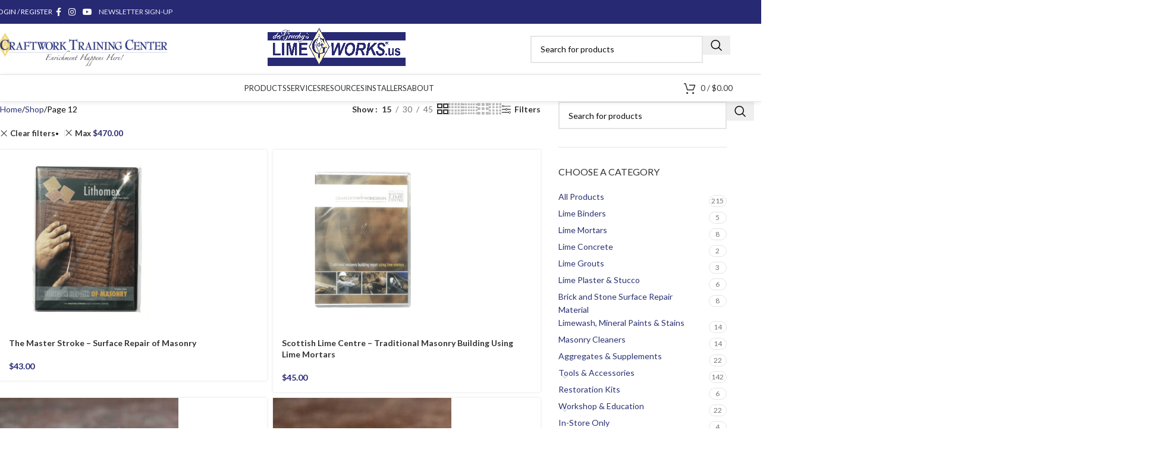

--- FILE ---
content_type: text/html; charset=UTF-8
request_url: https://www.limeworks.us/shop/page/12/?min_price=0&max_price=470&orderby=menu_order&per_row=2&per_page=15&shop_view=grid
body_size: 67998
content:
<!DOCTYPE html>
<html lang="en">
<head>
	<meta charset="UTF-8">
	<link rel="profile" href="https://gmpg.org/xfn/11">
	<link rel="pingback" href="https://www.limeworks.us/xmlrpc.php">

	<meta name='robots' content='index, follow, max-image-preview:large, max-snippet:-1, max-video-preview:-1' />
	<style>img:is([sizes="auto" i], [sizes^="auto," i]) { contain-intrinsic-size: 3000px 1500px }</style>
	
	<!-- This site is optimized with the Yoast SEO plugin v26.6 - https://yoast.com/wordpress/plugins/seo/ -->
	<title>Shop - Page 12 of 14 - LimeWorks.us</title>
	<link rel="canonical" href="https://www.limeworks.us/shop/page/12/" />
	<link rel="prev" href="https://www.limeworks.us/shop/page/11/" />
	<link rel="next" href="https://www.limeworks.us/shop/page/13/" />
	<meta property="og:locale" content="en_US" />
	<meta property="og:type" content="article" />
	<meta property="og:title" content="Shop - Page 12 of 14 - LimeWorks.us" />
	<meta property="og:url" content="https://www.limeworks.us/shop/" />
	<meta property="og:site_name" content="LimeWorks.us" />
	<meta property="article:publisher" content="https://www.facebook.com/LimeWorks.us/" />
	<meta property="article:modified_time" content="2020-04-13T20:07:43+00:00" />
	<meta property="og:image" content="https://www.limeworks.us/wp-content/uploads/LW_FBCover2.png" />
	<meta property="og:image:width" content="1640" />
	<meta property="og:image:height" content="624" />
	<meta property="og:image:type" content="image/png" />
	<meta name="twitter:card" content="summary_large_image" />
	<meta name="twitter:site" content="@LimeWorksUS" />
	<script type="application/ld+json" class="yoast-schema-graph">{"@context":"https://schema.org","@graph":[{"@type":"WebPage","@id":"https://www.limeworks.us/shop/","url":"https://www.limeworks.us/shop/","name":"Shop - Page 12 of 14 - LimeWorks.us","isPartOf":{"@id":"https://www.limeworks.us/#website"},"primaryImageOfPage":{"@id":"https://www.limeworks.us/shop/#primaryimage"},"image":{"@id":"https://www.limeworks.us/shop/#primaryimage"},"thumbnailUrl":"https://www.limeworks.us/wp-content/uploads/2019/09/DVD-6-1.png","datePublished":"2019-09-19T19:17:05+00:00","dateModified":"2020-04-13T20:07:43+00:00","inLanguage":"en","potentialAction":[{"@type":"ReadAction","target":["https://www.limeworks.us/shop/"]}]},{"@type":"ImageObject","inLanguage":"en","@id":"https://www.limeworks.us/shop/#primaryimage","url":"https://www.limeworks.us/wp-content/uploads/2019/09/DVD-6-1.png","contentUrl":"https://www.limeworks.us/wp-content/uploads/2019/09/DVD-6-1.png","width":1920,"height":1920},{"@type":"WebSite","@id":"https://www.limeworks.us/#website","url":"https://www.limeworks.us/","name":"LimeWorks.us","description":"Materials Fit for Purpose","publisher":{"@id":"https://www.limeworks.us/#organization"},"potentialAction":[{"@type":"SearchAction","target":{"@type":"EntryPoint","urlTemplate":"https://www.limeworks.us/?s={search_term_string}"},"query-input":{"@type":"PropertyValueSpecification","valueRequired":true,"valueName":"search_term_string"}}],"inLanguage":"en"},{"@type":"Organization","@id":"https://www.limeworks.us/#organization","name":"www.limeworks.us","url":"https://www.limeworks.us/","logo":{"@type":"ImageObject","inLanguage":"en","@id":"https://www.limeworks.us/#/schema/logo/image/","url":"https://www.limeworks.us/wp-content/uploads/LW_IGLOGO.jpg","contentUrl":"https://www.limeworks.us/wp-content/uploads/LW_IGLOGO.jpg","width":1080,"height":1080,"caption":"www.limeworks.us"},"image":{"@id":"https://www.limeworks.us/#/schema/logo/image/"},"sameAs":["https://www.facebook.com/LimeWorks.us/","https://x.com/LimeWorksUS","https://www.instagram.com/limeworks.us/","https://www.youtube.com/channel/UCkm1_dm9MhMw1megBybpkqA?view_as=subscriber"]}]}</script>
	<!-- / Yoast SEO plugin. -->


<link rel='dns-prefetch' href='//js.hs-scripts.com' />
<link rel='dns-prefetch' href='//fonts.googleapis.com' />
<link rel="alternate" type="application/rss+xml" title="LimeWorks.us &raquo; Feed" href="https://www.limeworks.us/feed/" />
<link rel="alternate" type="application/rss+xml" title="LimeWorks.us &raquo; Comments Feed" href="https://www.limeworks.us/comments/feed/" />
<link rel="alternate" type="application/rss+xml" title="LimeWorks.us &raquo; Products Feed" href="https://www.limeworks.us/shop/feed/" />
<style type="text/css" media="all">@font-face{font-family:'Lato';font-display:block;font-style:normal;font-weight:400;font-display:swap;src:url(https://fonts.gstatic.com/s/lato/v25/S6uyw4BMUTPHjxAwXiWtFCfQ7A.woff2) format('woff2');unicode-range:U+0100-02BA,U+02BD-02C5,U+02C7-02CC,U+02CE-02D7,U+02DD-02FF,U+0304,U+0308,U+0329,U+1D00-1DBF,U+1E00-1E9F,U+1EF2-1EFF,U+2020,U+20A0-20AB,U+20AD-20C0,U+2113,U+2C60-2C7F,U+A720-A7FF}@font-face{font-family:'Lato';font-display:block;font-style:normal;font-weight:400;font-display:swap;src:url(https://fonts.gstatic.com/s/lato/v25/S6uyw4BMUTPHjx4wXiWtFCc.woff2) format('woff2');unicode-range:U+0000-00FF,U+0131,U+0152-0153,U+02BB-02BC,U+02C6,U+02DA,U+02DC,U+0304,U+0308,U+0329,U+2000-206F,U+20AC,U+2122,U+2191,U+2193,U+2212,U+2215,U+FEFF,U+FFFD}@font-face{font-family:'Lato';font-display:block;font-style:normal;font-weight:700;font-display:swap;src:url(https://fonts.gstatic.com/s/lato/v25/S6u9w4BMUTPHh6UVSwaPGQ3q5d0N7w.woff2) format('woff2');unicode-range:U+0100-02BA,U+02BD-02C5,U+02C7-02CC,U+02CE-02D7,U+02DD-02FF,U+0304,U+0308,U+0329,U+1D00-1DBF,U+1E00-1E9F,U+1EF2-1EFF,U+2020,U+20A0-20AB,U+20AD-20C0,U+2113,U+2C60-2C7F,U+A720-A7FF}@font-face{font-family:'Lato';font-display:block;font-style:normal;font-weight:700;font-display:swap;src:url(https://fonts.gstatic.com/s/lato/v25/S6u9w4BMUTPHh6UVSwiPGQ3q5d0.woff2) format('woff2');unicode-range:U+0000-00FF,U+0131,U+0152-0153,U+02BB-02BC,U+02C6,U+02DA,U+02DC,U+0304,U+0308,U+0329,U+2000-206F,U+20AC,U+2122,U+2191,U+2193,U+2212,U+2215,U+FEFF,U+FFFD}</style>
<style id='woocommerce-inline-inline-css' type='text/css'>
.woocommerce form .form-row .required { visibility: visible; }
</style>
<link rel='stylesheet' id='wpo_min-header-0-css' href='https://www.limeworks.us/wp-content/cache/wpo-minify/1767102879/assets/wpo-minify-header-4b5cfbf4.min.css' type='text/css' media='all' />
<link rel="stylesheet" type="text/css" href="https://www.limeworks.us/wp-content/plugins/nextend-smart-slider3-pro/Public/SmartSlider3/Application/Frontend/Assets/dist/smartslider.min.css?ver=52073c7b" media="all">
<style data-related="n2-ss-8">div#n2-ss-8 .n2-ss-slider-1{display:grid;position:relative;}div#n2-ss-8 .n2-ss-slider-2{display:grid;position:relative;overflow:hidden;padding:0px 0px 0px 0px;border:0px solid RGBA(62,62,62,1);border-radius:0px;background-clip:padding-box;background-repeat:repeat;background-position:50% 50%;background-size:cover;background-attachment:scroll;z-index:1;}div#n2-ss-8:not(.n2-ss-loaded) .n2-ss-slider-2{background-image:none !important;}div#n2-ss-8 .n2-ss-slider-3{display:grid;grid-template-areas:'cover';position:relative;overflow:hidden;z-index:10;}div#n2-ss-8 .n2-ss-slider-3 > *{grid-area:cover;}div#n2-ss-8 .n2-ss-slide-backgrounds,div#n2-ss-8 .n2-ss-slider-3 > .n2-ss-divider{position:relative;}div#n2-ss-8 .n2-ss-slide-backgrounds{z-index:10;}div#n2-ss-8 .n2-ss-slide-backgrounds > *{overflow:hidden;}div#n2-ss-8 .n2-ss-slide-background{transform:translateX(-100000px);}div#n2-ss-8 .n2-ss-slider-4{place-self:center;position:relative;width:100%;height:100%;z-index:20;display:grid;grid-template-areas:'slide';}div#n2-ss-8 .n2-ss-slider-4 > *{grid-area:slide;}div#n2-ss-8.n2-ss-full-page--constrain-ratio .n2-ss-slider-4{height:auto;}div#n2-ss-8 .n2-ss-slide{display:grid;place-items:center;grid-auto-columns:100%;position:relative;z-index:20;-webkit-backface-visibility:hidden;transform:translateX(-100000px);}div#n2-ss-8 .n2-ss-slide{perspective:1000px;}div#n2-ss-8 .n2-ss-slide-active{z-index:21;}.n2-ss-background-animation{position:absolute;top:0;left:0;width:100%;height:100%;z-index:3;}div#n2-ss-8 .nextend-arrow{cursor:pointer;overflow:hidden;line-height:0 !important;z-index:18;-webkit-user-select:none;}div#n2-ss-8 .nextend-arrow img{position:relative;display:block;}div#n2-ss-8 .nextend-arrow img.n2-arrow-hover-img{display:none;}div#n2-ss-8 .nextend-arrow:FOCUS img.n2-arrow-hover-img,div#n2-ss-8 .nextend-arrow:HOVER img.n2-arrow-hover-img{display:inline;}div#n2-ss-8 .nextend-arrow:FOCUS img.n2-arrow-normal-img,div#n2-ss-8 .nextend-arrow:HOVER img.n2-arrow-normal-img{display:none;}div#n2-ss-8 .nextend-arrow-animated{overflow:hidden;}div#n2-ss-8 .nextend-arrow-animated > div{position:relative;}div#n2-ss-8 .nextend-arrow-animated .n2-active{position:absolute;}div#n2-ss-8 .nextend-arrow-animated-fade{transition:background 0.3s, opacity 0.4s;}div#n2-ss-8 .nextend-arrow-animated-horizontal > div{transition:all 0.4s;transform:none;}div#n2-ss-8 .nextend-arrow-animated-horizontal .n2-active{top:0;}div#n2-ss-8 .nextend-arrow-previous.nextend-arrow-animated-horizontal .n2-active{left:100%;}div#n2-ss-8 .nextend-arrow-next.nextend-arrow-animated-horizontal .n2-active{right:100%;}div#n2-ss-8 .nextend-arrow-previous.nextend-arrow-animated-horizontal:HOVER > div,div#n2-ss-8 .nextend-arrow-previous.nextend-arrow-animated-horizontal:FOCUS > div{transform:translateX(-100%);}div#n2-ss-8 .nextend-arrow-next.nextend-arrow-animated-horizontal:HOVER > div,div#n2-ss-8 .nextend-arrow-next.nextend-arrow-animated-horizontal:FOCUS > div{transform:translateX(100%);}div#n2-ss-8 .nextend-arrow-animated-vertical > div{transition:all 0.4s;transform:none;}div#n2-ss-8 .nextend-arrow-animated-vertical .n2-active{left:0;}div#n2-ss-8 .nextend-arrow-previous.nextend-arrow-animated-vertical .n2-active{top:100%;}div#n2-ss-8 .nextend-arrow-next.nextend-arrow-animated-vertical .n2-active{bottom:100%;}div#n2-ss-8 .nextend-arrow-previous.nextend-arrow-animated-vertical:HOVER > div,div#n2-ss-8 .nextend-arrow-previous.nextend-arrow-animated-vertical:FOCUS > div{transform:translateY(-100%);}div#n2-ss-8 .nextend-arrow-next.nextend-arrow-animated-vertical:HOVER > div,div#n2-ss-8 .nextend-arrow-next.nextend-arrow-animated-vertical:FOCUS > div{transform:translateY(100%);}div#n2-ss-8 .n2-ss-control-bullet{visibility:hidden;text-align:center;justify-content:center;z-index:14;}div#n2-ss-8 .n2-ss-control-bullet--calculate-size{left:0 !important;}div#n2-ss-8 .n2-ss-control-bullet-horizontal.n2-ss-control-bullet-fullsize{width:100%;}div#n2-ss-8 .n2-ss-control-bullet-vertical.n2-ss-control-bullet-fullsize{height:100%;flex-flow:column;}div#n2-ss-8 .nextend-bullet-bar{display:inline-flex;vertical-align:top;visibility:visible;align-items:center;flex-wrap:wrap;}div#n2-ss-8 .n2-bar-justify-content-left{justify-content:flex-start;}div#n2-ss-8 .n2-bar-justify-content-center{justify-content:center;}div#n2-ss-8 .n2-bar-justify-content-right{justify-content:flex-end;}div#n2-ss-8 .n2-ss-control-bullet-vertical > .nextend-bullet-bar{flex-flow:column;}div#n2-ss-8 .n2-ss-control-bullet-fullsize > .nextend-bullet-bar{display:flex;}div#n2-ss-8 .n2-ss-control-bullet-horizontal.n2-ss-control-bullet-fullsize > .nextend-bullet-bar{flex:1 1 auto;}div#n2-ss-8 .n2-ss-control-bullet-vertical.n2-ss-control-bullet-fullsize > .nextend-bullet-bar{height:100%;}div#n2-ss-8 .nextend-bullet-bar .n2-bullet{cursor:pointer;transition:background-color 0.4s;}div#n2-ss-8 .nextend-bullet-bar .n2-bullet.n2-active{cursor:default;}div#n2-ss-8 div.n2-ss-bullet-thumbnail-container{position:absolute;z-index:10000000;}div#n2-ss-8 .n2-ss-bullet-thumbnail-container .n2-ss-bullet-thumbnail{background-size:cover;background-repeat:no-repeat;background-position:center;}div#n2-ss-8 .n2-style-d9e279c221f17524171d213e17ef3c36-heading{background: RGBA(0,0,0,0.67);opacity:1;padding:2px 2px 2px 2px ;box-shadow: none;border: 0px solid RGBA(0,0,0,1);border-radius:3px;}div#n2-ss-8 .n2-style-d9e279c221f17524171d213e17ef3c36-heading:Hover, div#n2-ss-8 .n2-style-d9e279c221f17524171d213e17ef3c36-heading:ACTIVE, div#n2-ss-8 .n2-style-d9e279c221f17524171d213e17ef3c36-heading:FOCUS{background: RGBA(1,173,211,0.85);}div#n2-ss-8 .n2-style-c0fe1c7a37b7b7c3cb83a8d1cde6e7ce-dot{background: RGBA(0,0,0,0.67);opacity:1;padding:5px 5px 5px 5px ;box-shadow: none;border: 0px solid RGBA(0,0,0,1);border-radius:50px;margin:4px;}div#n2-ss-8 .n2-style-c0fe1c7a37b7b7c3cb83a8d1cde6e7ce-dot.n2-active, div#n2-ss-8 .n2-style-c0fe1c7a37b7b7c3cb83a8d1cde6e7ce-dot:HOVER, div#n2-ss-8 .n2-style-c0fe1c7a37b7b7c3cb83a8d1cde6e7ce-dot:FOCUS{background: #00c1c4;}div#n2-ss-8 .n2-ss-slide-limiter{max-width:3000px;}div#n2-ss-8 .n-uc-fGfpbgajKs4o{padding:0px 0px 0px 0px}div#n2-ss-8 .n-uc-1db2db79c59c6-inner{padding:10px 10px 10px 10px;justify-content:center}div#n2-ss-8 .n-uc-1db2db79c59c6{max-width: 1035px}div#n2-ss-8 .n-uc-188b679ae9e88-inner{padding:10px 10px 10px 10px}div#n2-ss-8 .n-uc-188b679ae9e88-inner > .n2-ss-layer-row-inner{width:calc(100% + 21px);margin:-10px;flex-wrap:nowrap;}div#n2-ss-8 .n-uc-188b679ae9e88-inner > .n2-ss-layer-row-inner > .n2-ss-layer[data-sstype="col"]{margin:10px}div#n2-ss-8 .n-uc-188b679ae9e88{max-width:955px}div#n2-ss-8 .n-uc-1635c768d8cb9-inner{padding:0px 10px 10px 10px;justify-content:center}div#n2-ss-8 .n-uc-1635c768d8cb9{width:33.3%}div#n2-ss-8 .n-uc-PG6mDSYwuia6{--margin-right:-5px;max-width:220px}div#n2-ss-8 .n-uc-1a8b7e0218cfa-inner{padding:10px 10px 10px 10px;justify-content:center}div#n2-ss-8 .n-uc-1a8b7e0218cfa{width:33.3%}div#n2-ss-8 .n-uc-flSs1IVdHu07{max-width:235px}div#n2-ss-8 .n-uc-1f74ef2794a02-inner{padding:10px 10px 10px 10px;justify-content:flex-start}div#n2-ss-8 .n-uc-1f74ef2794a02{width:33.3%}div#n2-ss-8 .n-uc-SEF3H7NxZMpo{max-width:185px}div#n2-ss-8 .n-uc-hhBKT43j2fmQ{padding:0px 0px 0px 0px}div#n2-ss-8 .n-uc-A5tDwhFanns0-inner{padding:10px 10px 10px 10px;justify-content:center}div#n2-ss-8 .n-uc-A5tDwhFanns0{max-width: 1035px}div#n2-ss-8 .n-uc-OlBu75N5vXQo-inner{padding:10px 10px 10px 10px}div#n2-ss-8 .n-uc-OlBu75N5vXQo-inner > .n2-ss-layer-row-inner{width:calc(100% + 21px);margin:-10px;flex-wrap:nowrap;}div#n2-ss-8 .n-uc-OlBu75N5vXQo-inner > .n2-ss-layer-row-inner > .n2-ss-layer[data-sstype="col"]{margin:10px}div#n2-ss-8 .n-uc-OlBu75N5vXQo{max-width:955px}div#n2-ss-8 .n-uc-BPMq3BriipJS-inner{padding:0px 10px 10px 10px;justify-content:center}div#n2-ss-8 .n-uc-BPMq3BriipJS{width:33.3%}div#n2-ss-8 .n-uc-rZWu6e6aVXhs{--margin-right:-5px;max-width:215px}div#n2-ss-8 .n-uc-0F0JM7MZ0sr9-inner{padding:10px 10px 30px 10px;justify-content:center}div#n2-ss-8 .n-uc-0F0JM7MZ0sr9{width:33.3%}div#n2-ss-8 .n-uc-wytHfvqKCafD{max-width:210px}div#n2-ss-8 .n-uc-y4iCG5UUmk6s-inner{padding:10px 10px 10px 10px;justify-content:center}div#n2-ss-8 .n-uc-y4iCG5UUmk6s{width:33.3%}div#n2-ss-8 .n-uc-Z0fpFiskPwrA{max-width:210px}div#n2-ss-8 .n-uc-7qr7UpfY2BeN{padding:0px 0px 0px 0px}div#n2-ss-8 .n-uc-buGn7VUIi1zC-inner{padding:10px 10px 10px 10px;justify-content:center}div#n2-ss-8 .n-uc-buGn7VUIi1zC{max-width: 1035px}div#n2-ss-8 .n-uc-BVQufhPMHJNa-inner{padding:10px 10px 10px 10px}div#n2-ss-8 .n-uc-BVQufhPMHJNa-inner > .n2-ss-layer-row-inner{width:calc(100% + 21px);margin:-10px;flex-wrap:nowrap;}div#n2-ss-8 .n-uc-BVQufhPMHJNa-inner > .n2-ss-layer-row-inner > .n2-ss-layer[data-sstype="col"]{margin:10px}div#n2-ss-8 .n-uc-BVQufhPMHJNa{max-width:955px}div#n2-ss-8 .n-uc-2hINM9iuuoeT-inner{padding:15px 35px 10px 10px;justify-content:center}div#n2-ss-8 .n-uc-2hINM9iuuoeT{width:33.3%}div#n2-ss-8 .n-uc-L8uH5uJeJNUU{--margin-top:10px}div#n2-ss-8 .n-uc-6swhZM7Kb2Or-inner{padding:0px 10px 0px 10px;justify-content:center}div#n2-ss-8 .n-uc-6swhZM7Kb2Or{max-width: 235px;width:33.3%}div#n2-ss-8 .n-uc-bchbmR0KGM3j{--margin-right:-5px}div#n2-ss-8 .n-uc-Ve4nKGFhMKwE-inner{padding:10px 10px 10px 10px;justify-content:center}div#n2-ss-8 .n-uc-Ve4nKGFhMKwE{max-width: 315px;width:33.3%}div#n2-ss-8 .n-uc-NbZM20NEcvvq{max-width:185px}div#n2-ss-8 .n-uc-aaxpuDApQu4p{padding:0px 0px 0px 0px}div#n2-ss-8 .n-uc-1589e757ba4a5-inner{padding:10px 10px 10px 10px;justify-content:center}div#n2-ss-8 .n-uc-1589e757ba4a5{max-width: 1035px}div#n2-ss-8 .n-uc-14ec13f25d734-inner{padding:10px 10px 10px 10px}div#n2-ss-8 .n-uc-14ec13f25d734-inner > .n2-ss-layer-row-inner{width:calc(100% + 21px);margin:-10px;flex-wrap:nowrap;}div#n2-ss-8 .n-uc-14ec13f25d734-inner > .n2-ss-layer-row-inner > .n2-ss-layer[data-sstype="col"]{margin:10px}div#n2-ss-8 .n-uc-14ec13f25d734{max-width:955px}div#n2-ss-8 .n-uc-19d14e2245f9f-inner{padding:15px 10px 10px 10px;justify-content:center}div#n2-ss-8 .n-uc-19d14e2245f9f{max-width: 465px;width:50%}div#n2-ss-8 .n-uc-ui33MpVPINUA{--margin-top:10px;max-width:375px}div#n2-ss-8 .n-uc-1327a1befe1dc-inner{padding:0px 10px 0px 10px;justify-content:center}div#n2-ss-8 .n-uc-1327a1befe1dc{max-width: 235px;width:50%}div#n2-ss-8 .n-uc-nxhFNKFksDSx{--margin-right:-5px}div#n2-ss-8 .nextend-arrow img{width: 26px}@media (min-width: 1200px){div#n2-ss-8 [data-hide-desktopportrait="1"]{display: none !important;}}@media (orientation: landscape) and (max-width: 1199px) and (min-width: 901px),(orientation: portrait) and (max-width: 1199px) and (min-width: 701px){div#n2-ss-8 .n-uc-188b679ae9e88-inner > .n2-ss-layer-row-inner{flex-wrap:nowrap;}div#n2-ss-8 .n-uc-1635c768d8cb9{width:33.3%}div#n2-ss-8 .n-uc-1a8b7e0218cfa{width:33.3%}div#n2-ss-8 .n-uc-1f74ef2794a02{width:33.3%}div#n2-ss-8 .n-uc-SEF3H7NxZMpo{max-width:140px}div#n2-ss-8 .n-uc-OlBu75N5vXQo-inner > .n2-ss-layer-row-inner{flex-wrap:nowrap;}div#n2-ss-8 .n-uc-BPMq3BriipJS{width:33.3%}div#n2-ss-8 .n-uc-0F0JM7MZ0sr9{width:33.3%}div#n2-ss-8 .n-uc-y4iCG5UUmk6s{width:33.3%}div#n2-ss-8 .n-uc-BVQufhPMHJNa-inner > .n2-ss-layer-row-inner{flex-wrap:nowrap;}div#n2-ss-8 .n-uc-2hINM9iuuoeT{width:33.3%}div#n2-ss-8 .n-uc-6swhZM7Kb2Or{width:33.3%}div#n2-ss-8 .n-uc-Ve4nKGFhMKwE{width:33.3%}div#n2-ss-8 .n-uc-14ec13f25d734-inner > .n2-ss-layer-row-inner{flex-wrap:nowrap;}div#n2-ss-8 .n-uc-19d14e2245f9f{width:50%}div#n2-ss-8 .n-uc-1327a1befe1dc{width:50%}div#n2-ss-8 [data-hide-tabletportrait="1"]{display: none !important;}}@media (orientation: landscape) and (max-width: 900px),(orientation: portrait) and (max-width: 700px){div#n2-ss-8 .n-uc-188b679ae9e88-inner > .n2-ss-layer-row-inner{flex-wrap:wrap;}div#n2-ss-8 .n-uc-1635c768d8cb9-inner{padding:0px 10px 10px 10px}div#n2-ss-8 .n-uc-1635c768d8cb9{width:calc(100% - 20px)}div#n2-ss-8 .n-uc-PG6mDSYwuia6{max-width:155px}div#n2-ss-8 .n-uc-1a8b7e0218cfa{width:calc(100% - 20px)}div#n2-ss-8 .n-uc-flSs1IVdHu07{--margin-right:20px;max-width:160px}div#n2-ss-8 .n-uc-1f74ef2794a02{width:calc(100% - 20px)}div#n2-ss-8 .n-uc-SEF3H7NxZMpo{max-width:125px}div#n2-ss-8 .n-uc-OlBu75N5vXQo-inner > .n2-ss-layer-row-inner{flex-wrap:wrap;}div#n2-ss-8 .n-uc-BPMq3BriipJS-inner{padding:0px 10px 10px 10px}div#n2-ss-8 .n-uc-BPMq3BriipJS{width:calc(100% - 20px)}div#n2-ss-8 .n-uc-0F0JM7MZ0sr9{width:calc(100% - 20px)}div#n2-ss-8 .n-uc-y4iCG5UUmk6s{width:calc(100% - 20px)}div#n2-ss-8 .n-uc-BVQufhPMHJNa-inner{padding:10px 0px 10px 30px}div#n2-ss-8 .n-uc-BVQufhPMHJNa-inner > .n2-ss-layer-row-inner{flex-wrap:wrap;}div#n2-ss-8 .n-uc-2hINM9iuuoeT-inner{padding:0px 30px 10px 10px}div#n2-ss-8 .n-uc-2hINM9iuuoeT{width:calc(100% - 20px)}div#n2-ss-8 .n-uc-6swhZM7Kb2Or-inner{padding:0px 0px 0px 10px}div#n2-ss-8 .n-uc-6swhZM7Kb2Or{width:calc(100% - 20px)}div#n2-ss-8 .n-uc-Ve4nKGFhMKwE-inner{padding:10px 40px 10px 10px}div#n2-ss-8 .n-uc-Ve4nKGFhMKwE{width:calc(100% - 20px)}div#n2-ss-8 .n-uc-14ec13f25d734-inner{padding:10px 0px 10px 30px}div#n2-ss-8 .n-uc-14ec13f25d734-inner > .n2-ss-layer-row-inner{flex-wrap:wrap;}div#n2-ss-8 .n-uc-19d14e2245f9f-inner{padding:0px 30px 10px 10px}div#n2-ss-8 .n-uc-19d14e2245f9f{width:calc(100% - 20px)}div#n2-ss-8 .n-uc-1327a1befe1dc-inner{padding:0px 0px 0px 10px}div#n2-ss-8 .n-uc-1327a1befe1dc{width:calc(100% - 20px)}div#n2-ss-8 [data-hide-mobileportrait="1"]{display: none !important;}div#n2-ss-8 .nextend-arrow img{width: 16px}}</style>
<style data-related="n2-ss-80">div#n2-ss-80 .n2-ss-slider-1{display:grid;position:relative;}div#n2-ss-80 .n2-ss-slider-2{display:grid;position:relative;overflow:hidden;padding:0px 0px 0px 0px;border:0px solid RGBA(62,62,62,1);border-radius:0px;background-clip:padding-box;background-repeat:repeat;background-position:50% 50%;background-size:cover;background-attachment:scroll;z-index:1;}div#n2-ss-80:not(.n2-ss-loaded) .n2-ss-slider-2{background-image:none !important;}div#n2-ss-80 .n2-ss-slider-3{display:grid;grid-template-areas:'cover';position:relative;overflow:hidden;z-index:10;}div#n2-ss-80 .n2-ss-slider-3 > *{grid-area:cover;}div#n2-ss-80 .n2-ss-slide-backgrounds,div#n2-ss-80 .n2-ss-slider-3 > .n2-ss-divider{position:relative;}div#n2-ss-80 .n2-ss-slide-backgrounds{z-index:10;}div#n2-ss-80 .n2-ss-slide-backgrounds > *{overflow:hidden;}div#n2-ss-80 .n2-ss-slide-background{transform:translateX(-100000px);}div#n2-ss-80 .n2-ss-slider-4{place-self:center;position:relative;width:100%;height:100%;z-index:20;display:grid;grid-template-areas:'slide';}div#n2-ss-80 .n2-ss-slider-4 > *{grid-area:slide;}div#n2-ss-80.n2-ss-full-page--constrain-ratio .n2-ss-slider-4{height:auto;}div#n2-ss-80 .n2-ss-slide{display:grid;place-items:center;grid-auto-columns:100%;position:relative;z-index:20;-webkit-backface-visibility:hidden;transform:translateX(-100000px);}div#n2-ss-80 .n2-ss-slide{perspective:1000px;}div#n2-ss-80 .n2-ss-slide-active{z-index:21;}.n2-ss-background-animation{position:absolute;top:0;left:0;width:100%;height:100%;z-index:3;}div#n2-ss-80 .nextend-arrow{cursor:pointer;overflow:hidden;line-height:0 !important;z-index:18;-webkit-user-select:none;}div#n2-ss-80 .nextend-arrow img{position:relative;display:block;}div#n2-ss-80 .nextend-arrow img.n2-arrow-hover-img{display:none;}div#n2-ss-80 .nextend-arrow:FOCUS img.n2-arrow-hover-img,div#n2-ss-80 .nextend-arrow:HOVER img.n2-arrow-hover-img{display:inline;}div#n2-ss-80 .nextend-arrow:FOCUS img.n2-arrow-normal-img,div#n2-ss-80 .nextend-arrow:HOVER img.n2-arrow-normal-img{display:none;}div#n2-ss-80 .nextend-arrow-animated{overflow:hidden;}div#n2-ss-80 .nextend-arrow-animated > div{position:relative;}div#n2-ss-80 .nextend-arrow-animated .n2-active{position:absolute;}div#n2-ss-80 .nextend-arrow-animated-fade{transition:background 0.3s, opacity 0.4s;}div#n2-ss-80 .nextend-arrow-animated-horizontal > div{transition:all 0.4s;transform:none;}div#n2-ss-80 .nextend-arrow-animated-horizontal .n2-active{top:0;}div#n2-ss-80 .nextend-arrow-previous.nextend-arrow-animated-horizontal .n2-active{left:100%;}div#n2-ss-80 .nextend-arrow-next.nextend-arrow-animated-horizontal .n2-active{right:100%;}div#n2-ss-80 .nextend-arrow-previous.nextend-arrow-animated-horizontal:HOVER > div,div#n2-ss-80 .nextend-arrow-previous.nextend-arrow-animated-horizontal:FOCUS > div{transform:translateX(-100%);}div#n2-ss-80 .nextend-arrow-next.nextend-arrow-animated-horizontal:HOVER > div,div#n2-ss-80 .nextend-arrow-next.nextend-arrow-animated-horizontal:FOCUS > div{transform:translateX(100%);}div#n2-ss-80 .nextend-arrow-animated-vertical > div{transition:all 0.4s;transform:none;}div#n2-ss-80 .nextend-arrow-animated-vertical .n2-active{left:0;}div#n2-ss-80 .nextend-arrow-previous.nextend-arrow-animated-vertical .n2-active{top:100%;}div#n2-ss-80 .nextend-arrow-next.nextend-arrow-animated-vertical .n2-active{bottom:100%;}div#n2-ss-80 .nextend-arrow-previous.nextend-arrow-animated-vertical:HOVER > div,div#n2-ss-80 .nextend-arrow-previous.nextend-arrow-animated-vertical:FOCUS > div{transform:translateY(-100%);}div#n2-ss-80 .nextend-arrow-next.nextend-arrow-animated-vertical:HOVER > div,div#n2-ss-80 .nextend-arrow-next.nextend-arrow-animated-vertical:FOCUS > div{transform:translateY(100%);}div#n2-ss-80 .n2-ss-control-bullet{visibility:hidden;text-align:center;justify-content:center;z-index:14;}div#n2-ss-80 .n2-ss-control-bullet--calculate-size{left:0 !important;}div#n2-ss-80 .n2-ss-control-bullet-horizontal.n2-ss-control-bullet-fullsize{width:100%;}div#n2-ss-80 .n2-ss-control-bullet-vertical.n2-ss-control-bullet-fullsize{height:100%;flex-flow:column;}div#n2-ss-80 .nextend-bullet-bar{display:inline-flex;vertical-align:top;visibility:visible;align-items:center;flex-wrap:wrap;}div#n2-ss-80 .n2-bar-justify-content-left{justify-content:flex-start;}div#n2-ss-80 .n2-bar-justify-content-center{justify-content:center;}div#n2-ss-80 .n2-bar-justify-content-right{justify-content:flex-end;}div#n2-ss-80 .n2-ss-control-bullet-vertical > .nextend-bullet-bar{flex-flow:column;}div#n2-ss-80 .n2-ss-control-bullet-fullsize > .nextend-bullet-bar{display:flex;}div#n2-ss-80 .n2-ss-control-bullet-horizontal.n2-ss-control-bullet-fullsize > .nextend-bullet-bar{flex:1 1 auto;}div#n2-ss-80 .n2-ss-control-bullet-vertical.n2-ss-control-bullet-fullsize > .nextend-bullet-bar{height:100%;}div#n2-ss-80 .nextend-bullet-bar .n2-bullet{cursor:pointer;transition:background-color 0.4s;}div#n2-ss-80 .nextend-bullet-bar .n2-bullet.n2-active{cursor:default;}div#n2-ss-80 div.n2-ss-bullet-thumbnail-container{position:absolute;z-index:10000000;}div#n2-ss-80 .n2-ss-bullet-thumbnail-container .n2-ss-bullet-thumbnail{background-size:cover;background-repeat:no-repeat;background-position:center;}div#n2-ss-80 .n-uc-114dcda2ae022-inner{border-width:0px 0px 0px 0px ;border-style:solid;border-color:RGBA(255,255,255,1);}div#n2-ss-80 .n-uc-114dcda2ae022-inner:HOVER{border-width:0px 0px 0px 0px ;border-style:solid;border-color:RGBA(255,255,255,1);}div#n2-ss-80 .n2-style-d9e279c221f17524171d213e17ef3c36-heading{background: RGBA(0,0,0,0.67);opacity:1;padding:2px 2px 2px 2px ;box-shadow: none;border: 0px solid RGBA(0,0,0,1);border-radius:3px;}div#n2-ss-80 .n2-style-d9e279c221f17524171d213e17ef3c36-heading:Hover, div#n2-ss-80 .n2-style-d9e279c221f17524171d213e17ef3c36-heading:ACTIVE, div#n2-ss-80 .n2-style-d9e279c221f17524171d213e17ef3c36-heading:FOCUS{background: RGBA(1,173,211,0.85);}div#n2-ss-80 .n2-style-c0fe1c7a37b7b7c3cb83a8d1cde6e7ce-dot{background: RGBA(0,0,0,0.67);opacity:1;padding:5px 5px 5px 5px ;box-shadow: none;border: 0px solid RGBA(0,0,0,1);border-radius:50px;margin:4px;}div#n2-ss-80 .n2-style-c0fe1c7a37b7b7c3cb83a8d1cde6e7ce-dot.n2-active, div#n2-ss-80 .n2-style-c0fe1c7a37b7b7c3cb83a8d1cde6e7ce-dot:HOVER, div#n2-ss-80 .n2-style-c0fe1c7a37b7b7c3cb83a8d1cde6e7ce-dot:FOCUS{background: #00c1c4;}div#n2-ss-80 .n2-ss-slide-limiter{max-width:3000px;}div#n2-ss-80 .n-uc-Jl3P15TJRcCn{padding:0px 0px 0px 0px}div#n2-ss-80 .n-uc-yj1Jq9niWkAh-inner{padding:10px 10px 10px 10px;justify-content:center}div#n2-ss-80 .n-uc-yj1Jq9niWkAh{max-width: 1035px}div#n2-ss-80 .n-uc-Q1VwoTAcp7sB-inner{padding:10px 10px 10px 10px}div#n2-ss-80 .n-uc-Q1VwoTAcp7sB-inner > .n2-ss-layer-row-inner{width:calc(100% + 21px);margin:-10px;flex-wrap:nowrap;}div#n2-ss-80 .n-uc-Q1VwoTAcp7sB-inner > .n2-ss-layer-row-inner > .n2-ss-layer[data-sstype="col"]{margin:10px}div#n2-ss-80 .n-uc-Q1VwoTAcp7sB{max-width:955px}div#n2-ss-80 .n-uc-y0Rv8NAIrmdl-inner{padding:0px 10px 10px 10px;justify-content:center}div#n2-ss-80 .n-uc-y0Rv8NAIrmdl{width:33.3%}div#n2-ss-80 .n-uc-qna7H1PddElA{--margin-right:-5px;max-width:220px}div#n2-ss-80 .n-uc-P64DNVye0g9g-inner{padding:10px 10px 10px 10px;justify-content:center}div#n2-ss-80 .n-uc-P64DNVye0g9g{width:33.3%}div#n2-ss-80 .n-uc-nt5TZ8zUbrQM{max-width:235px}div#n2-ss-80 .n-uc-h53Agc6A0loS-inner{padding:10px 10px 10px 10px;justify-content:flex-start}div#n2-ss-80 .n-uc-h53Agc6A0loS{width:33.3%}div#n2-ss-80 .n-uc-9mtj3R7bbL6n{max-width:185px}div#n2-ss-80 .n-uc-wEA0blteM3Oh{padding:0px 0px 0px 0px}div#n2-ss-80 .n-uc-BDBRcC1WlfZh-inner{padding:10px 10px 10px 10px;justify-content:center}div#n2-ss-80 .n-uc-BDBRcC1WlfZh{max-width: 1035px}div#n2-ss-80 .n-uc-RWBGsHQeaog5-inner{padding:10px 10px 10px 10px}div#n2-ss-80 .n-uc-RWBGsHQeaog5-inner > .n2-ss-layer-row-inner{width:calc(100% + 21px);margin:-10px;flex-wrap:nowrap;}div#n2-ss-80 .n-uc-RWBGsHQeaog5-inner > .n2-ss-layer-row-inner > .n2-ss-layer[data-sstype="col"]{margin:10px}div#n2-ss-80 .n-uc-RWBGsHQeaog5{max-width:955px}div#n2-ss-80 .n-uc-jRAU9A9BGtMe-inner{padding:0px 10px 10px 10px;justify-content:center}div#n2-ss-80 .n-uc-jRAU9A9BGtMe{width:33.3%}div#n2-ss-80 .n-uc-gL8gar6rVVtX{--margin-right:-5px;max-width:215px}div#n2-ss-80 .n-uc-1IkMnSP8VOwa-inner{padding:10px 10px 30px 10px;justify-content:center}div#n2-ss-80 .n-uc-1IkMnSP8VOwa{width:33.3%}div#n2-ss-80 .n-uc-wHXGEpKbvD8G{max-width:210px}div#n2-ss-80 .n-uc-twtm904Ghp3J-inner{padding:10px 10px 10px 10px;justify-content:center}div#n2-ss-80 .n-uc-twtm904Ghp3J{width:33.3%}div#n2-ss-80 .n-uc-PvmPQXE7ZQvA{max-width:210px}div#n2-ss-80 .n-uc-TGPp5zxJ8pKq{padding:0px 0px 0px 0px}div#n2-ss-80 .n-uc-XgBMgMYlN4Kw-inner{padding:10px 10px 10px 10px;justify-content:center}div#n2-ss-80 .n-uc-XgBMgMYlN4Kw{max-width: 1035px}div#n2-ss-80 .n-uc-SIfUgPSIzwg9-inner{padding:10px 10px 10px 10px}div#n2-ss-80 .n-uc-SIfUgPSIzwg9-inner > .n2-ss-layer-row-inner{width:calc(100% + 21px);margin:-10px;flex-wrap:nowrap;}div#n2-ss-80 .n-uc-SIfUgPSIzwg9-inner > .n2-ss-layer-row-inner > .n2-ss-layer[data-sstype="col"]{margin:10px}div#n2-ss-80 .n-uc-SIfUgPSIzwg9{max-width:955px}div#n2-ss-80 .n-uc-6pVoOyipzTeN-inner{padding:15px 35px 10px 10px;justify-content:center}div#n2-ss-80 .n-uc-6pVoOyipzTeN{width:33.3%}div#n2-ss-80 .n-uc-ABprZBHkvgPX{--margin-top:10px}div#n2-ss-80 .n-uc-FEaA5Uf5Y7GU-inner{padding:0px 10px 0px 10px;justify-content:center}div#n2-ss-80 .n-uc-FEaA5Uf5Y7GU{max-width: 235px;width:33.3%}div#n2-ss-80 .n-uc-3DWLTcCSIoj3{--margin-right:-5px}div#n2-ss-80 .n-uc-114dcda2ae022-inner{padding:10px 10px 10px 10px;justify-content:center}div#n2-ss-80 .n-uc-114dcda2ae022{width:33.3%}div#n2-ss-80 .nextend-arrow img{width: 26px}@media (min-width: 1200px){div#n2-ss-80 [data-hide-desktopportrait="1"]{display: none !important;}}@media (orientation: landscape) and (max-width: 1199px) and (min-width: 901px),(orientation: portrait) and (max-width: 1199px) and (min-width: 701px){div#n2-ss-80 .n-uc-Q1VwoTAcp7sB-inner > .n2-ss-layer-row-inner{flex-wrap:nowrap;}div#n2-ss-80 .n-uc-y0Rv8NAIrmdl{width:33.3%}div#n2-ss-80 .n-uc-P64DNVye0g9g{width:33.3%}div#n2-ss-80 .n-uc-h53Agc6A0loS{width:33.3%}div#n2-ss-80 .n-uc-9mtj3R7bbL6n{max-width:140px}div#n2-ss-80 .n-uc-RWBGsHQeaog5-inner > .n2-ss-layer-row-inner{flex-wrap:nowrap;}div#n2-ss-80 .n-uc-jRAU9A9BGtMe{width:33.3%}div#n2-ss-80 .n-uc-1IkMnSP8VOwa{width:33.3%}div#n2-ss-80 .n-uc-twtm904Ghp3J{width:33.3%}div#n2-ss-80 .n-uc-SIfUgPSIzwg9-inner > .n2-ss-layer-row-inner{flex-wrap:nowrap;}div#n2-ss-80 .n-uc-6pVoOyipzTeN{width:33.3%}div#n2-ss-80 .n-uc-FEaA5Uf5Y7GU{width:33.3%}div#n2-ss-80 .n-uc-114dcda2ae022{width:33.3%}div#n2-ss-80 [data-hide-tabletportrait="1"]{display: none !important;}}@media (orientation: landscape) and (max-width: 900px),(orientation: portrait) and (max-width: 700px){div#n2-ss-80 .n-uc-Q1VwoTAcp7sB-inner > .n2-ss-layer-row-inner{flex-wrap:wrap;}div#n2-ss-80 .n-uc-y0Rv8NAIrmdl-inner{padding:0px 10px 10px 10px}div#n2-ss-80 .n-uc-y0Rv8NAIrmdl{width:calc(100% - 20px)}div#n2-ss-80 .n-uc-qna7H1PddElA{max-width:155px}div#n2-ss-80 .n-uc-P64DNVye0g9g{width:calc(100% - 20px)}div#n2-ss-80 .n-uc-nt5TZ8zUbrQM{--margin-right:20px;max-width:160px}div#n2-ss-80 .n-uc-h53Agc6A0loS{width:calc(100% - 20px)}div#n2-ss-80 .n-uc-9mtj3R7bbL6n{max-width:125px}div#n2-ss-80 .n-uc-RWBGsHQeaog5-inner > .n2-ss-layer-row-inner{flex-wrap:wrap;}div#n2-ss-80 .n-uc-jRAU9A9BGtMe-inner{padding:0px 10px 10px 10px}div#n2-ss-80 .n-uc-jRAU9A9BGtMe{width:calc(100% - 20px)}div#n2-ss-80 .n-uc-1IkMnSP8VOwa{width:calc(100% - 20px)}div#n2-ss-80 .n-uc-twtm904Ghp3J{width:calc(100% - 20px)}div#n2-ss-80 .n-uc-SIfUgPSIzwg9-inner{padding:10px 0px 10px 30px}div#n2-ss-80 .n-uc-SIfUgPSIzwg9-inner > .n2-ss-layer-row-inner{flex-wrap:wrap;}div#n2-ss-80 .n-uc-6pVoOyipzTeN-inner{padding:0px 30px 10px 10px}div#n2-ss-80 .n-uc-6pVoOyipzTeN{width:calc(100% - 20px)}div#n2-ss-80 .n-uc-FEaA5Uf5Y7GU-inner{padding:0px 0px 0px 10px}div#n2-ss-80 .n-uc-FEaA5Uf5Y7GU{width:calc(100% - 20px)}div#n2-ss-80 .n-uc-114dcda2ae022{width:calc(100% - 20px)}div#n2-ss-80 [data-hide-mobileportrait="1"]{display: none !important;}div#n2-ss-80 .nextend-arrow img{width: 16px}}</style>
<script>(function(){this._N2=this._N2||{_r:[],_d:[],r:function(){this._r.push(arguments)},d:function(){this._d.push(arguments)}}}).call(window);!function(e,i,o,r){(i=e.match(/(Chrome|Firefox|Safari)\/(\d+)\./))&&("Chrome"==i[1]?r=+i[2]>=32:"Firefox"==i[1]?r=+i[2]>=65:"Safari"==i[1]&&(o=e.match(/Version\/(\d+)/)||e.match(/(\d+)[0-9_]+like Mac/))&&(r=+o[1]>=14),r&&document.documentElement.classList.add("n2webp"))}(navigator.userAgent);</script><script src="https://www.limeworks.us/wp-content/plugins/nextend-smart-slider3-pro/Public/SmartSlider3/Application/Frontend/Assets/dist/n2.min.js?ver=52073c7b" defer async></script>
<script src="https://www.limeworks.us/wp-content/plugins/nextend-smart-slider3-pro/Public/SmartSlider3/Application/Frontend/Assets/dist/smartslider-frontend.min.js?ver=52073c7b" defer async></script>
<script src="https://www.limeworks.us/wp-content/plugins/nextend-smart-slider3-pro/Public/SmartSlider3/Slider/SliderType/Simple/Assets/dist/ss-simple.min.js?ver=52073c7b" defer async></script>
<script src="https://www.limeworks.us/wp-content/plugins/nextend-smart-slider3-pro/Public/SmartSlider3/Widget/Arrow/ArrowImage/Assets/dist/w-arrow-image.min.js?ver=52073c7b" defer async></script>
<script src="https://www.limeworks.us/wp-content/plugins/nextend-smart-slider3-pro/Public/SmartSlider3/Widget/Bullet/Assets/dist/w-bullet.min.js?ver=52073c7b" defer async></script>
<script>_N2.r('documentReady',function(){_N2.r(["documentReady","smartslider-frontend","SmartSliderWidgetArrowImage","SmartSliderWidgetBulletTransition","ss-simple"],function(){new _N2.SmartSliderSimple('n2-ss-8',{"admin":false,"background.video.mobile":1,"loadingTime":2000,"randomize":{"randomize":0,"randomizeFirst":0},"callbacks":"","alias":{"id":0,"smoothScroll":0,"slideSwitch":0,"scroll":1},"align":"normal","isDelayed":0,"responsive":{"mediaQueries":{"all":false,"desktopportrait":["(min-width: 1200px)"],"tabletportrait":["(orientation: landscape) and (max-width: 1199px) and (min-width: 901px)","(orientation: portrait) and (max-width: 1199px) and (min-width: 701px)"],"mobileportrait":["(orientation: landscape) and (max-width: 900px)","(orientation: portrait) and (max-width: 700px)"]},"base":{"slideOuterWidth":1200,"slideOuterHeight":250,"sliderWidth":1200,"sliderHeight":250,"slideWidth":1200,"slideHeight":250},"hideOn":{"desktopLandscape":false,"desktopPortrait":false,"tabletLandscape":false,"tabletPortrait":false,"mobileLandscape":false,"mobilePortrait":false},"onResizeEnabled":true,"type":"auto","sliderHeightBasedOn":"real","focusUser":1,"focusEdge":"auto","breakpoints":[{"device":"tabletPortrait","type":"max-screen-width","portraitWidth":1199,"landscapeWidth":1199},{"device":"mobilePortrait","type":"max-screen-width","portraitWidth":700,"landscapeWidth":900}],"enabledDevices":{"desktopLandscape":0,"desktopPortrait":1,"tabletLandscape":0,"tabletPortrait":1,"mobileLandscape":0,"mobilePortrait":1},"sizes":{"desktopPortrait":{"width":1200,"height":250,"max":3000,"min":1200},"tabletPortrait":{"width":701,"height":146,"customHeight":false,"max":1199,"min":701},"mobilePortrait":{"width":320,"height":66,"customHeight":false,"max":900,"min":320}},"overflowHiddenPage":0,"focus":{"offsetTop":"#wpadminbar","offsetBottom":""}},"controls":{"mousewheel":0,"touch":"horizontal","keyboard":1,"blockCarouselInteraction":1},"playWhenVisible":1,"playWhenVisibleAt":0.5,"lazyLoad":0,"lazyLoadNeighbor":0,"blockrightclick":0,"maintainSession":0,"autoplay":{"enabled":0,"start":1,"duration":8000,"autoplayLoop":1,"allowReStart":0,"pause":{"click":1,"mouse":"0","mediaStarted":1},"resume":{"click":0,"mouse":"0","mediaEnded":1,"slidechanged":0},"interval":1,"intervalModifier":"loop","intervalSlide":"current"},"perspective":1000,"layerMode":{"playOnce":0,"playFirstLayer":1,"mode":"skippable","inAnimation":"mainInEnd"},"parallax":{"enabled":1,"mobile":0,"is3D":0,"animate":1,"horizontal":"mouse","vertical":"mouse","origin":"slider","scrollmove":"both"},"postBackgroundAnimations":0,"bgAnimations":0,"mainanimation":{"type":"horizontal","duration":800,"delay":0,"ease":"easeOutQuad","shiftedBackgroundAnimation":"auto"},"carousel":1,"initCallbacks":function(){new _N2.SmartSliderWidgetArrowImage(this);new _N2.SmartSliderWidgetBulletTransition(this,{"area":10,"dotClasses":"n2-style-c0fe1c7a37b7b7c3cb83a8d1cde6e7ce-dot ","mode":"","action":"click"})}})});_N2.r(["documentReady","smartslider-frontend","SmartSliderWidgetArrowImage","SmartSliderWidgetBulletTransition","ss-simple"],function(){new _N2.SmartSliderSimple('n2-ss-80',{"admin":false,"background.video.mobile":1,"loadingTime":2000,"randomize":{"randomize":0,"randomizeFirst":0},"callbacks":"","alias":{"id":0,"smoothScroll":0,"slideSwitch":0,"scroll":1},"align":"normal","isDelayed":0,"responsive":{"mediaQueries":{"all":false,"desktopportrait":["(min-width: 1200px)"],"tabletportrait":["(orientation: landscape) and (max-width: 1199px) and (min-width: 901px)","(orientation: portrait) and (max-width: 1199px) and (min-width: 701px)"],"mobileportrait":["(orientation: landscape) and (max-width: 900px)","(orientation: portrait) and (max-width: 700px)"]},"base":{"slideOuterWidth":1200,"slideOuterHeight":250,"sliderWidth":1200,"sliderHeight":250,"slideWidth":1200,"slideHeight":250},"hideOn":{"desktopLandscape":false,"desktopPortrait":false,"tabletLandscape":false,"tabletPortrait":false,"mobileLandscape":false,"mobilePortrait":false},"onResizeEnabled":true,"type":"auto","sliderHeightBasedOn":"real","focusUser":1,"focusEdge":"auto","breakpoints":[{"device":"tabletPortrait","type":"max-screen-width","portraitWidth":1199,"landscapeWidth":1199},{"device":"mobilePortrait","type":"max-screen-width","portraitWidth":700,"landscapeWidth":900}],"enabledDevices":{"desktopLandscape":0,"desktopPortrait":1,"tabletLandscape":0,"tabletPortrait":1,"mobileLandscape":0,"mobilePortrait":1},"sizes":{"desktopPortrait":{"width":1200,"height":250,"max":3000,"min":1200},"tabletPortrait":{"width":701,"height":146,"customHeight":false,"max":1199,"min":701},"mobilePortrait":{"width":320,"height":66,"customHeight":false,"max":900,"min":320}},"overflowHiddenPage":0,"focus":{"offsetTop":"#wpadminbar","offsetBottom":""}},"controls":{"mousewheel":0,"touch":"horizontal","keyboard":1,"blockCarouselInteraction":1},"playWhenVisible":1,"playWhenVisibleAt":0.5,"lazyLoad":0,"lazyLoadNeighbor":0,"blockrightclick":0,"maintainSession":0,"autoplay":{"enabled":1,"start":1,"duration":8000,"autoplayLoop":1,"allowReStart":0,"pause":{"click":1,"mouse":"enter","mediaStarted":1},"resume":{"click":0,"mouse":"0","mediaEnded":1,"slidechanged":0},"interval":1,"intervalModifier":"loop","intervalSlide":"current"},"perspective":1000,"layerMode":{"playOnce":0,"playFirstLayer":1,"mode":"skippable","inAnimation":"mainInEnd"},"parallax":{"enabled":1,"mobile":0,"is3D":0,"animate":1,"horizontal":"mouse","vertical":"mouse","origin":"slider","scrollmove":"both"},"postBackgroundAnimations":0,"bgAnimations":0,"mainanimation":{"type":"horizontal","duration":800,"delay":0,"ease":"easeOutQuad","shiftedBackgroundAnimation":"auto"},"carousel":1,"initCallbacks":function(){new _N2.SmartSliderWidgetArrowImage(this);new _N2.SmartSliderWidgetBulletTransition(this,{"area":10,"dotClasses":"n2-style-c0fe1c7a37b7b7c3cb83a8d1cde6e7ce-dot ","mode":"","action":"click"})}})})});</script><script type="text/javascript" src="https://www.limeworks.us/wp-content/cache/wpo-minify/1767102879/assets/wpo-minify-header-f6e510fd.min.js" id="wpo_min-header-0-js"></script>
<script type="text/javascript" src="https://www.limeworks.us/wp-content/cache/wpo-minify/1767102879/assets/wpo-minify-header-ad7809f2.min.js" id="wpo_min-header-1-js"></script>
<script type="text/javascript" id="wpo_min-header-2-js-extra">
/* <![CDATA[ */
var wc_add_to_cart_params = {"ajax_url":"\/wp-admin\/admin-ajax.php","wc_ajax_url":"\/?wc-ajax=%%endpoint%%","i18n_view_cart":"View cart","cart_url":"https:\/\/www.limeworks.us\/cart\/","is_cart":"","cart_redirect_after_add":"no"};
var woocommerce_params = {"ajax_url":"\/wp-admin\/admin-ajax.php","wc_ajax_url":"\/?wc-ajax=%%endpoint%%","i18n_password_show":"Show password","i18n_password_hide":"Hide password"};
/* ]]> */
</script>
<script type="text/javascript" src="https://www.limeworks.us/wp-content/cache/wpo-minify/1767102879/assets/wpo-minify-header-b01131d2.min.js" id="wpo_min-header-2-js" defer="defer" data-wp-strategy="defer"></script>
<script type="text/javascript" id="wpo_min-header-3-js-extra">
/* <![CDATA[ */
var conditional_shipping_settings = {"trigger_fields":[]};
var wc_add_to_cart_params = {"ajax_url":"\/wp-admin\/admin-ajax.php","wc_ajax_url":"\/?wc-ajax=%%endpoint%%","i18n_view_cart":"View cart","cart_url":"https:\/\/www.limeworks.us\/cart\/","is_cart":"","cart_redirect_after_add":"no"};
/* ]]> */
</script>
<script type="text/javascript" src="https://www.limeworks.us/wp-content/cache/wpo-minify/1767102879/assets/wpo-minify-header-076e33db.min.js" id="wpo_min-header-3-js"></script>
<script></script><link rel="https://api.w.org/" href="https://www.limeworks.us/wp-json/" /><link rel="EditURI" type="application/rsd+xml" title="RSD" href="https://www.limeworks.us/xmlrpc.php?rsd" />
<meta name="generator" content="WordPress 6.8.3" />
<meta name="generator" content="WooCommerce 10.1.3" />
			<!-- DO NOT COPY THIS SNIPPET! Start of Page Analytics Tracking for HubSpot WordPress plugin v11.3.21-->
			<script class="hsq-set-content-id" data-content-id="listing-page">
				var _hsq = _hsq || [];
				_hsq.push(["setContentType", "listing-page"]);
			</script>
			<!-- DO NOT COPY THIS SNIPPET! End of Page Analytics Tracking for HubSpot WordPress plugin -->
			<style id="simple-banner-hide" type="text/css">.simple-banner{display:none;}</style><style id="simple-banner-position" type="text/css">.simple-banner{position:static;}</style><style id="simple-banner-font-size" type="text/css">.simple-banner .simple-banner-text{font-size:20;}</style><style id="simple-banner-background-color" type="text/css">.simple-banner{background:#34a853;}</style><style id="simple-banner-text-color" type="text/css">.simple-banner .simple-banner-text{color: #ffffff;}</style><style id="simple-banner-link-color" type="text/css">.simple-banner .simple-banner-text a{color:#402a93;}</style><style id="simple-banner-z-index" type="text/css">.simple-banner{z-index: 99999;}</style><style id="simple-banner-close-color" type="text/css">.simple-banner .simple-banner-button{color:#3837a0;}</style><style id="simple-banner-site-custom-css-dummy" type="text/css"></style><script id="simple-banner-site-custom-js-dummy" type="text/javascript"></script><meta name="wwp" content="yes" /><meta name="theme-color" content="#272973">					<meta name="viewport" content="width=device-width, initial-scale=1.0, maximum-scale=1.0, user-scalable=no">
										<noscript><style>.woocommerce-product-gallery{ opacity: 1 !important; }</style></noscript>
	<meta name="generator" content="Powered by WPBakery Page Builder - drag and drop page builder for WordPress."/>
<style>:root{  --wcpaSectionTitleSize:14px;   --wcpaLabelSize:14px;   --wcpaDescSize:13px;   --wcpaErrorSize:13px;   --wcpaLabelWeight:normal;   --wcpaDescWeight:normal;   --wcpaBorderWidth:1px;   --wcpaBorderRadius:6px;   --wcpaInputHeight:45px;   --wcpaCheckLabelSize:14px;   --wcpaCheckBorderWidth:1px;   --wcpaCheckWidth:20px;   --wcpaCheckHeight:20px;   --wcpaCheckBorderRadius:4px;   --wcpaCheckButtonRadius:5px;   --wcpaCheckButtonBorder:2px; }:root{  --wcpaButtonColor:#3340d3;   --wcpaLabelColor:#424242;   --wcpaDescColor:#797979;   --wcpaBorderColor:#c6d0e9;   --wcpaBorderColorFocus:#3561f3;   --wcpaInputBgColor:#FFFFFF;   --wcpaInputColor:#5d5d5d;   --wcpaCheckLabelColor:#4a4a4a;   --wcpaCheckBgColor:#3340d3;   --wcpaCheckBorderColor:#B9CBE3;   --wcpaCheckTickColor:#ffffff;   --wcpaRadioBgColor:#3340d3;   --wcpaRadioBorderColor:#B9CBE3;   --wcpaRadioTickColor:#ffffff;   --wcpaButtonTextColor:#ffffff;   --wcpaErrorColor:#F55050; }:root{}</style><link rel="icon" href="https://www.limeworks.us/wp-content/uploads/2019/09/cropped-LWLogo_VectorCMYK-e1568914685947-1-32x32.png" sizes="32x32" />
<link rel="icon" href="https://www.limeworks.us/wp-content/uploads/2019/09/cropped-LWLogo_VectorCMYK-e1568914685947-1-192x192.png" sizes="192x192" />
<link rel="apple-touch-icon" href="https://www.limeworks.us/wp-content/uploads/2019/09/cropped-LWLogo_VectorCMYK-e1568914685947-1-180x180.png" />
<meta name="msapplication-TileImage" content="https://www.limeworks.us/wp-content/uploads/2019/09/cropped-LWLogo_VectorCMYK-e1568914685947-1-270x270.png" />
<style>
		
		</style>	<!-- Fonts Plugin CSS - https://fontsplugin.com/ -->
	<style>
			</style>
	<!-- Fonts Plugin CSS -->
	<noscript><style> .wpb_animate_when_almost_visible { opacity: 1; }</style></noscript>			<style id="wd-style-header_523733-css" data-type="wd-style-header_523733">
				:root{
	--wd-top-bar-h: 40px;
	--wd-top-bar-sm-h: .00001px;
	--wd-top-bar-sticky-h: 28px;
	--wd-top-bar-brd-w: .00001px;

	--wd-header-general-h: 85px;
	--wd-header-general-sm-h: 62px;
	--wd-header-general-sticky-h: 59px;
	--wd-header-general-brd-w: 1px;

	--wd-header-bottom-h: 44px;
	--wd-header-bottom-sm-h: 45px;
	--wd-header-bottom-sticky-h: 35px;
	--wd-header-bottom-brd-w: 1px;

	--wd-header-clone-h: .00001px;

	--wd-header-brd-w: calc(var(--wd-top-bar-brd-w) + var(--wd-header-general-brd-w) + var(--wd-header-bottom-brd-w));
	--wd-header-h: calc(var(--wd-top-bar-h) + var(--wd-header-general-h) + var(--wd-header-bottom-h) + var(--wd-header-brd-w));
	--wd-header-sticky-h: calc(var(--wd-top-bar-sticky-h) + var(--wd-header-general-sticky-h) + var(--wd-header-bottom-sticky-h) + var(--wd-header-clone-h) + var(--wd-header-brd-w));
	--wd-header-sm-h: calc(var(--wd-top-bar-sm-h) + var(--wd-header-general-sm-h) + var(--wd-header-bottom-sm-h) + var(--wd-header-brd-w));
}

.whb-top-bar .wd-dropdown {
	margin-top: 0px;
}

.whb-top-bar .wd-dropdown:after {
	height: 10px;
}

.whb-sticked .whb-top-bar .wd-dropdown:not(.sub-sub-menu) {
	margin-top: -6px;
}

.whb-sticked .whb-top-bar .wd-dropdown:not(.sub-sub-menu):after {
	height: 4px;
}

.whb-sticked .whb-general-header .wd-dropdown:not(.sub-sub-menu) {
	margin-top: 9.5px;
}

.whb-sticked .whb-general-header .wd-dropdown:not(.sub-sub-menu):after {
	height: 19.5px;
}


:root:has(.whb-general-header.whb-border-boxed) {
	--wd-header-general-brd-w: .00001px;
}

@media (max-width: 1024px) {
:root:has(.whb-general-header.whb-hidden-mobile) {
	--wd-header-general-brd-w: .00001px;
}
}

:root:has(.whb-header-bottom.whb-border-boxed) {
	--wd-header-bottom-brd-w: .00001px;
}

@media (max-width: 1024px) {
:root:has(.whb-header-bottom.whb-hidden-mobile) {
	--wd-header-bottom-brd-w: .00001px;
}
}

.whb-header-bottom .wd-dropdown {
	margin-top: 2px;
}

.whb-header-bottom .wd-dropdown:after {
	height: 12px;
}

.whb-sticked .whb-header-bottom .wd-dropdown:not(.sub-sub-menu) {
	margin-top: -2.5px;
}

.whb-sticked .whb-header-bottom .wd-dropdown:not(.sub-sub-menu):after {
	height: 7.5px;
}


		
.whb-top-bar {
	background-color: rgba(39, 41, 115, 1);
}

.whb-9x1ytaxq7aphtb3npidp form.searchform {
	--wd-form-height: 46px;
}
.whb-kvjq0ox3heauhngk8qsu.info-box-wrapper div.wd-info-box {
	--ib-icon-sp: 10px;
}
.whb-xpat3ddmxavfkhy2n9ro.info-box-wrapper div.wd-info-box {
	--ib-icon-sp: 10px;
}
.whb-general-header {
	background-color: rgba(255, 255, 255, 1);border-color: rgba(232, 232, 232, 1);border-bottom-width: 1px;border-bottom-style: solid;
}

.whb-header-bottom {
	border-color: rgba(232, 232, 232, 1);border-bottom-width: 1px;border-bottom-style: solid;
}
			</style>
						<style id="wd-style-theme_settings_default-css" data-type="wd-style-theme_settings_default">
				@font-face {
	font-weight: normal;
	font-style: normal;
	font-family: "woodmart-font";
	src: url("//www.limeworks.us/wp-content/themes/woodmart/fonts/woodmart-font-1-400.woff2?v=8.2.7") format("woff2");
	font-display:fallback;
}

:root {
	--wd-text-font: "Lato", Arial, Helvetica, sans-serif;
	--wd-text-font-weight: 400;
	--wd-text-color: #0c0c0c;
	--wd-text-font-size: 14px;
	--wd-title-font: "Lato", Arial, Helvetica, sans-serif;
	--wd-title-font-weight: 700;
	--wd-title-transform: none;
	--wd-title-color: #242424;
	--wd-entities-title-font: "Lato", Arial, Helvetica, sans-serif;
	--wd-entities-title-font-weight: 700;
	--wd-entities-title-transform: none;
	--wd-entities-title-color: #333333;
	--wd-entities-title-color-hover: rgb(51 51 51 / 65%);
	--wd-alternative-font: "Lato", Arial, Helvetica, sans-serif;
	--wd-widget-title-font: "Lato", Arial, Helvetica, sans-serif;
	--wd-widget-title-font-weight: 400;
	--wd-widget-title-transform: uppercase;
	--wd-widget-title-color: #333;
	--wd-widget-title-font-size: 16px;
	--wd-header-el-font: "Lato", Arial, Helvetica, sans-serif;
	--wd-header-el-font-weight: 400;
	--wd-header-el-transform: uppercase;
	--wd-header-el-font-size: 13px;
	--wd-primary-color: #272973;
	--wd-alternative-color: rgb(43,165,67);
	--wd-link-color: #2a3273;
	--wd-link-color-hover: rgba(24,33,114,0.87);
	--btn-default-bgcolor: #f7f7f7;
	--btn-default-bgcolor-hover: #efefef;
	--btn-accented-bgcolor: #272973;
	--btn-accented-bgcolor-hover: #272973;
	--wd-form-brd-width: 2px;
	--notices-success-bg: #459647;
	--notices-success-color: #fff;
	--notices-warning-bg: #E0B252;
	--notices-warning-color: #fff;
}
.wd-popup.wd-age-verify {
	--wd-popup-width: 500px;
}
.wd-popup.wd-promo-popup {
	background-image: none;
	background-repeat: no-repeat;
	background-size: contain;
	background-position: left center;
	--wd-popup-width: 800px;
}
.header-banner {
	background-color: rgb(43,165,67);
	background-image: none;
}
:is(.woodmart-woocommerce-layered-nav, .wd-product-category-filter) .wd-scroll-content {
	max-height: 151px;
}
.wd-page-title {
	background-color: #0a0a0a;
	background-image: none;
	background-size: cover;
	background-position: center center;
}
.wd-footer {
	background-color: rgb(229,229,229);
	background-image: none;
}
body .mega-menu-list .sub-sub-menu li a {
	font-family: "Lato", Arial, Helvetica, sans-serif;
	font-weight: 400;
	color: rgb(10,10,10);
}
body .mega-menu-list .sub-sub-menu li a:hover {
	color: #e8e8e8;
}
body .mega-menu-list > li > a {
	font-family: "Lato", Arial, Helvetica, sans-serif;
	color: rgb(10,10,10);
}
.wd-popup.popup-quick-view {
	--wd-popup-width: 920px;
}
:root{
--wd-container-w: 1222px;
--wd-form-brd-radius: 0px;
--btn-default-color: #333;
--btn-default-color-hover: #333;
--btn-accented-color: #fff;
--btn-accented-color-hover: #fff;
--btn-default-bottom-active: -1px;
--btn-default-brd-radius: 0px;
--btn-default-box-shadow: inset 0 -2px 0 rgba(0, 0, 0, .15);
--btn-default-box-shadow-hover: inset 0 -2px 0 rgba(0, 0, 0, .15);
--btn-accented-bottom-active: -1px;
--btn-accented-brd-radius: 0px;
--btn-accented-box-shadow: inset 0 -2px 0 rgba(0, 0, 0, .15);
--btn-accented-box-shadow-hover: inset 0 -2px 0 rgba(0, 0, 0, .15);
--wd-brd-radius: 0px;
}

@media (min-width: 1222px) {
[data-vc-full-width]:not([data-vc-stretch-content]),
:is(.vc_section, .vc_row).wd-section-stretch {
padding-left: calc((100vw - 1222px - var(--wd-sticky-nav-w) - var(--wd-scroll-w)) / 2);
padding-right: calc((100vw - 1222px - var(--wd-sticky-nav-w) - var(--wd-scroll-w)) / 2);
}
}


.product-label.out-of-stock {
    display: none;
}			</style>
			</head>

<body class="archive paged post-type-archive post-type-archive-product paged-12 post-type-paged-12 wp-theme-woodmart theme-woodmart woocommerce-shop woocommerce woocommerce-page woocommerce-no-js wrapper-full-width  categories-accordion-on woodmart-archive-shop woodmart-ajax-shop-on notifications-sticky wpb-js-composer js-comp-ver-8.6.1 vc_responsive">
			<script type="text/javascript" id="wd-flicker-fix">// Flicker fix.</script>	
	
	<div class="wd-page-wrapper website-wrapper">
									<header class="whb-header whb-header_523733 whb-full-width whb-sticky-shadow whb-scroll-stick whb-sticky-real">
					<div class="whb-main-header">
	
<div class="whb-row whb-top-bar whb-sticky-row whb-with-bg whb-without-border whb-color-light whb-hidden-mobile whb-with-shadow whb-flex-flex-middle">
	<div class="container">
		<div class="whb-flex-row whb-top-bar-inner">
			<div class="whb-column whb-col-left whb-column5 whb-visible-lg">
	<div class="wd-header-my-account wd-tools-element wd-event-hover wd-design-1 wd-account-style-text login-side-opener whb-vssfpylqqax9pvkfnxoz">
			<a href="https://www.limeworks.us/my-account/" title="My account">
			
				<span class="wd-tools-icon">
									</span>
				<span class="wd-tools-text">
				Login / Register			</span>

					</a>

			</div>
			<div
						class=" wd-social-icons  wd-style-default wd-size-small social-follow wd-shape-circle  whb-u2ta6g3v8z0d23ddt5d8 color-scheme-light text-center">
				
				
									<a rel="noopener noreferrer nofollow" href="https://www.facebook.com/LimeWorks.us/" target="_blank" class=" wd-social-icon social-facebook" aria-label="Facebook social link">
						<span class="wd-icon"></span>
											</a>
				
				
				
				
									<a rel="noopener noreferrer nofollow" href="https://www.instagram.com/limeworks.us/" target="_blank" class=" wd-social-icon social-instagram" aria-label="Instagram social link">
						<span class="wd-icon"></span>
											</a>
				
				
									<a rel="noopener noreferrer nofollow" href="https://www.youtube.com/channel/UCkm1_dm9MhMw1megBybpkqA?view_as=subscriber" target="_blank" class=" wd-social-icon social-youtube" aria-label="YouTube social link">
						<span class="wd-icon"></span>
											</a>
				
				
				
				
				
				
				
				
				
				
				
				
				
				
				
				
				
				
				
				
			</div>

		
<div class="whb-space-element whb-yumxly9qd47odxypyuzs " style="width:15px;"></div>

<div class="wd-header-text reset-last-child whb-hw4kqyx2ap5fji2l6tjw"><div class="whb-column whb-col-left whb-visible-lg">
<div class="wd-header-text set-cont-mb-s reset-last-child "><a href="https://mailchi.mp/31a80cf9456c/subscribe" target="_blank" rel="noopener">NEWSLETTER SIGN-UP</a></div>
</div></div>
</div>
<div class="whb-column whb-col-center whb-column6 whb-visible-lg whb-empty-column">
	</div>
<div class="whb-column whb-col-right whb-column7 whb-visible-lg whb-empty-column">
	</div>
<div class="whb-column whb-col-mobile whb-column_mobile1 whb-hidden-lg whb-empty-column">
	</div>
		</div>
	</div>
</div>

<div class="whb-row whb-general-header whb-sticky-row whb-with-bg whb-border-fullwidth whb-color-dark whb-flex-equal-sides">
	<div class="container">
		<div class="whb-flex-row whb-general-header-inner">
			<div class="whb-column whb-col-left whb-column8 whb-visible-lg">
	<div class="wd-header-html wd-entry-content whb-b2ax8a8mgndyx17pe5bk">
	<style data-type="vc_shortcodes-custom-css">.vc_custom_1763999065502{margin-bottom: -5px !important;}</style><div class="wpb-content-wrapper"><div class="vc_row wpb_row vc_row-fluid"><div class="wpb_column vc_column_container vc_col-sm-12"><div class="vc_column-inner"><div class="wpb_wrapper">
	<div  class="wpb_single_image wpb_content_element vc_align_left vc_custom_1763999065502">
		
		<figure class="wpb_wrapper vc_figure">
			<a href="https://www.limeworks.us/the-craftwork-training-center/" target="_blank" class="vc_single_image-wrapper   vc_box_border_grey"><img width="300" height="68" src="https://www.limeworks.us/wp-content/themes/woodmart/images/lazy.svg" class="vc_single_image-img attachment-medium wd-lazy-blur" alt="" title="CWTC_logo_enrichment" decoding="async" srcset="" sizes="(max-width: 300px) 100vw, 300px" data-src="https://www.limeworks.us/wp-content/uploads/CWTC_logo_enrichment-300x68.png" data-srcset="https://www.limeworks.us/wp-content/uploads/CWTC_logo_enrichment-300x68.png 300w, https://www.limeworks.us/wp-content/uploads/CWTC_logo_enrichment-1024x234.png 1024w, https://www.limeworks.us/wp-content/uploads/CWTC_logo_enrichment-768x175.png 768w, https://www.limeworks.us/wp-content/uploads/CWTC_logo_enrichment-1536x350.png 1536w, https://www.limeworks.us/wp-content/uploads/CWTC_logo_enrichment-600x137.png 600w, https://www.limeworks.us/wp-content/uploads/CWTC_logo_enrichment-150x34.png 150w, https://www.limeworks.us/wp-content/uploads/CWTC_logo_enrichment.png 1968w" /></a>
		</figure>
	</div>
</div></div></div></div></div></div>
</div>
<div class="whb-column whb-col-center whb-column9 whb-visible-lg">
	<div class="site-logo whb-gs8bcnxektjsro21n657 wd-switch-logo">
	<a href="https://www.limeworks.us/" class="wd-logo wd-main-logo" rel="home" aria-label="Site logo">
		<img src="https://www.limeworks.us/wp-content/uploads/LimeWorksLogo_dgCMYK_new_transparent.png" alt="LimeWorks.us" style="max-width: 266px;" loading="lazy" />	</a>
					<a href="https://www.limeworks.us/" class="wd-logo wd-sticky-logo" rel="home">
			<img src="https://www.limeworks.us/wp-content/uploads/LimeWorksLogo_dgCMYK_new_transparent.png" alt="LimeWorks.us" style="max-width: 268px;" />		</a>
	</div>
</div>
<div class="whb-column whb-col-right whb-column10 whb-visible-lg">
	
<div class="whb-space-element whb-fcxowgiahpwx2jrhr3ci " style="width:50px;"></div>
<div class="wd-search-form  wd-header-search-form wd-display-form whb-9x1ytaxq7aphtb3npidp">

<form role="search" method="get" class="searchform  wd-style-with-bg woodmart-ajax-search" action="https://www.limeworks.us/"  data-thumbnail="1" data-price="1" data-post_type="product" data-count="20" data-sku="1" data-symbols_count="3" data-include_cat_search="no" autocomplete="off">
	<input type="text" class="s" placeholder="Search for products" value="" name="s" aria-label="Search" title="Search for products" required/>
	<input type="hidden" name="post_type" value="product">

	<span class="wd-clear-search wd-hide"></span>

	
	<button type="submit" class="searchsubmit">
		<span>
			Search		</span>
			</button>
</form>

	<div class="wd-search-results-wrapper">
		<div class="wd-search-results wd-dropdown-results wd-dropdown wd-scroll">
			<div class="wd-scroll-content">
				
				
							</div>
		</div>
	</div>

</div>

<div class="whb-space-element whb-ei5xzxm60udhfsaoxd77 " style="width:50px;"></div>
</div>
<div class="whb-column whb-mobile-left whb-column_mobile2 whb-hidden-lg">
				<div class="info-box-wrapper  whb-kvjq0ox3heauhngk8qsu">
				<div id="wd-6970c9b4ead34" class=" wd-info-box text-left box-icon-align-left box-style-base color-scheme- wd-bg-none wd-items-top ">
											<div class="box-icon-wrapper  box-with-icon box-icon-simple">
							<div class="info-box-icon">

							
																	<img width="30" height="30" src="https://www.limeworks.us/wp-content/themes/woodmart/images/lazy.svg" class="attachment-30x30 size-30x30 wd-lazy-blur" alt="215-536-6706" decoding="async" data-src="https://www.limeworks.us/wp-content/uploads/My-Post-21-30x30.png" srcset="" />															
							</div>
						</div>
										<div class="info-box-content">
												<div class="info-box-inner reset-last-child"></div>

											</div>

											<a class="wd-info-box-link wd-fill" aria-label="Infobox link" href="tel:2155366706" title=""></a>
					
									</div>
			</div>
					<div class="info-box-wrapper  whb-xpat3ddmxavfkhy2n9ro">
				<div id="wd-6970c9b4ec0b2" class=" wd-info-box text-center box-icon-align-left box-style-base color-scheme- wd-bg-none wd-items-top ">
											<div class="box-icon-wrapper  box-with-icon box-icon-simple">
							<div class="info-box-icon">

							
																	<img width="30" height="30" src="https://www.limeworks.us/wp-content/themes/woodmart/images/lazy.svg" class="attachment-30x30 size-30x30 wd-lazy-blur" alt="contact us" decoding="async" data-src="https://www.limeworks.us/wp-content/uploads/My-Post-22-30x30.png" srcset="" />															
							</div>
						</div>
										<div class="info-box-content">
												<div class="info-box-inner reset-last-child"></div>

											</div>

											<a class="wd-info-box-link wd-fill" aria-label="Infobox link" href="https://www.limeworks.us/contact-us/" title=""></a>
					
									</div>
			</div>
		</div>
<div class="whb-column whb-mobile-center whb-column_mobile3 whb-hidden-lg">
	<div class="site-logo whb-lt7vdqgaccmapftzurvt wd-switch-logo">
	<a href="https://www.limeworks.us/" class="wd-logo wd-main-logo" rel="home" aria-label="Site logo">
		<img src="https://www.limeworks.us/wp-content/uploads/LimeWorksLogo_dgCMYK_new_transparent.png" alt="LimeWorks.us" style="max-width: 150px;" loading="lazy" />	</a>
					<a href="https://www.limeworks.us/" class="wd-logo wd-sticky-logo" rel="home">
			<img src="https://www.limeworks.us/wp-content/uploads/2019/09/LimeWorks-Website-Logo.png" alt="LimeWorks.us" style="max-width: 150px;" />		</a>
	</div>
</div>
<div class="whb-column whb-mobile-right whb-column_mobile4 whb-hidden-lg">
	<div class="wd-header-search wd-tools-element wd-header-search-mobile wd-design-1 wd-style-icon wd-display-icon whb-m7mnhicl3k81pmi3dkq4">
	<a href="#" rel="nofollow noopener" aria-label="Search">
		
			<span class="wd-tools-icon">
							</span>

			<span class="wd-tools-text">
				Search			</span>

			</a>

	</div>

<div class="wd-header-cart wd-tools-element wd-design-5 cart-widget-opener whb-trk5sfmvib0ch1s1qbtc">
	<a href="https://www.limeworks.us/cart/" title="Shopping cart">
		
			<span class="wd-tools-icon">
															<span class="wd-cart-number wd-tools-count">0 <span>items</span></span>
									</span>
			<span class="wd-tools-text">
				
										<span class="wd-cart-subtotal"><span class="woocommerce-Price-amount amount"><bdi><span class="woocommerce-Price-currencySymbol">&#36;</span>0.00</bdi></span></span>
					</span>

			</a>
	</div>
<div class="wd-tools-element wd-header-mobile-nav wd-style-icon wd-design-1 whb-g1k0m1tib7raxrwkm1t3">
	<a href="#" rel="nofollow" aria-label="Open mobile menu">
		
		<span class="wd-tools-icon">
					</span>

		<span class="wd-tools-text">Menu</span>

			</a>
</div></div>
		</div>
	</div>
</div>

<div class="whb-row whb-header-bottom whb-sticky-row whb-without-bg whb-border-fullwidth whb-color-dark whb-with-shadow whb-flex-equal-sides">
	<div class="container">
		<div class="whb-flex-row whb-header-bottom-inner">
			<div class="whb-column whb-col-left whb-column11 whb-visible-lg whb-empty-column">
	</div>
<div class="whb-column whb-col-center whb-column12 whb-visible-lg">
	
<div class="wd-header-nav wd-header-secondary-nav whb-yexrhtojgsztvc8cus9l text-left" role="navigation" aria-label="Secondary navigation">
	<ul id="menu-product-documents-test-menu-02-24-2022" class="menu wd-nav wd-nav-secondary wd-style-default wd-gap-s"><li id="menu-item-72143" class="menu-item menu-item-type-post_type menu-item-object-page current-menu-item current_page_item menu-item-72143 item-level-0 menu-mega-dropdown wd-event-hover menu-item-has-children dropdown-load-ajax" ><a href="https://www.limeworks.us/shop/" class="woodmart-nav-link"><span class="nav-link-text">Products</span></a>
<div class="wd-dropdown-menu wd-dropdown wd-design-full-width color-scheme-dark">

<div class="container wd-entry-content">
<div class="dropdown-html-placeholder wd-fill" data-id="35513"></div>
</div>

</div>
</li>
<li id="menu-item-72144" class="menu-item menu-item-type-post_type menu-item-object-page menu-item-72144 item-level-0 menu-mega-dropdown wd-event-hover menu-item-has-children" ><a href="https://www.limeworks.us/mortar-analysis/" class="woodmart-nav-link"><span class="nav-link-text">Services</span></a>
<div class="wd-dropdown-menu wd-dropdown wd-design-full-width color-scheme-dark">

<div class="container wd-entry-content">
<style data-type="vc_shortcodes-custom-css">.vc_custom_1618429784276{padding-bottom: 2% !important;}.vc_custom_1694702830278{margin-bottom: -5px !important;}.vc_custom_1698341342335{padding-left: 4.5% !important;}.vc_custom_1694702889024{margin-top: -5% !important;margin-bottom: -5px !important;}.vc_custom_1698341392653{padding-left: 4.5% !important;}.vc_custom_1694702970616{margin-top: -5% !important;margin-bottom: -5px !important;}.vc_custom_1698341414062{padding-left: 4.5% !important;}.vc_custom_1694703026528{margin-top: -5% !important;margin-bottom: -5px !important;}.vc_custom_1698341437565{padding-left: 4.5% !important;}.vc_custom_1646404640410{margin-bottom: -5px !important;}.vc_custom_1646920322998{padding-left: 5% !important;}.vc_custom_1646920345950{margin-bottom: -5px !important;}.vc_custom_1646920351615{padding-left: 5% !important;}.vc_custom_1650381263070{margin-top: -30px !important;margin-bottom: -5px !important;}.vc_custom_1650381162743{padding-left: 5% !important;}.wd-rs-65031ce56750e.wd-list{--li-mb: 15px;}.wd-rs-65031d129dae6.wd-list{--li-mb: 15px;}.wd-rs-65031d6eef258.wd-list{--li-mb: 15px;}.wd-rs-65031d7e09720.wd-list{--li-mb: 15px;}.wd-rs-622a028f6cc36.wd-list{--li-mb: 15px;}.wd-rs-625ed1c5cbcfc.wd-list{--li-mb: 15px;}#wd-615773bd51fef .woodmart-title-container{line-height:1px;}#wd-65031ce56750e li{color:#0a0a0a;}#wd-65031ce56750e li:hover{color:#5b5b5b;}#wd-65031d129dae6 li{color:#000000;}#wd-65031d129dae6 li:hover{color:#5b5b5b;}#wd-65031d6eef258 li{color:#000000;}#wd-65031d6eef258 li:hover{color:#5b5b5b;}#wd-65031d7e09720 li{color:#000000;}#wd-65031d7e09720 li:hover{color:#5b5b5b;}#wd-62221cf9864e4 .woodmart-title-container{line-height:1px;}#wd-6222241ab43d9 li{color:#000000;}#wd-6222241ab43d9 li:hover{color:#5b5b5b;}#wd-622a028f6cc36 li{color:#0f0f0f;}#wd-622a028f6cc36 li:hover{color:#5b5b5b;}#wd-625ed1c5cbcfc li{color:#0f0f0f;}#wd-625ed1c5cbcfc li:hover{color:#5b5b5b;}</style><div class="wpb-content-wrapper"><div class="vc_row wpb_row vc_row-fluid vc_custom_1618429784276 vc_row-o-equal-height vc_row-flex"><div class="wpb_column vc_column_container vc_col-sm-6"><div class="vc_column-inner"><div class="wpb_wrapper">
		<div id="wd-615773bd51fef" class="title-wrapper wd-wpb wd-set-mb reset-last-child  wd-rs-615773bd51fef wd-title-color-primary wd-title-style-underlined text-left  wd-underline-colored">
			
			<div class="liner-continer">
				<h4 class="woodmart-title-container title  wd-font-weight- wd-fontsize-l" >Laboratory</h4>
							</div>
			
			
			
		</div>
		
		
		<ul class=" wd-rs-65031ce56750e wd-list wd-wpb color-scheme-custom wd-fontsize-s wd-type-icon wd-style-default text-left vc_custom_1694702830278" id="wd-65031ce56750e">
											<li>
					<span class="wd-icon list-icon fas fa-search"></span>
					<span class="wd-list-content list-content"><strong><U>Free Observation of your Sample</u></strong></span>
											<a class="wd-fill" href="https://www.limeworks.us/mortar-analysis/#observation" title="" aria-label="List link"></a>
									</li>
					</ul>
		
	<div class="wpb_text_column wpb_content_element vc_custom_1698341342335" >
		<div class="wpb_wrapper">
			<p><a href="https://www.limeworks.us/mortar-analysis/#observation">A series of basic tests performed by laboratory staff to subjectively determine the type of mortar or plaster submitted.</a></p>

		</div>
	</div>

		<ul class=" wd-rs-65031d129dae6 wd-list wd-wpb color-scheme-custom wd-fontsize-s wd-type-icon wd-style-default text-left vc_custom_1694702889024" id="wd-65031d129dae6">
											<li>
					<span class="wd-icon list-icon fas fa-swatchbook"></span>
					<span class="wd-list-content list-content"><strong><U>Color Simulations</u></strong></span>
											<a class="wd-fill" href="https://www.limeworks.us/mortar-analysis/#simulation" title="" aria-label="List link"></a>
									</li>
					</ul>
		
	<div class="wpb_text_column wpb_content_element vc_custom_1698341392653" >
		<div class="wpb_wrapper">
			<p><a href="https://www.limeworks.us/mortar-analysis/#simulation">Lime Mortar, Brick, Paint, and Stone Simulations developed by our Laboratory that simulates the color, texture, and/or inclusions of submitted samples.</a></p>

		</div>
	</div>

		<ul class=" wd-rs-65031d6eef258 wd-list wd-wpb color-scheme-custom wd-fontsize-s wd-type-icon wd-style-default text-left vc_custom_1694702970616" id="wd-65031d6eef258">
											<li>
					<span class="wd-icon list-icon fas fa-vial"></span>
					<span class="wd-list-content list-content"><strong><U>Historic Mortar Analysis</u></strong></span>
											<a class="wd-fill" href="https://www.limeworks.us/mortar-analysis/#analysis" title="" aria-label="List link"></a>
									</li>
					</ul>
		
	<div class="wpb_text_column wpb_content_element vc_custom_1698341414062" >
		<div class="wpb_wrapper">
			<p><a href="https://www.limeworks.us/mortar-analysis/#analysis">Designed to help ascertain details about composition of a mortar for the purpose of recreating a historic blend or as a prelude to further instrumental analysis.</a></p>

		</div>
	</div>

		<ul class=" wd-rs-65031d7e09720 wd-list wd-wpb color-scheme-custom wd-fontsize-s wd-type-icon wd-style-default text-left vc_custom_1694703026528" id="wd-65031d7e09720">
											<li>
					<span class="wd-icon list-icon fas fa-microscope"></span>
					<span class="wd-list-content list-content"><strong><U>Instrumental Analysis</u></strong></span>
											<a class="wd-fill" href="https://www.limeworks.us/mortar-analysis/#instrumental" title="" aria-label="List link"></a>
									</li>
					</ul>
		
	<div class="wpb_text_column wpb_content_element vc_custom_1698341437565" >
		<div class="wpb_wrapper">
			<p><a href="https://www.limeworks.us/mortar-analysis/#instrumental">Designed to help ascertain details about the composition of a mortar for the purpose of recreating a historic blend or as a prelude to further instrumental analysis.</a></p>

		</div>
	</div>
<div id="wd-622a057a8ce15" class=" wd-rs-622a057a8ce15  wd-button-wrapper text-center"><a href="https://www.limeworks.us/contact" title="" target="_blank" class="btn btn-color-alt btn-style-3d btn-shape-semi-round btn-size-small btn-icon-pos-left">Email Tech Support<span class="wd-btn-icon"><span class="wd-icon fas fa-envelope"></span></span></a></div></div></div></div><div class="wpb_column vc_column_container vc_col-sm-6"><div class="vc_column-inner"><div class="wpb_wrapper">
		<div id="wd-62221cf9864e4" class="title-wrapper wd-wpb wd-set-mb reset-last-child  wd-rs-62221cf9864e4 wd-title-color-primary wd-title-style-underlined text-left  wd-underline-colored">
			
			<div class="liner-continer">
				<h4 class="woodmart-title-container title  wd-font-weight- wd-fontsize-l" >Education &amp; Consulting</h4>
							</div>
			
			
			
		</div>
		
		
		<ul class=" wd-rs-6222241ab43d9 wd-list wd-wpb color-scheme-custom wd-fontsize-s wd-type-icon wd-style-default text-left vc_custom_1646404640410" id="wd-6222241ab43d9">
											<li>
					<span class="wd-icon list-icon fas fa-laptop"></span>
					<span class="wd-list-content list-content"><strong><U>Product Overview Webinar</u></strong></span>
											<a class="wd-fill" href="https://www.limeworks.us/services/product-overview-and-webinar/" title="" aria-label="List link"></a>
									</li>
					</ul>
		
	<div class="wpb_text_column wpb_content_element vc_custom_1646920322998" >
		<div class="wpb_wrapper">
			<p><a href="https://www.limeworks.us/services/product-overview-and-webinar/">Educational webinars on Lime<em>Works</em>.us products, services, and hands-on workshops.</a></p>

		</div>
	</div>

		<ul class=" wd-rs-622a028f6cc36 wd-list wd-wpb color-scheme-custom wd-fontsize-s wd-type-icon wd-style-default text-left vc_custom_1646920345950" id="wd-622a028f6cc36">
											<li>
					<span class="wd-icon list-icon fas fa-chalkboard-teacher"></span>
					<span class="wd-list-content list-content"><strong><U>Craftwork Training Center</u></strong></span>
											<a class="wd-fill" href="https://www.limeworks.us/the-craftwork-training-center/" title="" target="_blank" aria-label="List link"></a>
									</li>
					</ul>
		
	<div class="wpb_text_column wpb_content_element vc_custom_1646920351615" >
		<div class="wpb_wrapper">
			<p><a href="https://www.limeworks.us/the-craftwork-training-center/">Hands-on workshops on repointing, plastering, brick &amp; stone repair, historic wood windows, hempcrete and more hosted by the Craftwork Training Center.</a></p>

		</div>
	</div>

		<ul class=" wd-rs-625ed1c5cbcfc wd-list wd-wpb color-scheme-custom wd-fontsize-s wd-type-icon wd-style-default text-left vc_custom_1650381263070" id="wd-625ed1c5cbcfc">
											<li>
					<span class="wd-icon list-icon fas fa-user-shield"></span>
					<span class="wd-list-content list-content"><strong><U>On-site Consulting, In-House Installation, Product Training Programs</u></strong></span>
											<a class="wd-fill" href="https://www.limeworks.us/services/consulting/" title="" aria-label="List link"></a>
									</li>
					</ul>
		
	<div class="wpb_text_column wpb_content_element vc_custom_1650381162743" >
		<div class="wpb_wrapper">
			<p><a href="https://www.limeworks.us/services/consulting/">Lime<em>Works</em>.us offers an all-inclusive product training seminar and/or workshop that can be brought to your location.</a></p>

		</div>
	</div>
</div></div></div></div></div>
</div>

</div>
</li>
<li id="menu-item-72142" class="menu-item menu-item-type-post_type menu-item-object-cms_block menu-item-72142 item-level-0 menu-mega-dropdown wd-event-hover menu-item-has-children" ><a href="https://www.limeworks.us/?cms_block=new-resources-mm-2022" class="woodmart-nav-link"><span class="nav-link-text">Resources</span></a>
<div class="wd-dropdown-menu wd-dropdown wd-design-full-width color-scheme-dark">

<div class="container wd-entry-content">
<style data-type="vc_shortcodes-custom-css">.vc_custom_1743436994418{margin-top: -10px !important;margin-bottom: -5px !important;}.vc_custom_1743437135472{margin-left: 4% !important;}.vc_custom_1743448707282{margin-top: -10px !important;margin-bottom: -5px !important;}.vc_custom_1743447916592{margin-left: 4% !important;}.vc_custom_1646862862057{margin-top: -5px !important;margin-bottom: -5px !important;}.vc_custom_1646862870085{margin-left: 4% !important;}.vc_custom_1646862914880{margin-top: -5px !important;margin-bottom: -5px !important;}.vc_custom_1646862920211{margin-left: 4% !important;}.vc_custom_1724418750339{margin-top: -5px !important;margin-bottom: -5px !important;}.vc_custom_1724418966017{margin-left: 4% !important;}.vc_custom_1651695885526{margin-top: -10px !important;margin-bottom: -5px !important;}.vc_custom_1724419271425{margin-left: 3% !important;}.vc_custom_1645636415671{margin-top: -5px !important;margin-bottom: -5px !important;}.vc_custom_1646862968812{margin-left: 4.5% !important;}.vc_custom_1646862889735{margin-top: -5px !important;margin-bottom: -5px !important;}.vc_custom_1646862896380{margin-left: 4% !important;}.vc_custom_1726754548214{margin-top: -5px !important;margin-bottom: -5px !important;}.vc_custom_1726754816277{margin-left: 4% !important;}.vc_custom_1720622882938{margin-bottom: -5px !important;}.vc_custom_1720620300849{margin-left: 3% !important;}.vc_custom_1646863011738{margin-top: -5px !important;margin-bottom: -5px !important;}.vc_custom_1646862997180{margin-left: 4% !important;}.wd-rs-67eabcb7b5a39.wd-list{--li-mb: 15px;}.wd-rs-67eae9e5bdc66.wd-list{--li-mb: 15px;}.wd-rs-622921fc2b7f6.wd-list{--li-mb: 15px;}.wd-rs-62292234d78b0.wd-list{--li-mb: 15px;}.wd-rs-66c88ab282be1.wd-list{--li-mb: 15px;}.wd-rs-6272e10446cb8.wd-list{--li-mb: 15px;}.wd-rs-6229222416d08.wd-list{--li-mb: 15px;}.wd-rs-66ec2ee554e25.wd-list{--li-mb: 15px;}.wd-rs-668e9f09bf2af.wd-list{--li-mb: 15px;}.wd-rs-62292298ee501.wd-list{--li-mb: 15px;}#wd-67eabcb7b5a39 li{color:#0a0a0a;}#wd-67eabcb7b5a39 li:hover{color:#5b5b5b;}#wd-67eae9e5bdc66 li{color:#0a0a0a;}#wd-67eae9e5bdc66 li:hover{color:#5b5b5b;}#wd-622921fc2b7f6 li{color:#000000;}#wd-622921fc2b7f6 li:hover{color:#5b5b5b;}#wd-62292234d78b0 li{color:#000000;}#wd-62292234d78b0 li:hover{color:#5b5b5b;}#wd-66c88ab282be1 li{color:#000000;}#wd-66c88ab282be1 li:hover{color:#5b5b5b;}#wd-6272e10446cb8 li{color:#0a0a0a;}#wd-6272e10446cb8 li:hover{color:#5b5b5b;}#wd-62166b33b1f39 li{color:#000000;}#wd-62166b33b1f39 li:hover{color:#5b5b5b;}#wd-6229222416d08 li{color:#000000;}#wd-6229222416d08 li:hover{color:#5b5b5b;}#wd-66ec2ee554e25 li{color:#000000;}#wd-66ec2ee554e25 li:hover{color:#5b5b5b;}#wd-668e9f09bf2af li{color:#000000;}#wd-668e9f09bf2af li:hover{color:#5b5b5b;}#wd-62292298ee501 li{color:#000000;}#wd-62292298ee501 li:hover{color:#5b5b5b;}</style><div class="wpb-content-wrapper"><div class="vc_row wpb_row vc_row-fluid vc_row-o-equal-height vc_row-o-content-top vc_row-flex"><div class="wpb_column vc_column_container vc_col-sm-12"><div class="vc_column-inner"><div class="wpb_wrapper">
		<div id="wd-62165f2a57a02" class="title-wrapper wd-wpb wd-set-mb reset-last-child  wd-rs-62165f2a57a02 wd-title-color-primary wd-title-style-underlined text-left  wd-underline-colored">
			
			<div class="liner-continer">
				<h4 class="woodmart-title-container title  wd-font-weight- wd-fontsize-xxl" >Resources</h4>
							</div>
			
			
			
		</div>
		
		</div></div></div><div class="wpb_column vc_column_container vc_col-sm-6"><div class="vc_column-inner"><div class="wpb_wrapper">
		<ul class=" wd-rs-67eabcb7b5a39 wd-list wd-wpb color-scheme-custom wd-fontsize-s wd-type-icon wd-style-default text-left vc_custom_1743436994418" id="wd-67eabcb7b5a39">
											<li>
					<span class="wd-icon list-icon far fa-file-alt"></span>
					<span class="wd-list-content list-content"><strong><U>Product Documents</u></strong></span>
											<a class="wd-fill" href="https://www.limeworks.us/product-documents/" title="" aria-label="List link"></a>
									</li>
									</ul>
		
	<div class="wpb_text_column wpb_content_element vc_custom_1743437135472" >
		<div class="wpb_wrapper">
			<p><a href="https://www.limeworks.us/product-documents/">Specifications, Cut Sheets, Installation Guidelines, and Recipes</a></p>

		</div>
	</div>

		<ul class=" wd-rs-67eae9e5bdc66 wd-list wd-wpb color-scheme-custom wd-fontsize-s wd-type-icon wd-style-default text-left vc_custom_1743448707282" id="wd-67eae9e5bdc66">
											<li>
					<span class="wd-icon list-icon fas fa-file-alt"></span>
					<span class="wd-list-content list-content"><strong><U>Independent Scholarly Studies</u></strong></span>
											<a class="wd-fill" href="https://www.limeworks.us/independent-scholarly-studies/" title="" aria-label="List link"></a>
									</li>
									</ul>
		
	<div class="wpb_text_column wpb_content_element vc_custom_1743447916592" >
		<div class="wpb_wrapper">
			<p><a href="https://www.limeworks.us/independent-scholarly-studies/">Reference articles from leading scholars, architects, and researchers</a></p>

		</div>
	</div>

		<ul class=" wd-rs-622921fc2b7f6 wd-list wd-wpb color-scheme-custom wd-fontsize-s wd-type-icon wd-style-default text-left vc_custom_1646862862057" id="wd-622921fc2b7f6">
											<li>
					<span class="wd-icon list-icon fas fa-calculator"></span>
					<span class="wd-list-content list-content"><strong><U>Material Calculator</u></strong></span>
											<a class="wd-fill" href="https://www.limeworks.us/resources/product-calculator/" title="" aria-label="List link"></a>
									</li>
					</ul>
		
	<div class="wpb_text_column wpb_content_element vc_custom_1646862870085" >
		<div class="wpb_wrapper">
			<p><a href="https://www.limeworks.us/resources/product-calculator/">Estimate material for repointing, laying, or plastering</a></p>

		</div>
	</div>

		<ul class=" wd-rs-62292234d78b0 wd-list wd-wpb color-scheme-custom wd-fontsize-s wd-type-icon wd-style-default text-left vc_custom_1646862914880" id="wd-62292234d78b0">
											<li>
					<span class="wd-icon list-icon fas fa-tools"></span>
					<span class="wd-list-content list-content"><strong><U>NHL Selection Tool</u></strong></span>
											<a class="wd-fill" href="https://www.limeworks.us/product/ecologic-mortar/#NHL" title="" aria-label="List link"></a>
									</li>
					</ul>
		
	<div class="wpb_text_column wpb_content_element vc_custom_1646862920211" >
		<div class="wpb_wrapper">
			<p><a href="https://www.limeworks.us/product/ecologic-mortar/#NHL">A simple questionnaire to help you choose between NHL 2, 3.5, and 5 for your project</a></p>

		</div>
	</div>

		<ul class=" wd-rs-66c88ab282be1 wd-list wd-wpb color-scheme-custom wd-fontsize-s wd-type-icon wd-style-default text-left vc_custom_1724418750339" id="wd-66c88ab282be1">
											<li>
					<span class="wd-icon list-icon fas fa-city"></span>
					<span class="wd-list-content list-content"><strong><U>Quality Assurance System</u></strong></span>
											<a class="wd-fill" href="https://www.limeworks.us/resources/quality-assurance-program-for-architects-specifiers/" title="" aria-label="List link"></a>
									</li>
					</ul>
		
	<div class="wpb_text_column wpb_content_element vc_custom_1724418966017" >
		<div class="wpb_wrapper">
			<p style="text-align: left;"><a href="https://www.limeworks.us/resources/quality-assurance-program-for-architects-specifiers/">Juried-Art/Master ("JAM") Certification Quality Assurance System for Architects, Designers, and Specifiers</a></p>

		</div>
	</div>

		<ul class=" wd-rs-6272e10446cb8 wd-list wd-wpb color-scheme-custom wd-fontsize-s wd-type-icon wd-style-default text-left vc_custom_1651695885526" id="wd-6272e10446cb8">
											<li>
					<span class="wd-icon list-icon fas fa-box-open"></span>
					<span class="wd-list-content list-content"><strong><U>Hard Samples/ Stock Material Kits</u></strong></span>
											<a class="wd-fill" href="https://www.limeworks.us/product-category/restoration-kits/" title="" aria-label="List link"></a>
									</li>
					</ul>
		
	<div class="wpb_text_column wpb_content_element vc_custom_1724419271425" >
		<div class="wpb_wrapper">
			<p><a href="https://www.limeworks.us/product-category/restoration-kits/">Samples and kits are designed to assist the contractor, architect, or conservator by giving them an on-site visual reference to evaluate</a></p>

		</div>
	</div>
</div></div></div><div class="wpb_column vc_column_container vc_col-sm-6"><div class="vc_column-inner"><div class="wpb_wrapper">
		<ul class=" wd-rs-62166b33b1f39 wd-list wd-wpb color-scheme-custom wd-fontsize-s wd-type-icon wd-style-default text-left vc_custom_1645636415671" id="wd-62166b33b1f39">
											<li>
					<span class="wd-icon list-icon far fa-newspaper"></span>
					<span class="wd-list-content list-content"><strong><U>Blog</u></strong></span>
											<a class="wd-fill" href="https://www.limeworks.us/blog/" title="" aria-label="List link"></a>
									</li>
					</ul>
		
	<div class="wpb_text_column wpb_content_element vc_custom_1646862968812" >
		<div class="wpb_wrapper">
			<p><a href="https://www.limeworks.us/blog/">Stay up to date on news, highlighted products &amp; projects, and more</a></p>

		</div>
	</div>

		<ul class=" wd-rs-6229222416d08 wd-list wd-wpb color-scheme-custom wd-fontsize-s wd-type-icon wd-style-default text-left vc_custom_1646862889735" id="wd-6229222416d08">
											<li>
					<span class="wd-icon list-icon fas fa-swatchbook"></span>
					<span class="wd-list-content list-content"><strong><U>Color Samples</u></strong></span>
											<a class="wd-fill" href="https://www.limeworks.us/resources/color-samples/" title="" aria-label="List link"></a>
									</li>
					</ul>
		
	<div class="wpb_text_column wpb_content_element vc_custom_1646862896380" >
		<div class="wpb_wrapper">
			<p><a href="https://www.limeworks.us/resources/color-samples/">Digital color samples for lime mortars, plasters, brick and stone repair, and mineral paints</a></p>

		</div>
	</div>

		<ul class=" wd-rs-66ec2ee554e25 wd-list wd-wpb color-scheme-custom wd-fontsize-s wd-type-icon wd-style-default text-left vc_custom_1726754548214" id="wd-66ec2ee554e25">
											<li>
					<span class="wd-icon list-icon fas fa-fill-drip"></span>
					<span class="wd-list-content list-content"><strong><U>DGM Mortar Color Visualizer</u></strong></span>
											<a class="wd-fill" href="https://www.limeworks.us/resources/color-visualizer/" title="" aria-label="List link"></a>
									</li>
					</ul>
		
	<div class="wpb_text_column wpb_content_element vc_custom_1726754816277" >
		<div class="wpb_wrapper">
			<p><a href="https://www.limeworks.us/resources/color-visualizer/">View Lime<em>Works</em>.us' DGM stock colors on a simulated brick and stone background</a></p>

		</div>
	</div>

		<ul class=" wd-rs-668e9f09bf2af wd-list wd-wpb color-scheme-custom wd-fontsize-s wd-type-icon wd-style-default text-left vc_custom_1720622882938" id="wd-668e9f09bf2af">
											<li>
					<span class="wd-icon list-icon fas fa-file-invoice"></span>
					<span class="wd-list-content list-content"><strong><U>Recipes/ FAQ</u></strong></span>
											<a class="wd-fill" href="https://www.limeworks.us/resources/recipes/" title="Recipes" aria-label="List link"></a>
									</li>
					</ul>
		
	<div class="wpb_text_column wpb_content_element vc_custom_1720620300849" >
		<div class="wpb_wrapper">
			<p style="text-align: left;"><a href="https://www.limeworks.us/product-documents/#recipe">Lime Mortar, White Washing, and Log Chinking recipes &amp; FAQ</a></p>

		</div>
	</div>

		<ul class=" wd-rs-62292298ee501 wd-list wd-wpb color-scheme-custom wd-fontsize-s wd-type-icon wd-style-default text-left vc_custom_1646863011738" id="wd-62292298ee501">
											<li>
					<span class="wd-icon list-icon far fa-play-circle"></span>
					<span class="wd-list-content list-content"><strong><U>Videos</u></strong></span>
											<a class="wd-fill" href="https://www.limeworks.us/limeworks-us-videos/" title="" aria-label="List link"></a>
									</li>
					</ul>
		
	<div class="wpb_text_column wpb_content_element vc_custom_1646862997180" >
		<div class="wpb_wrapper">
			<p><a href="https://www.limeworks.us/limeworks-us-videos/">Webinars, How-to guides, and Video Submissions</a></p>

		</div>
	</div>
</div></div></div></div></div>
</div>

</div>
</li>
<li id="menu-item-72149" class="menu-item menu-item-type-custom menu-item-object-custom menu-item-72149 item-level-0 menu-simple-dropdown wd-event-hover" ><a href="http://craftworker.net/" class="woodmart-nav-link"><span class="nav-link-text">Installers</span></a></li>
<li id="menu-item-72150" class="menu-item menu-item-type-custom menu-item-object-custom menu-item-72150 item-level-0 menu-mega-dropdown wd-event-hover menu-item-has-children" ><a href="#" class="woodmart-nav-link"><span class="nav-link-text">About</span></a>
<div class="wd-dropdown-menu wd-dropdown wd-design-full-width color-scheme-dark">

<div class="container wd-entry-content">
<style data-type="vc_shortcodes-custom-css">.vc_custom_1589463044655{padding-bottom: 5% !important;}</style><div class="wpb-content-wrapper"><p><div class="vc_row wpb_row vc_row-fluid vc_row-o-equal-height vc_row-flex"><div class="wpb_column vc_column_container vc_col-sm-6"><div class="vc_column-inner vc_custom_1589463044655"><div class="wpb_wrapper">
		<div id="wd-5ec28a18db94b" class="title-wrapper wd-wpb wd-set-mb reset-last-child  wd-rs-5ec28a18db94b wd-title-color-primary wd-title-style-underlined text-left  wd-underline-colored">
			
			<div class="liner-continer">
				<h4 class="woodmart-title-container title  wd-font-weight- wd-fontsize-l" >About LimeWorks.us</h4>
							</div>
			
			
			
		</div>
		
		
			<div id="wd-5ebd3bd701371" class="wd-menu widget_nav_mega_menu wd-rs-5ebd3bd701371 ">

				
				<ul id="menu-about-customer-menu" class="menu wd-nav wd-nav-vertical wd-design-default wd-gap-s"><li id="menu-item-23192" class="menu-item menu-item-type-post_type menu-item-object-page menu-item-23192 item-level-0 menu-simple-dropdown wd-event-hover" ><a href="https://www.limeworks.us/about/our-company/" class="woodmart-nav-link"><span class="nav-link-text">Company</span></a></li>
<li id="menu-item-23189" class="menu-item menu-item-type-post_type menu-item-object-page menu-item-23189 item-level-0 menu-simple-dropdown wd-event-hover" ><a href="https://www.limeworks.us/about/our-impact/" class="woodmart-nav-link"><span class="nav-link-text">Global Impact</span></a></li>
<li id="menu-item-82180" class="menu-item menu-item-type-post_type menu-item-object-page menu-item-82180 item-level-0 menu-simple-dropdown wd-event-hover" ><a href="https://www.limeworks.us/farm-and-philosophy/" class="woodmart-nav-link"><span class="nav-link-text">Farm and Philosophy</span></a></li>
<li id="menu-item-23190" class="menu-item menu-item-type-post_type menu-item-object-page menu-item-23190 item-level-0 menu-simple-dropdown wd-event-hover" ><a href="https://www.limeworks.us/about/lime/" class="woodmart-nav-link"><span class="nav-link-text">About Lime</span></a></li>
<li id="menu-item-23191" class="menu-item menu-item-type-post_type menu-item-object-page menu-item-23191 item-level-0 menu-simple-dropdown wd-event-hover" ><a href="https://www.limeworks.us/about/employment-2/" class="woodmart-nav-link"><span class="nav-link-text">Employment</span></a></li>
<li id="menu-item-75508" class="menu-item menu-item-type-post_type menu-item-object-page menu-item-75508 item-level-0 menu-simple-dropdown wd-event-hover" ><a href="https://www.limeworks.us/about/tell-us-your-story/" class="woodmart-nav-link"><span class="nav-link-text">Tell us Your Story</span></a></li>
</ul>
							</div>
		</div></div></div><div class="wpb_column vc_column_container vc_col-sm-6"><div class="vc_column-inner"><div class="wpb_wrapper">
		<div id="wd-5ec28a2c99967" class="title-wrapper wd-wpb wd-set-mb reset-last-child  wd-rs-5ec28a2c99967 wd-title-color-primary wd-title-style-underlined text-left  wd-underline-colored">
			
			<div class="liner-continer">
				<h4 class="woodmart-title-container title  wd-font-weight- wd-fontsize-l" >LimeWorks.us Customers</h4>
							</div>
			
			
			
		</div>
		
		
			<div id="wd-5ec289447f823" class="wd-menu widget_nav_mega_menu wd-rs-5ec289447f823 ">

				
				<ul id="menu-about-menu-2" class="menu wd-nav wd-nav-vertical wd-design-default wd-gap-s"><li id="menu-item-30662" class="menu-item menu-item-type-post_type menu-item-object-page menu-item-30662 item-level-0 menu-simple-dropdown wd-event-hover" ><a href="https://www.limeworks.us/customers/architects/" class="woodmart-nav-link"><span class="nav-link-text">Architects</span></a></li>
<li id="menu-item-30663" class="menu-item menu-item-type-post_type menu-item-object-page menu-item-30663 item-level-0 menu-simple-dropdown wd-event-hover" ><a href="https://www.limeworks.us/customers/contractors/" class="woodmart-nav-link"><span class="nav-link-text">Contractors</span></a></li>
<li id="menu-item-30664" class="menu-item menu-item-type-post_type menu-item-object-page menu-item-30664 item-level-0 menu-simple-dropdown wd-event-hover" ><a href="https://www.limeworks.us/customers/homeowners/" class="woodmart-nav-link"><span class="nav-link-text">Homeowners</span></a></li>
<li id="menu-item-32442" class="menu-item menu-item-type-post_type menu-item-object-page menu-item-32442 item-level-0 menu-simple-dropdown wd-event-hover" ><a href="https://www.limeworks.us/customers/retailers/" class="woodmart-nav-link"><span class="nav-link-text">Retailers</span></a></li>
<li id="menu-item-30665" class="menu-item menu-item-type-custom menu-item-object-custom menu-item-30665 item-level-0 menu-simple-dropdown wd-event-hover" ><a href="https://www.limeworks.us/techinstall/customer-satisfaction.php" class="woodmart-nav-link"><span class="nav-link-text">Testimonials</span></a></li>
</ul>
							</div>
		</div></div></div></div><div class="vc_row wpb_row vc_row-fluid"><div class="wpb_column vc_column_container vc_col-sm-12"><div class="vc_column-inner"><div class="wpb_wrapper"></div></div></div></div></p>
</div>
</div>

</div>
</li>
</ul></div>
</div>
<div class="whb-column whb-col-right whb-column13 whb-visible-lg">
	
<div class="wd-header-cart wd-tools-element wd-design-1 cart-widget-opener whb-nedhm962r512y1xz9j06">
	<a href="https://www.limeworks.us/cart/" title="Shopping cart">
		
			<span class="wd-tools-icon">
											</span>
			<span class="wd-tools-text">
											<span class="wd-cart-number wd-tools-count">0 <span>items</span></span>
						
									<span class="subtotal-divider">/</span>
										<span class="wd-cart-subtotal"><span class="woocommerce-Price-amount amount"><bdi><span class="woocommerce-Price-currencySymbol">&#36;</span>0.00</bdi></span></span>
					</span>

			</a>
	</div>
</div>
<div class="whb-column whb-col-mobile whb-column_mobile5 whb-hidden-lg">
	<div id="wd-6970c9b503b09" class="  whb-n79fkj5570sfqaag2hw7 wd-button-wrapper text-center"><a href="https://www.limeworks.us/shop/" title="" target="_blank" class="btn btn-color-primary btn-style-link btn-shape-rectangle btn-size-small">Shop</a></div><div id="wd-6970c9b503bd4" class="  whb-si2axxqjqknyjpnx36ce wd-button-wrapper text-center"><a href="https://www.limeworks.us/resources/recipes/" title="" target="_blank" class="btn btn-color-primary btn-style-link btn-shape-rectangle btn-size-small">RECIPES</a></div><div id="wd-6970c9b503ca2" class="  whb-pbfpc1vn2o5w7z4o9y57 wd-button-wrapper text-center"><a href="https://www.limeworks.us/services/free-observation-of-your-sample/" title="" target="_blank" class="btn btn-color-primary btn-style-link btn-shape-rectangle btn-size-small">Send us a sample</a></div></div>
		</div>
	</div>
</div>
</div>
				</header>
			
								<div class="wd-page-content main-page-wrapper">
		
		
		<main id="main-content" class="wd-content-layout content-layout-wrapper container wd-grid-g wd-sidebar-hidden-md-sm wd-sidebar-hidden-sm wd-builder-off" role="main" style="--wd-col-lg:12;--wd-gap-lg:30px;--wd-gap-sm:20px;">
				

<div class="wd-content-area site-content wd-grid-col" style="--wd-col-lg:9;--wd-col-md:12;--wd-col-sm:12;">
<div class="woocommerce-notices-wrapper"></div>


<div class="shop-loop-head">
	<div class="wd-shop-tools">
					<nav class="wd-breadcrumbs woocommerce-breadcrumb" aria-label="Breadcrumb">				<a href="https://www.limeworks.us">
					Home				</a>
			<span class="wd-delimiter"></span>				<a href="https://www.limeworks.us/shop/" class="wd-last-link">
					Shop				</a>
			<span class="wd-delimiter"></span>				<span class="wd-last">
					Page 12				</span>
			</nav>		
		<p class="woocommerce-result-count" role="alert" aria-relevant="all" >
	Showing 166&ndash;180 of 207 results</p>
	</div>
	<div class="wd-shop-tools">
								<div class="wd-show-sidebar-btn wd-action-btn wd-style-text wd-burger-icon">
				<a href="#" rel="nofollow">Show sidebar</a>
			</div>
		
		<div class="wd-products-per-page">
			<span class="wd-label per-page-title">
				Show			</span>

											<a rel="nofollow noopener" href="https://www.limeworks.us/shop/?min_price=0&#038;max_price=470&#038;orderby=menu_order&#038;per_row=2&#038;per_page=15&#038;shop_view=grid" class="per-page-variation current-variation">
					<span>
						15					</span>
				</a>
				<span class="per-page-border"></span>
											<a rel="nofollow noopener" href="https://www.limeworks.us/shop/?min_price=0&#038;max_price=470&#038;orderby=menu_order&#038;per_row=2&#038;per_page=30&#038;shop_view=grid" class="per-page-variation">
					<span>
						30					</span>
				</a>
				<span class="per-page-border"></span>
											<a rel="nofollow noopener" href="https://www.limeworks.us/shop/?min_price=0&#038;max_price=470&#038;orderby=menu_order&#038;per_row=2&#038;per_page=45&#038;shop_view=grid" class="per-page-variation">
					<span>
						45					</span>
				</a>
				<span class="per-page-border"></span>
					</div>
				<div class="wd-products-shop-view products-view-grid">
			
												
										<a rel="nofollow noopener" href="https://www.limeworks.us/shop/?min_price=0&#038;max_price=470&#038;orderby=menu_order&#038;per_row=2&#038;per_page=15&#038;shop_view=grid" class="shop-view current-variation per-row-2" aria-label="Grid view 2"></a>
									
										<a rel="nofollow noopener" href="https://www.limeworks.us/shop/?min_price=0&#038;max_price=470&#038;orderby=menu_order&#038;per_row=5&#038;per_page=15&#038;shop_view=grid" class="shop-view per-row-5" aria-label="Grid view 5"></a>
									
										<a rel="nofollow noopener" href="https://www.limeworks.us/shop/?min_price=0&#038;max_price=470&#038;orderby=menu_order&#038;per_row=6&#038;per_page=15&#038;shop_view=grid" class="shop-view per-row-6" aria-label="Grid view 6"></a>
									
										<a rel="nofollow noopener" href="https://www.limeworks.us/shop/?min_price=0&#038;max_price=470&#038;orderby=menu_order&#038;per_row=3&#038;per_page=15&#038;shop_view=grid" class="shop-view per-row-3" aria-label="Grid view 3"></a>
									
										<a rel="nofollow noopener" href="https://www.limeworks.us/shop/?min_price=0&#038;max_price=470&#038;orderby=menu_order&#038;per_row=4&#038;per_page=15&#038;shop_view=grid" class="shop-view per-row-4" aria-label="Grid view 4"></a>
									</div>
					<div class="wd-filter-buttons wd-action-btn wd-style-text">
				<a href="#" rel="nofollow" class="open-filters">Filters</a>
			</div>
					</div>
</div>

<div class="filters-area"><div class="filters-inner-area wd-grid-g" style="--wd-col-lg:4;--wd-col-md:2;--wd-col-sm:1;--wd-gap-lg:30px;"><div id="WOODMART_Widget_Sorting" class="wd-widget widget filter-widget wd-col woodmart-woocommerce-sort-by"><h1 class="widget-title">Sort by</h1><form class="woocommerce-ordering-list wd-style-underline wd-ordering-mb-icon" method="get">
			<ul>
											<li>
					<a href="https://www.limeworks.us/shop/?min_price=0&#038;max_price=470&#038;orderby=menu_order&#038;per_row=2&#038;per_page=15&#038;shop_view=grid" data-order="menu_order" class="selected-order">Default</a>
				</li>
											<li>
					<a href="https://www.limeworks.us/shop/?min_price=0&#038;max_price=470&#038;orderby=popularity&#038;per_row=2&#038;per_page=15&#038;shop_view=grid" data-order="popularity" class="">Popularity</a>
				</li>
											<li>
					<a href="https://www.limeworks.us/shop/?min_price=0&#038;max_price=470&#038;orderby=rating&#038;per_row=2&#038;per_page=15&#038;shop_view=grid" data-order="rating" class="">Average rating</a>
				</li>
											<li>
					<a href="https://www.limeworks.us/shop/?min_price=0&#038;max_price=470&#038;orderby=date&#038;per_row=2&#038;per_page=15&#038;shop_view=grid" data-order="date" class="">Newness</a>
				</li>
											<li>
					<a href="https://www.limeworks.us/shop/?min_price=0&#038;max_price=470&#038;orderby=price&#038;per_row=2&#038;per_page=15&#038;shop_view=grid" data-order="price" class="">Price: low to high</a>
				</li>
											<li>
					<a href="https://www.limeworks.us/shop/?min_price=0&#038;max_price=470&#038;orderby=price-desc&#038;per_row=2&#038;per_page=15&#038;shop_view=grid" data-order="price-desc" class="">Price: high to low</a>
				</li>
					</ul>
	</form>
</div><div id="WOODMART_Widget_Price_Filter" class="wd-widget widget filter-widget wd-col woodmart-price-filter"><h1 class="widget-title">Price filter</h1>					<div class="woodmart-price-filter">
						<ul>
															<li>
									<a rel="nofollow noopener" href="https://www.limeworks.us/shop/?orderby=menu_order&#038;per_row=2&#038;per_page=15&#038;shop_view=grid" class="">All</a>
								</li>
															<li>
									<a rel="nofollow noopener" href="https://www.limeworks.us/shop/?min_price=0&#038;max_price=930&#038;orderby=menu_order&#038;per_row=2&#038;per_page=15&#038;shop_view=grid" class="current-state"><span class="woocommerce-Price-amount amount"><span class="woocommerce-Price-currencySymbol">&#036;</span>0.00</span> - <span class="woocommerce-Price-amount amount"><span class="woocommerce-Price-currencySymbol">&#036;</span>930.00</span></a>
								</li>
															<li>
									<a rel="nofollow noopener" href="https://www.limeworks.us/shop/?min_price=930&#038;max_price=1860&#038;orderby=menu_order&#038;per_row=2&#038;per_page=15&#038;shop_view=grid" class=""><span class="woocommerce-Price-amount amount"><span class="woocommerce-Price-currencySymbol">&#036;</span>930.00</span> - <span class="woocommerce-Price-amount amount"><span class="woocommerce-Price-currencySymbol">&#036;</span>1,860.00</span></a>
								</li>
															<li>
									<a rel="nofollow noopener" href="https://www.limeworks.us/shop/?min_price=1860&#038;max_price=2790&#038;orderby=menu_order&#038;per_row=2&#038;per_page=15&#038;shop_view=grid" class=""><span class="woocommerce-Price-amount amount"><span class="woocommerce-Price-currencySymbol">&#036;</span>1,860.00</span> - <span class="woocommerce-Price-amount amount"><span class="woocommerce-Price-currencySymbol">&#036;</span>2,790.00</span></a>
								</li>
															<li>
									<a rel="nofollow noopener" href="https://www.limeworks.us/shop/?min_price=2790&#038;max_price=3700&#038;orderby=menu_order&#038;per_row=2&#038;per_page=15&#038;shop_view=grid" class=""><span class="woocommerce-Price-amount amount"><span class="woocommerce-Price-currencySymbol">&#036;</span>2,790.00</span> +</a>
								</li>
													</ul>
					</div>
				</div><div id="woodmart-ajax-search-3" class="wd-widget widget filter-widget wd-col woodmart-ajax-search"><h1 class="widget-title">Search for products</h1><div class="wd-search-form ">

<form role="search" method="get" class="searchform  wd-style-default woodmart-ajax-search" action="https://www.limeworks.us/"  data-thumbnail="0" data-price="1" data-post_type="product" data-count="3" data-sku="1" data-symbols_count="3" data-include_cat_search="no" autocomplete="off">
	<input type="text" class="s" placeholder="Search for products" value="" name="s" aria-label="Search" title="Search for products" required/>
	<input type="hidden" name="post_type" value="product">

	<span class="wd-clear-search wd-hide"></span>

	
	<button type="submit" class="searchsubmit">
		<span>
			Search		</span>
			</button>
</form>

	<div class="wd-search-results-wrapper">
		<div class="wd-search-results wd-dropdown-results wd-dropdown wd-scroll">
			<div class="wd-scroll-content">
				
				
							</div>
		</div>
	</div>

</div>
</div><div id="woocommerce_layered_nav-8" class="wd-widget widget filter-widget wd-col woocommerce widget_layered_nav woocommerce-widget-layered-nav"><h1 class="widget-title">Brand</h1><form method="get" action="https://www.limeworks.us/shop/" class="woocommerce-widget-layered-nav-dropdown"><select class="woocommerce-widget-layered-nav-dropdown dropdown_layered_nav_brand"><option value="">Any Brand</option><option value="bon-tools" >Bon Tools</option><option value="d-2-biological-solution" >D/2 Biological Solution™</option><option value="eaco-chem" >EaCo Chem</option><option value="collomix-north-america" >Collomix North America</option><option value="kraft-tools" >Kraft Tools</option><option value="saint-astier" >Saint-Astier</option><option value="platinum" >Platinum</option><option value="ecologic" >Ecologic™</option><option value="artisan-objective" >ARTisAn Objective®</option><option value="marshaltown-tools" >Marshaltown Tools</option></select><input type="hidden" name="filter_brand" value="" /><input type="hidden" name="min_price" value="0" /><input type="hidden" name="max_price" value="470" /><input type="hidden" name="orderby" value="menu_order" /><input type="hidden" name="per_row" value="2" /><input type="hidden" name="per_page" value="15" /><input type="hidden" name="shop_view" value="grid" /></form></div><div id="woocommerce_product_categories-2" class="wd-widget widget filter-widget wd-col woocommerce widget_product_categories"><h1 class="widget-title">Product categories</h1><select  name='product_cat' id='product_cat' class='dropdown_product_cat'>
	<option value='' selected='selected'>Select a category</option>
	<option class="level-0" value="all-products">All Products&nbsp;&nbsp;(215)</option>
	<option class="level-0" value="binders">Lime Binders&nbsp;&nbsp;(5)</option>
	<option class="level-0" value="lime-mortar">Lime Mortars&nbsp;&nbsp;(8)</option>
	<option class="level-0" value="lime-concrete">Lime Concrete&nbsp;&nbsp;(2)</option>
	<option class="level-0" value="lime-grouts">Lime Grouts&nbsp;&nbsp;(3)</option>
	<option class="level-0" value="lime-plaster">Lime Plaster &amp; Stucco&nbsp;&nbsp;(6)</option>
	<option class="level-0" value="brick-and-stone-patching-mortar">Brick and Stone Surface Repair Material&nbsp;&nbsp;(8)</option>
	<option class="level-0" value="mineral-paint">Limewash, Mineral Paints &amp; Stains&nbsp;&nbsp;(14)</option>
	<option class="level-0" value="masonry-cleaners">Masonry Cleaners&nbsp;&nbsp;(14)</option>
	<option class="level-0" value="supplements">Aggregates &amp; Supplements&nbsp;&nbsp;(22)</option>
	<option class="level-0" value="tools">Tools &amp; Accessories&nbsp;&nbsp;(142)</option>
	<option class="level-0" value="restoration-kits">Restoration Kits&nbsp;&nbsp;(6)</option>
	<option class="level-0" value="education">Workshop &amp; Education&nbsp;&nbsp;(22)</option>
	<option class="level-0" value="in-store-only">In-Store Only&nbsp;&nbsp;(4)</option>
</select>
</div><div id="woocommerce_rating_filter-2" class="wd-widget widget filter-widget wd-col woocommerce widget_rating_filter"><h1 class="widget-title">Average rating</h1><ul><li class="wc-layered-nav-rating"><a href="https://www.limeworks.us/shop/?min_price=0&#038;max_price=470&#038;orderby=menu_order&#038;rating_filter=5"><span class="star-rating"><span style="width:100%">Rated <strong class="rating">5</strong> out of 5</span></span> (55)</a></li><li class="wc-layered-nav-rating"><a href="https://www.limeworks.us/shop/?min_price=0&#038;max_price=470&#038;orderby=menu_order&#038;rating_filter=4"><span class="star-rating"><span style="width:80%">Rated <strong class="rating">4</strong> out of 5</span></span> (5)</a></li></ul></div><div id="woocommerce_layered_nav_filters-2" class="wd-widget widget filter-widget wd-col woocommerce widget_layered_nav_filters"><h1 class="widget-title">Active filters</h1><ul><li class="chosen"><a rel="nofollow" aria-label="Remove filter" href="https://www.limeworks.us/shop/?min_price=0&#038;orderby=menu_order">Max <span class="woocommerce-Price-amount amount"><bdi><span class="woocommerce-Price-currencySymbol">&#36;</span>470.00</bdi></span></a></li></ul></div></div></div>		<div class="wd-active-filters">
			<div class="wd-clear-filters wd-action-btn wd-style-text wd-cross-icon">
				<a href="https://www.limeworks.us/shop/">
					Clear filters				</a>
			</div>

			<div class="widget widget_layered_nav_filters">
				<ul>
																		<li class="chosen">
								<a rel="nofollow" aria-label="Remove filter" href="https://www.limeworks.us/shop/?min_price=0&#038;orderby=menu_order">
									Max <span class="woocommerce-Price-amount amount"><span class="woocommerce-Price-currencySymbol">&#036;</span>470.00</span>								</a>
							</li>
															</ul>
			</div>
		</div>
		

			<div class="wd-products-element">			<div class="wd-sticky-loader wd-content-loader"><span class="wd-loader"></span></div>
		
<div class="products wd-products wd-grid-g grid-columns-2 elements-grid pagination-pagination" data-source="main_loop" data-min_price="0" data-max_price="470" data-columns="2" style="--wd-col-lg:2;--wd-col-md:2;--wd-col-sm:2;--wd-gap-lg:10px;">

							
					
					<div class="wd-product wd-hover-tiled wd-col product-grid-item product type-product post-20205 status-publish instock product_cat-all-products product_cat-dvds-and-books product_cat-education product_tag-brick-and-stone-patching product_tag-digital product_tag-dvd product_tag-lithomex has-post-thumbnail taxable shipping-taxable purchasable product-type-variable has-default-attributes" data-loop="1" data-id="20205">
	
	
<div class="product-wrapper">
	<div class="product-element-top wd-quick-shop">
		<a href="https://www.limeworks.us/product/the-master-stroke-surface-repair-of-masonry/" class="product-image-link" aria-label="The Master Stroke &#8211; Surface Repair of Masonry">
			<img width="300" height="300" src="https://www.limeworks.us/wp-content/themes/woodmart/images/lazy.svg" class="attachment-woocommerce_thumbnail size-woocommerce_thumbnail wd-lazy-blur" alt="" decoding="async" srcset="" sizes="(max-width: 300px) 100vw, 300px" data-src="https://www.limeworks.us/wp-content/uploads/2019/09/DVD-6-1-300x300.png" data-srcset="https://www.limeworks.us/wp-content/uploads/2019/09/DVD-6-1-300x300.png 300w, https://www.limeworks.us/wp-content/uploads/2019/09/DVD-6-1-150x150.png 150w, https://www.limeworks.us/wp-content/uploads/2019/09/DVD-6-1-600x600.png 600w, https://www.limeworks.us/wp-content/uploads/2019/09/DVD-6-1-768x768.png 768w, https://www.limeworks.us/wp-content/uploads/2019/09/DVD-6-1-1024x1024.png 1024w, https://www.limeworks.us/wp-content/uploads/2019/09/DVD-6-1.png 1920w" />		</a>

		
		<div class="wd-buttons wd-pos-r-t">
						<div class="wd-add-btn wd-action-btn wd-style-icon wd-add-cart-icon"><a href="https://www.limeworks.us/product/the-master-stroke-surface-repair-of-masonry/" aria-describedby="woocommerce_loop_add_to_cart_link_describedby_20205" data-quantity="1" class="button product_type_variable add_to_cart_button add-to-cart-loop" data-product_id="20205" data-product_sku="DVD-6" aria-label="Select options for &ldquo;The Master Stroke - Surface Repair of Masonry&rdquo;" rel="nofollow"><span>Select options</span></a>	<span id="woocommerce_loop_add_to_cart_link_describedby_20205" class="screen-reader-text">
		This product has multiple variants. The options may be chosen on the product page	</span>
</div>
					<div class="quick-view wd-action-btn wd-style-icon wd-quick-view-icon">
			<a
				href="https://www.limeworks.us/product/the-master-stroke-surface-repair-of-masonry/"
				class="open-quick-view quick-view-button"
				rel="nofollow"
				data-id="20205"
				>Quick view</a>
		</div>
										</div>
	</div>

	<div class="product-element-bottom">
		<h3 class="wd-entities-title"><a href="https://www.limeworks.us/product/the-master-stroke-surface-repair-of-masonry/">The Master Stroke &#8211; Surface Repair of Masonry</a></h3>										
	<span class="price"><span class="woocommerce-Price-amount amount"><bdi><span class="woocommerce-Price-currencySymbol">&#36;</span>43.00</bdi></span></span>

		
				
			</div>
</div>
</div>

				
					
					<div class="wd-product wd-hover-tiled wd-col product-grid-item product type-product post-20216 status-publish instock product_cat-all-products product_cat-dvds-and-books product_cat-education product_tag-dvd product_tag-mortar has-post-thumbnail taxable shipping-taxable purchasable product-type-simple" data-loop="2" data-id="20216">
	
	
<div class="product-wrapper">
	<div class="product-element-top wd-quick-shop">
		<a href="https://www.limeworks.us/product/scottish-lime-centre-traditional-masonry-building-using-lime-mortars/" class="product-image-link" aria-label="Scottish Lime Centre &#8211; Traditional Masonry Building Using Lime Mortars">
			<img width="300" height="300" src="https://www.limeworks.us/wp-content/themes/woodmart/images/lazy.svg" class="attachment-woocommerce_thumbnail size-woocommerce_thumbnail wd-lazy-blur" alt="" decoding="async" srcset="" sizes="(max-width: 300px) 100vw, 300px" data-src="https://www.limeworks.us/wp-content/uploads/2019/09/DVD-5-300x300.png" data-srcset="https://www.limeworks.us/wp-content/uploads/2019/09/DVD-5-300x300.png 300w, https://www.limeworks.us/wp-content/uploads/2019/09/DVD-5-150x150.png 150w, https://www.limeworks.us/wp-content/uploads/2019/09/DVD-5-600x600.png 600w, https://www.limeworks.us/wp-content/uploads/2019/09/DVD-5-768x768.png 768w, https://www.limeworks.us/wp-content/uploads/2019/09/DVD-5-1024x1024.png 1024w, https://www.limeworks.us/wp-content/uploads/2019/09/DVD-5.png 1080w" />		</a>

		
		<div class="wd-buttons wd-pos-r-t">
						<div class="wd-add-btn wd-action-btn wd-style-icon wd-add-cart-icon"><a href="/shop/page/12/?min_price=0&#038;max_price=470&#038;orderby=menu_order&#038;per_row=2&#038;per_page=15&#038;shop_view=grid&#038;add-to-cart=20216" aria-describedby="woocommerce_loop_add_to_cart_link_describedby_20216" data-quantity="1" class="button product_type_simple add_to_cart_button ajax_add_to_cart add-to-cart-loop" data-product_id="20216" data-product_sku="DVD-5" aria-label="Add to cart: &ldquo;Scottish Lime Centre - Traditional Masonry Building Using Lime Mortars&rdquo;" rel="nofollow" data-success_message="&ldquo;Scottish Lime Centre - Traditional Masonry Building Using Lime Mortars&rdquo; has been added to your cart" role="button"><span>Add to cart</span></a>	<span id="woocommerce_loop_add_to_cart_link_describedby_20216" class="screen-reader-text">
			</span>
</div>
					<div class="quick-view wd-action-btn wd-style-icon wd-quick-view-icon">
			<a
				href="https://www.limeworks.us/product/scottish-lime-centre-traditional-masonry-building-using-lime-mortars/"
				class="open-quick-view quick-view-button"
				rel="nofollow"
				data-id="20216"
				>Quick view</a>
		</div>
										</div>
	</div>

	<div class="product-element-bottom">
		<h3 class="wd-entities-title"><a href="https://www.limeworks.us/product/scottish-lime-centre-traditional-masonry-building-using-lime-mortars/">Scottish Lime Centre &#8211; Traditional Masonry Building Using Lime Mortars</a></h3>										
	<span class="price"><span class="woocommerce-Price-amount amount"><bdi><span class="woocommerce-Price-currencySymbol">&#36;</span>45.00</bdi></span></span>

		
				
			</div>
</div>
</div>

				
					
					<div class="wd-product wd-hover-tiled wd-col product-grid-item product type-product post-20215 status-publish last instock product_cat-supplements product_cat-all-products has-post-thumbnail taxable shipping-taxable purchasable product-type-variable" data-loop="3" data-id="20215">
	
	
<div class="product-wrapper">
	<div class="product-element-top wd-quick-shop">
		<a href="https://www.limeworks.us/product/mica/" class="product-image-link" aria-label="Mica">
			<img width="300" height="300" src="https://www.limeworks.us/wp-content/themes/woodmart/images/lazy.svg" class="attachment-woocommerce_thumbnail size-woocommerce_thumbnail wd-lazy-blur" alt="Mica" decoding="async" loading="lazy" srcset="" sizes="auto, (max-width: 300px) 100vw, 300px" data-src="https://www.limeworks.us/wp-content/uploads/Mica-300x300.jpg" data-srcset="https://www.limeworks.us/wp-content/uploads/Mica-300x300.jpg 300w, https://www.limeworks.us/wp-content/uploads/Mica-150x150.jpg 150w" />		</a>

		
		<div class="wd-buttons wd-pos-r-t">
						<div class="wd-add-btn wd-action-btn wd-style-icon wd-add-cart-icon"><a href="https://www.limeworks.us/product/mica/" aria-describedby="woocommerce_loop_add_to_cart_link_describedby_20215" data-quantity="1" class="button product_type_variable add_to_cart_button add-to-cart-loop" data-product_id="20215" data-product_sku="" aria-label="Select options for &ldquo;Mica&rdquo;" rel="nofollow"><span>Select options</span></a>	<span id="woocommerce_loop_add_to_cart_link_describedby_20215" class="screen-reader-text">
		This product has multiple variants. The options may be chosen on the product page	</span>
</div>
					<div class="quick-view wd-action-btn wd-style-icon wd-quick-view-icon">
			<a
				href="https://www.limeworks.us/product/mica/"
				class="open-quick-view quick-view-button"
				rel="nofollow"
				data-id="20215"
				>Quick view</a>
		</div>
										</div>
	</div>

	<div class="product-element-bottom">
		<h3 class="wd-entities-title"><a href="https://www.limeworks.us/product/mica/">Mica</a></h3>										
	<span class="price"><span class="woocommerce-Price-amount amount" aria-hidden="true"><bdi><span class="woocommerce-Price-currencySymbol">&#36;</span>7.00</bdi></span> <span aria-hidden="true">&ndash;</span> <span class="woocommerce-Price-amount amount" aria-hidden="true"><bdi><span class="woocommerce-Price-currencySymbol">&#36;</span>45.00</bdi></span><span class="screen-reader-text">Price range: &#36;7.00 through &#36;45.00</span></span>

		
				
			</div>
</div>
</div>

				
					
					<div class="wd-product wd-hover-tiled wd-col product-grid-item product type-product post-20208 status-publish first instock product_cat-supplements product_cat-all-products product_tag-mortar has-post-thumbnail taxable shipping-taxable purchasable product-type-variable has-default-attributes" data-loop="4" data-id="20208">
	
	
<div class="product-wrapper">
	<div class="product-element-top wd-quick-shop">
		<a href="https://www.limeworks.us/product/inclusion-simulator/" class="product-image-link" aria-label="Inclusion Simulator">
			<img width="300" height="300" src="https://www.limeworks.us/wp-content/themes/woodmart/images/lazy.svg" class="attachment-woocommerce_thumbnail size-woocommerce_thumbnail wd-lazy-blur" alt="" decoding="async" loading="lazy" srcset="" sizes="auto, (max-width: 300px) 100vw, 300px" data-src="https://www.limeworks.us/wp-content/uploads/Inclusion-Simulator-C-300x300.jpg" data-srcset="https://www.limeworks.us/wp-content/uploads/Inclusion-Simulator-C-300x300.jpg 300w, https://www.limeworks.us/wp-content/uploads/Inclusion-Simulator-C-150x150.jpg 150w" />		</a>

		
		<div class="wd-buttons wd-pos-r-t">
						<div class="wd-add-btn wd-action-btn wd-style-icon wd-add-cart-icon"><a href="https://www.limeworks.us/product/inclusion-simulator/" aria-describedby="woocommerce_loop_add_to_cart_link_describedby_20208" data-quantity="1" class="button product_type_variable add_to_cart_button add-to-cart-loop" data-product_id="20208" data-product_sku="" aria-label="Select options for &ldquo;Inclusion Simulator&rdquo;" rel="nofollow"><span>Select options</span></a>	<span id="woocommerce_loop_add_to_cart_link_describedby_20208" class="screen-reader-text">
		This product has multiple variants. The options may be chosen on the product page	</span>
</div>
					<div class="quick-view wd-action-btn wd-style-icon wd-quick-view-icon">
			<a
				href="https://www.limeworks.us/product/inclusion-simulator/"
				class="open-quick-view quick-view-button"
				rel="nofollow"
				data-id="20208"
				>Quick view</a>
		</div>
										</div>
	</div>

	<div class="product-element-bottom">
		<h3 class="wd-entities-title"><a href="https://www.limeworks.us/product/inclusion-simulator/">Inclusion Simulator</a></h3>										
	<span class="price"><span class="woocommerce-Price-amount amount" aria-hidden="true"><bdi><span class="woocommerce-Price-currencySymbol">&#36;</span>5.00</bdi></span> <span aria-hidden="true">&ndash;</span> <span class="woocommerce-Price-amount amount" aria-hidden="true"><bdi><span class="woocommerce-Price-currencySymbol">&#36;</span>45.00</bdi></span><span class="screen-reader-text">Price range: &#36;5.00 through &#36;45.00</span></span>

		
				
			</div>
</div>
</div>

				
					
					<div class="wd-product wd-hover-tiled wd-col product-grid-item product type-product post-20211 status-publish instock product_cat-supplements product_cat-all-products product_tag-mortar has-post-thumbnail taxable shipping-taxable purchasable product-type-variable has-default-attributes" data-loop="5" data-id="20211">
	
	
<div class="product-wrapper">
	<div class="product-element-top wd-quick-shop">
		<a href="https://www.limeworks.us/product/slag-flecks/" class="product-image-link" aria-label="Slag Flecks">
			<img width="300" height="300" src="https://www.limeworks.us/wp-content/themes/woodmart/images/lazy.svg" class="attachment-woocommerce_thumbnail size-woocommerce_thumbnail wd-lazy-blur" alt="Slag Fleck Fine" decoding="async" loading="lazy" srcset="" sizes="auto, (max-width: 300px) 100vw, 300px" data-src="https://www.limeworks.us/wp-content/uploads/Jet-Mag-XC-300x300.jpg" data-srcset="https://www.limeworks.us/wp-content/uploads/Jet-Mag-XC-300x300.jpg 300w, https://www.limeworks.us/wp-content/uploads/Jet-Mag-XC-150x150.jpg 150w" />		</a>

		
		<div class="wd-buttons wd-pos-r-t">
						<div class="wd-add-btn wd-action-btn wd-style-icon wd-add-cart-icon"><a href="https://www.limeworks.us/product/slag-flecks/" aria-describedby="woocommerce_loop_add_to_cart_link_describedby_20211" data-quantity="1" class="button product_type_variable add_to_cart_button add-to-cart-loop" data-product_id="20211" data-product_sku="" aria-label="Select options for &ldquo;Slag Flecks&rdquo;" rel="nofollow"><span>Select options</span></a>	<span id="woocommerce_loop_add_to_cart_link_describedby_20211" class="screen-reader-text">
		This product has multiple variants. The options may be chosen on the product page	</span>
</div>
					<div class="quick-view wd-action-btn wd-style-icon wd-quick-view-icon">
			<a
				href="https://www.limeworks.us/product/slag-flecks/"
				class="open-quick-view quick-view-button"
				rel="nofollow"
				data-id="20211"
				>Quick view</a>
		</div>
										</div>
	</div>

	<div class="product-element-bottom">
		<h3 class="wd-entities-title"><a href="https://www.limeworks.us/product/slag-flecks/">Slag Flecks</a></h3>										
	<span class="price"><span class="woocommerce-Price-amount amount" aria-hidden="true"><bdi><span class="woocommerce-Price-currencySymbol">&#36;</span>9.00</bdi></span> <span aria-hidden="true">&ndash;</span> <span class="woocommerce-Price-amount amount" aria-hidden="true"><bdi><span class="woocommerce-Price-currencySymbol">&#36;</span>65.00</bdi></span><span class="screen-reader-text">Price range: &#36;9.00 through &#36;65.00</span></span>

		
				
			</div>
</div>
</div>

				
					
					<div class="wd-product wd-hover-tiled wd-col product-grid-item product type-product post-20210 status-publish instock product_cat-supplements product_cat-all-products product_tag-mortar has-post-thumbnail taxable shipping-taxable purchasable product-type-variable has-default-attributes" data-loop="6" data-id="20210">
	
	
<div class="product-wrapper">
	<div class="product-element-top wd-quick-shop">
		<a href="https://www.limeworks.us/product/marble-medium/" class="product-image-link" aria-label="Marble Medium">
			<img width="300" height="300" src="https://www.limeworks.us/wp-content/themes/woodmart/images/lazy.svg" class="attachment-woocommerce_thumbnail size-woocommerce_thumbnail wd-lazy-blur" alt="" decoding="async" loading="lazy" srcset="" sizes="auto, (max-width: 300px) 100vw, 300px" data-src="https://www.limeworks.us/wp-content/uploads/2019/09/original-95-300x300.jpeg" data-srcset="https://www.limeworks.us/wp-content/uploads/2019/09/original-95-300x300.jpeg 300w, https://www.limeworks.us/wp-content/uploads/2019/09/original-95-150x150.jpeg 150w, https://www.limeworks.us/wp-content/uploads/2019/09/original-95-600x600.jpeg 600w" />		</a>

		
		<div class="wd-buttons wd-pos-r-t">
						<div class="wd-add-btn wd-action-btn wd-style-icon wd-add-cart-icon"><a href="https://www.limeworks.us/product/marble-medium/" aria-describedby="woocommerce_loop_add_to_cart_link_describedby_20210" data-quantity="1" class="button product_type_variable add_to_cart_button add-to-cart-loop" data-product_id="20210" data-product_sku="" aria-label="Select options for &ldquo;Marble Medium&rdquo;" rel="nofollow"><span>Select options</span></a>	<span id="woocommerce_loop_add_to_cart_link_describedby_20210" class="screen-reader-text">
		This product has multiple variants. The options may be chosen on the product page	</span>
</div>
					<div class="quick-view wd-action-btn wd-style-icon wd-quick-view-icon">
			<a
				href="https://www.limeworks.us/product/marble-medium/"
				class="open-quick-view quick-view-button"
				rel="nofollow"
				data-id="20210"
				>Quick view</a>
		</div>
										</div>
	</div>

	<div class="product-element-bottom">
		<h3 class="wd-entities-title"><a href="https://www.limeworks.us/product/marble-medium/">Marble Medium</a></h3>										
	<span class="price"><span class="woocommerce-Price-amount amount" aria-hidden="true"><bdi><span class="woocommerce-Price-currencySymbol">&#36;</span>7.00</bdi></span> <span aria-hidden="true">&ndash;</span> <span class="woocommerce-Price-amount amount" aria-hidden="true"><bdi><span class="woocommerce-Price-currencySymbol">&#36;</span>55.00</bdi></span><span class="screen-reader-text">Price range: &#36;7.00 through &#36;55.00</span></span>

		
				
			</div>
</div>
</div>

				
					
					<div class="wd-product wd-hover-tiled wd-col product-grid-item product type-product post-20209 status-publish last instock product_cat-supplements product_cat-all-products product_tag-mortar has-post-thumbnail taxable shipping-taxable purchasable product-type-variable has-default-attributes" data-loop="7" data-id="20209">
	
	
<div class="product-wrapper">
	<div class="product-element-top wd-quick-shop">
		<a href="https://www.limeworks.us/product/marble-dust/" class="product-image-link" aria-label="Marble Dust">
			<img width="300" height="300" src="https://www.limeworks.us/wp-content/themes/woodmart/images/lazy.svg" class="attachment-woocommerce_thumbnail size-woocommerce_thumbnail wd-lazy-blur" alt="" decoding="async" loading="lazy" srcset="" sizes="auto, (max-width: 300px) 100vw, 300px" data-src="https://www.limeworks.us/wp-content/uploads/2019/09/MarbleDust-300x300.png" data-srcset="https://www.limeworks.us/wp-content/uploads/2019/09/MarbleDust-300x300.png 300w, https://www.limeworks.us/wp-content/uploads/2019/09/MarbleDust-150x150.png 150w, https://www.limeworks.us/wp-content/uploads/2019/09/MarbleDust-600x600.png 600w, https://www.limeworks.us/wp-content/uploads/2019/09/MarbleDust-768x768.png 768w, https://www.limeworks.us/wp-content/uploads/2019/09/MarbleDust-1024x1024.png 1024w, https://www.limeworks.us/wp-content/uploads/2019/09/MarbleDust.png 1920w" />		</a>

		
		<div class="wd-buttons wd-pos-r-t">
						<div class="wd-add-btn wd-action-btn wd-style-icon wd-add-cart-icon"><a href="https://www.limeworks.us/product/marble-dust/" aria-describedby="woocommerce_loop_add_to_cart_link_describedby_20209" data-quantity="1" class="button product_type_variable add_to_cart_button add-to-cart-loop" data-product_id="20209" data-product_sku="" aria-label="Select options for &ldquo;Marble Dust&rdquo;" rel="nofollow"><span>Select options</span></a>	<span id="woocommerce_loop_add_to_cart_link_describedby_20209" class="screen-reader-text">
		This product has multiple variants. The options may be chosen on the product page	</span>
</div>
					<div class="quick-view wd-action-btn wd-style-icon wd-quick-view-icon">
			<a
				href="https://www.limeworks.us/product/marble-dust/"
				class="open-quick-view quick-view-button"
				rel="nofollow"
				data-id="20209"
				>Quick view</a>
		</div>
										</div>
	</div>

	<div class="product-element-bottom">
		<h3 class="wd-entities-title"><a href="https://www.limeworks.us/product/marble-dust/">Marble Dust</a></h3>											
				<div class="star-rating" role="img" aria-label="Rated 5.00 out of 5">
					<span style="width:100%">
			Rated <strong class="rating">5.00</strong> out of 5		</span>
				</div>

		
										
	<span class="price"><span class="woocommerce-Price-amount amount" aria-hidden="true"><bdi><span class="woocommerce-Price-currencySymbol">&#36;</span>7.00</bdi></span> <span aria-hidden="true">&ndash;</span> <span class="woocommerce-Price-amount amount" aria-hidden="true"><bdi><span class="woocommerce-Price-currencySymbol">&#36;</span>55.00</bdi></span><span class="screen-reader-text">Price range: &#36;7.00 through &#36;55.00</span></span>

		
				
			</div>
</div>
</div>

				
					
					<div class="wd-product wd-hover-tiled wd-col product-grid-item product type-product post-20213 status-publish first instock product_cat-supplements product_cat-all-products has-post-thumbnail taxable shipping-taxable purchasable product-type-simple" data-loop="8" data-id="20213">
	
	
<div class="product-wrapper">
	<div class="product-element-top wd-quick-shop">
		<a href="https://www.limeworks.us/product/goat-hair/" class="product-image-link" aria-label="Goat Hair">
			<img width="300" height="300" src="https://www.limeworks.us/wp-content/themes/woodmart/images/lazy.svg" class="attachment-woocommerce_thumbnail size-woocommerce_thumbnail wd-lazy-blur" alt="Goat Hair Bundle" decoding="async" loading="lazy" srcset="" sizes="auto, (max-width: 300px) 100vw, 300px" data-src="https://www.limeworks.us/wp-content/uploads/2019/09/GoatHair-e1591626254696-300x300.png" data-srcset="https://www.limeworks.us/wp-content/uploads/2019/09/GoatHair-e1591626254696-300x300.png 300w, https://www.limeworks.us/wp-content/uploads/2019/09/GoatHair-e1591626254696-150x150.png 150w, https://www.limeworks.us/wp-content/uploads/2019/09/GoatHair-e1591626254696.png 400w" />		</a>

		
		<div class="wd-buttons wd-pos-r-t">
						<div class="wd-add-btn wd-action-btn wd-style-icon wd-add-cart-icon"><a href="/shop/page/12/?min_price=0&#038;max_price=470&#038;orderby=menu_order&#038;per_row=2&#038;per_page=15&#038;shop_view=grid&#038;add-to-cart=20213" aria-describedby="woocommerce_loop_add_to_cart_link_describedby_20213" data-quantity="1" class="button product_type_simple add_to_cart_button ajax_add_to_cart add-to-cart-loop" data-product_id="20213" data-product_sku="GOATHAIR" aria-label="Add to cart: &ldquo;Goat Hair&rdquo;" rel="nofollow" data-success_message="&ldquo;Goat Hair&rdquo; has been added to your cart" role="button"><span>Add to cart</span></a>	<span id="woocommerce_loop_add_to_cart_link_describedby_20213" class="screen-reader-text">
			</span>
</div>
					<div class="quick-view wd-action-btn wd-style-icon wd-quick-view-icon">
			<a
				href="https://www.limeworks.us/product/goat-hair/"
				class="open-quick-view quick-view-button"
				rel="nofollow"
				data-id="20213"
				>Quick view</a>
		</div>
										</div>
	</div>

	<div class="product-element-bottom">
		<h3 class="wd-entities-title"><a href="https://www.limeworks.us/product/goat-hair/">Goat Hair</a></h3>											
				<div class="star-rating" role="img" aria-label="Rated 5.00 out of 5">
					<span style="width:100%">
			Rated <strong class="rating">5.00</strong> out of 5		</span>
				</div>

		
										
	<span class="price"><span class="woocommerce-Price-amount amount"><bdi><span class="woocommerce-Price-currencySymbol">&#36;</span>20.00</bdi></span></span>

		
				
			</div>
</div>
</div>

				
					
					<div class="wd-product wd-hover-tiled wd-col product-grid-item product type-product post-79298 status-publish instock product_cat-supplements product_cat-all-products has-post-thumbnail taxable shipping-taxable purchasable product-type-simple" data-loop="9" data-id="79298">
	
	
<div class="product-wrapper">
	<div class="product-element-top wd-quick-shop">
		<a href="https://www.limeworks.us/product/horsehair/" class="product-image-link" aria-label="Horse Hair">
			<img width="300" height="300" src="https://www.limeworks.us/wp-content/themes/woodmart/images/lazy.svg" class="attachment-woocommerce_thumbnail size-woocommerce_thumbnail wd-lazy-blur" alt="" decoding="async" loading="lazy" srcset="" sizes="auto, (max-width: 300px) 100vw, 300px" data-src="https://www.limeworks.us/wp-content/uploads/LW_HorseHair-300x300.jpg" data-srcset="https://www.limeworks.us/wp-content/uploads/LW_HorseHair-300x300.jpg 300w, https://www.limeworks.us/wp-content/uploads/LW_HorseHair-1024x1024.jpg 1024w, https://www.limeworks.us/wp-content/uploads/LW_HorseHair-150x150.jpg 150w, https://www.limeworks.us/wp-content/uploads/LW_HorseHair-768x768.jpg 768w, https://www.limeworks.us/wp-content/uploads/LW_HorseHair-600x600.jpg 600w, https://www.limeworks.us/wp-content/uploads/LW_HorseHair.jpg 1080w" />		</a>

		
		<div class="wd-buttons wd-pos-r-t">
						<div class="wd-add-btn wd-action-btn wd-style-icon wd-add-cart-icon"><a href="/shop/page/12/?min_price=0&#038;max_price=470&#038;orderby=menu_order&#038;per_row=2&#038;per_page=15&#038;shop_view=grid&#038;add-to-cart=79298" aria-describedby="woocommerce_loop_add_to_cart_link_describedby_79298" data-quantity="1" class="button product_type_simple add_to_cart_button ajax_add_to_cart add-to-cart-loop" data-product_id="79298" data-product_sku="HORSEHAIR" aria-label="Add to cart: &ldquo;Horse Hair&rdquo;" rel="nofollow" data-success_message="&ldquo;Horse Hair&rdquo; has been added to your cart" role="button"><span>Add to cart</span></a>	<span id="woocommerce_loop_add_to_cart_link_describedby_79298" class="screen-reader-text">
			</span>
</div>
					<div class="quick-view wd-action-btn wd-style-icon wd-quick-view-icon">
			<a
				href="https://www.limeworks.us/product/horsehair/"
				class="open-quick-view quick-view-button"
				rel="nofollow"
				data-id="79298"
				>Quick view</a>
		</div>
										</div>
	</div>

	<div class="product-element-bottom">
		<h3 class="wd-entities-title"><a href="https://www.limeworks.us/product/horsehair/">Horse Hair</a></h3>										
	<span class="price"><span class="woocommerce-Price-amount amount"><bdi><span class="woocommerce-Price-currencySymbol">&#36;</span>20.00</bdi></span></span>

		
				
			</div>
</div>
</div>

				
					
					<div class="wd-product wd-hover-tiled wd-col product-grid-item product type-product post-20214 status-publish instock product_cat-supplements product_cat-all-products has-post-thumbnail taxable shipping-taxable purchasable product-type-simple" data-loop="10" data-id="20214">
	
	
<div class="product-wrapper">
	<div class="product-element-top wd-quick-shop">
		<a href="https://www.limeworks.us/product/marius-fabre-black-soap/" class="product-image-link" aria-label="Marius Fabre Black Soap">
			<img width="300" height="300" src="https://www.limeworks.us/wp-content/themes/woodmart/images/lazy.svg" class="attachment-woocommerce_thumbnail size-woocommerce_thumbnail wd-lazy-blur" alt="" decoding="async" loading="lazy" srcset="" sizes="auto, (max-width: 300px) 100vw, 300px" data-src="https://www.limeworks.us/wp-content/uploads/2019/09/original-84-300x300.jpeg" data-srcset="https://www.limeworks.us/wp-content/uploads/2019/09/original-84-300x300.jpeg 300w, https://www.limeworks.us/wp-content/uploads/2019/09/original-84-150x150.jpeg 150w, https://www.limeworks.us/wp-content/uploads/2019/09/original-84.jpeg 344w" />		</a>

		
		<div class="wd-buttons wd-pos-r-t">
						<div class="wd-add-btn wd-action-btn wd-style-icon wd-add-cart-icon"><a href="/shop/page/12/?min_price=0&#038;max_price=470&#038;orderby=menu_order&#038;per_row=2&#038;per_page=15&#038;shop_view=grid&#038;add-to-cart=20214" aria-describedby="woocommerce_loop_add_to_cart_link_describedby_20214" data-quantity="1" class="button product_type_simple add_to_cart_button ajax_add_to_cart add-to-cart-loop" data-product_id="20214" data-product_sku="BLKSOAP" aria-label="Add to cart: &ldquo;Marius Fabre Black Soap&rdquo;" rel="nofollow" data-success_message="&ldquo;Marius Fabre Black Soap&rdquo; has been added to your cart" role="button"><span>Add to cart</span></a>	<span id="woocommerce_loop_add_to_cart_link_describedby_20214" class="screen-reader-text">
			</span>
</div>
					<div class="quick-view wd-action-btn wd-style-icon wd-quick-view-icon">
			<a
				href="https://www.limeworks.us/product/marius-fabre-black-soap/"
				class="open-quick-view quick-view-button"
				rel="nofollow"
				data-id="20214"
				>Quick view</a>
		</div>
										</div>
	</div>

	<div class="product-element-bottom">
		<h3 class="wd-entities-title"><a href="https://www.limeworks.us/product/marius-fabre-black-soap/">Marius Fabre Black Soap</a></h3>										
	<span class="price"><span class="woocommerce-Price-amount amount"><bdi><span class="woocommerce-Price-currencySymbol">&#36;</span>30.00</bdi></span></span>

		
				
			</div>
</div>
</div>

				
					
					<div class="wd-product wd-hover-tiled wd-col product-grid-item product type-product post-20236 status-publish last instock product_cat-supplements product_cat-all-products product_tag-juice product_tag-stain product_tag-supplements has-post-thumbnail taxable shipping-taxable purchasable product-type-variable has-default-attributes" data-loop="11" data-id="20236">
	
	
<div class="product-wrapper">
	<div class="product-element-top wd-quick-shop">
		<a href="https://www.limeworks.us/product/walnut-juice/" class="product-image-link" aria-label="Walnut Juice Masonry Stain">
			<img width="300" height="300" src="https://www.limeworks.us/wp-content/themes/woodmart/images/lazy.svg" class="attachment-woocommerce_thumbnail size-woocommerce_thumbnail wd-lazy-blur" alt="" decoding="async" loading="lazy" srcset="" sizes="auto, (max-width: 300px) 100vw, 300px" data-src="https://www.limeworks.us/wp-content/uploads/LW_Walnut-300x300.jpg" data-srcset="https://www.limeworks.us/wp-content/uploads/LW_Walnut-300x300.jpg 300w, https://www.limeworks.us/wp-content/uploads/LW_Walnut-1024x1024.jpg 1024w, https://www.limeworks.us/wp-content/uploads/LW_Walnut-150x150.jpg 150w, https://www.limeworks.us/wp-content/uploads/LW_Walnut-768x768.jpg 768w, https://www.limeworks.us/wp-content/uploads/LW_Walnut-600x600.jpg 600w, https://www.limeworks.us/wp-content/uploads/LW_Walnut.jpg 1080w" />		</a>

		
		<div class="wd-buttons wd-pos-r-t">
						<div class="wd-add-btn wd-action-btn wd-style-icon wd-add-cart-icon"><a href="https://www.limeworks.us/product/walnut-juice/" aria-describedby="woocommerce_loop_add_to_cart_link_describedby_20236" data-quantity="1" class="button product_type_variable add_to_cart_button add-to-cart-loop" data-product_id="20236" data-product_sku="" aria-label="Select options for &ldquo;Walnut Juice Masonry Stain&rdquo;" rel="nofollow"><span>Select options</span></a>	<span id="woocommerce_loop_add_to_cart_link_describedby_20236" class="screen-reader-text">
		This product has multiple variants. The options may be chosen on the product page	</span>
</div>
					<div class="quick-view wd-action-btn wd-style-icon wd-quick-view-icon">
			<a
				href="https://www.limeworks.us/product/walnut-juice/"
				class="open-quick-view quick-view-button"
				rel="nofollow"
				data-id="20236"
				>Quick view</a>
		</div>
										</div>
	</div>

	<div class="product-element-bottom">
		<h3 class="wd-entities-title"><a href="https://www.limeworks.us/product/walnut-juice/">Walnut Juice Masonry Stain</a></h3>											
				<div class="star-rating" role="img" aria-label="Rated 5.00 out of 5">
					<span style="width:100%">
			Rated <strong class="rating">5.00</strong> out of 5		</span>
				</div>

		
										
	<span class="price"><span class="woocommerce-Price-amount amount" aria-hidden="true"><bdi><span class="woocommerce-Price-currencySymbol">&#36;</span>8.50</bdi></span> <span aria-hidden="true">&ndash;</span> <span class="woocommerce-Price-amount amount" aria-hidden="true"><bdi><span class="woocommerce-Price-currencySymbol">&#36;</span>105.00</bdi></span><span class="screen-reader-text">Price range: &#36;8.50 through &#36;105.00</span></span>

		
				
			</div>
</div>
</div>

				
					
					<div class="wd-product wd-hover-tiled wd-col product-grid-item product type-product post-20181 status-publish first instock product_cat-all-products product_cat-brick-and-stone-carving product_cat-tools product_tag-brick-and-stone-patching product_tag-chisel product_tag-mallet product_tag-shank-punch product_tag-tools has-post-thumbnail taxable shipping-taxable purchasable product-type-simple" data-loop="12" data-id="20181">
	
	
<div class="product-wrapper">
	<div class="product-element-top wd-quick-shop">
		<a href="https://www.limeworks.us/product/3-4-ct-shank-punch-stone-marble-mallet-head/" class="product-image-link" aria-label="3/4&#8243; CT Shank Punch Stone/Marble Mallet Head">
			<img width="300" height="300" src="https://www.limeworks.us/wp-content/themes/woodmart/images/lazy.svg" class="attachment-woocommerce_thumbnail size-woocommerce_thumbnail wd-lazy-blur" alt="" decoding="async" loading="lazy" srcset="" sizes="auto, (max-width: 300px) 100vw, 300px" data-src="https://www.limeworks.us/wp-content/uploads/2019/09/original-105-300x300.jpeg" data-srcset="https://www.limeworks.us/wp-content/uploads/2019/09/original-105-300x300.jpeg 300w, https://www.limeworks.us/wp-content/uploads/2019/09/original-105-150x150.jpeg 150w, https://www.limeworks.us/wp-content/uploads/2019/09/original-105-600x600.jpeg 600w, https://www.limeworks.us/wp-content/uploads/2019/09/original-105-768x768.jpeg 768w, https://www.limeworks.us/wp-content/uploads/2019/09/original-105-1024x1024.jpeg 1024w, https://www.limeworks.us/wp-content/uploads/2019/09/original-105.jpeg 1080w" />		</a>

		
		<div class="wd-buttons wd-pos-r-t">
						<div class="wd-add-btn wd-action-btn wd-style-icon wd-add-cart-icon"><a href="/shop/page/12/?min_price=0&#038;max_price=470&#038;orderby=menu_order&#038;per_row=2&#038;per_page=15&#038;shop_view=grid&#038;add-to-cart=20181" aria-describedby="woocommerce_loop_add_to_cart_link_describedby_20181" data-quantity="1" class="button product_type_simple add_to_cart_button ajax_add_to_cart add-to-cart-loop" data-product_id="20181" data-product_sku="CTSPUNCH-3/4" aria-label="Add to cart: &ldquo;3/4&quot; CT Shank Punch Stone/Marble Mallet Head&rdquo;" rel="nofollow" data-success_message="&ldquo;3/4&quot; CT Shank Punch Stone/Marble Mallet Head&rdquo; has been added to your cart" role="button"><span>Add to cart</span></a>	<span id="woocommerce_loop_add_to_cart_link_describedby_20181" class="screen-reader-text">
			</span>
</div>
					<div class="quick-view wd-action-btn wd-style-icon wd-quick-view-icon">
			<a
				href="https://www.limeworks.us/product/3-4-ct-shank-punch-stone-marble-mallet-head/"
				class="open-quick-view quick-view-button"
				rel="nofollow"
				data-id="20181"
				>Quick view</a>
		</div>
										</div>
	</div>

	<div class="product-element-bottom">
		<h3 class="wd-entities-title"><a href="https://www.limeworks.us/product/3-4-ct-shank-punch-stone-marble-mallet-head/">3/4&#8243; CT Shank Punch Stone/Marble Mallet Head</a></h3>										
	<span class="price"><span class="woocommerce-Price-amount amount"><bdi><span class="woocommerce-Price-currencySymbol">&#36;</span>60.00</bdi></span></span>

		
				
			</div>
</div>
</div>

				
					
					<div class="wd-product wd-hover-tiled wd-col product-grid-item product type-product post-80527 status-publish instock product_cat-all-products product_cat-brick-and-stone-carving product_cat-tools product_tag-brick-and-stone-patching product_tag-chisel product_tag-mallet product_tag-shank-punch product_tag-tools has-post-thumbnail taxable shipping-taxable purchasable product-type-simple" data-loop="13" data-id="80527">
	
	
<div class="product-wrapper">
	<div class="product-element-top wd-quick-shop">
		<a href="https://www.limeworks.us/product/carbidechisel/" class="product-image-link" aria-label="Carbide Chisel 1inch Stock with 2inch Blade (51mm)">
			<img width="300" height="300" src="https://www.limeworks.us/wp-content/themes/woodmart/images/lazy.svg" class="attachment-woocommerce_thumbnail size-woocommerce_thumbnail wd-lazy-blur" alt="" decoding="async" loading="lazy" srcset="" sizes="auto, (max-width: 300px) 100vw, 300px" data-src="https://www.limeworks.us/wp-content/uploads/Carbide-Chisel-photo-1-300x300.png" data-srcset="https://www.limeworks.us/wp-content/uploads/Carbide-Chisel-photo-1-300x300.png 300w, https://www.limeworks.us/wp-content/uploads/Carbide-Chisel-photo-1-1024x1024.png 1024w, https://www.limeworks.us/wp-content/uploads/Carbide-Chisel-photo-1-150x150.png 150w, https://www.limeworks.us/wp-content/uploads/Carbide-Chisel-photo-1-768x768.png 768w, https://www.limeworks.us/wp-content/uploads/Carbide-Chisel-photo-1-600x600.png 600w, https://www.limeworks.us/wp-content/uploads/Carbide-Chisel-photo-1.png 1080w" />		</a>

		
		<div class="wd-buttons wd-pos-r-t">
						<div class="wd-add-btn wd-action-btn wd-style-icon wd-add-cart-icon"><a href="/shop/page/12/?min_price=0&#038;max_price=470&#038;orderby=menu_order&#038;per_row=2&#038;per_page=15&#038;shop_view=grid&#038;add-to-cart=80527" aria-describedby="woocommerce_loop_add_to_cart_link_describedby_80527" data-quantity="1" class="button product_type_simple add_to_cart_button ajax_add_to_cart add-to-cart-loop" data-product_id="80527" data-product_sku="CHS12" aria-label="Add to cart: &ldquo;Carbide Chisel 1inch Stock with 2inch Blade (51mm)&rdquo;" rel="nofollow" data-success_message="&ldquo;Carbide Chisel 1inch Stock with 2inch Blade (51mm)&rdquo; has been added to your cart" role="button"><span>Add to cart</span></a>	<span id="woocommerce_loop_add_to_cart_link_describedby_80527" class="screen-reader-text">
			</span>
</div>
					<div class="quick-view wd-action-btn wd-style-icon wd-quick-view-icon">
			<a
				href="https://www.limeworks.us/product/carbidechisel/"
				class="open-quick-view quick-view-button"
				rel="nofollow"
				data-id="80527"
				>Quick view</a>
		</div>
										</div>
	</div>

	<div class="product-element-bottom">
		<h3 class="wd-entities-title"><a href="https://www.limeworks.us/product/carbidechisel/">Carbide Chisel 1inch Stock with 2inch Blade (51mm)</a></h3>										
	<span class="price"><span class="woocommerce-Price-amount amount"><bdi><span class="woocommerce-Price-currencySymbol">&#36;</span>135.00</bdi></span></span>

		
				
			</div>
</div>
</div>

				
					
					<div class="wd-product wd-hover-tiled wd-col product-grid-item product type-product post-20182 status-publish instock product_cat-brick-and-stone-carving product_tag-brick-and-stone-patching product_tag-chisel product_tag-mallet product_tag-shank-punch product_tag-tools has-post-thumbnail taxable shipping-taxable purchasable product-type-simple" data-loop="14" data-id="20182">
	
	
<div class="product-wrapper">
	<div class="product-element-top wd-quick-shop">
		<a href="https://www.limeworks.us/product/5-8-ct-shank-punch-stone-marble-mallet-head/" class="product-image-link" aria-label="5/8&#8243; CT Shank Punch Stone/Marble Mallet Head">
			<img width="300" height="300" src="https://www.limeworks.us/wp-content/themes/woodmart/images/lazy.svg" class="attachment-woocommerce_thumbnail size-woocommerce_thumbnail wd-lazy-blur" alt="" decoding="async" loading="lazy" srcset="" sizes="auto, (max-width: 300px) 100vw, 300px" data-src="https://www.limeworks.us/wp-content/uploads/2019/09/original-104-300x300.jpeg" data-srcset="https://www.limeworks.us/wp-content/uploads/2019/09/original-104-300x300.jpeg 300w, https://www.limeworks.us/wp-content/uploads/2019/09/original-104-150x150.jpeg 150w, https://www.limeworks.us/wp-content/uploads/2019/09/original-104-600x600.jpeg 600w, https://www.limeworks.us/wp-content/uploads/2019/09/original-104-768x768.jpeg 768w, https://www.limeworks.us/wp-content/uploads/2019/09/original-104-1024x1024.jpeg 1024w, https://www.limeworks.us/wp-content/uploads/2019/09/original-104.jpeg 1080w" />		</a>

		
		<div class="wd-buttons wd-pos-r-t">
						<div class="wd-add-btn wd-action-btn wd-style-icon wd-add-cart-icon"><a href="/shop/page/12/?min_price=0&#038;max_price=470&#038;orderby=menu_order&#038;per_row=2&#038;per_page=15&#038;shop_view=grid&#038;add-to-cart=20182" aria-describedby="woocommerce_loop_add_to_cart_link_describedby_20182" data-quantity="1" class="button product_type_simple add_to_cart_button ajax_add_to_cart add-to-cart-loop" data-product_id="20182" data-product_sku="CTSPUNCH-5/8" aria-label="Add to cart: &ldquo;5/8&quot; CT Shank Punch Stone/Marble Mallet Head&rdquo;" rel="nofollow" data-success_message="&ldquo;5/8&quot; CT Shank Punch Stone/Marble Mallet Head&rdquo; has been added to your cart" role="button"><span>Add to cart</span></a>	<span id="woocommerce_loop_add_to_cart_link_describedby_20182" class="screen-reader-text">
			</span>
</div>
					<div class="quick-view wd-action-btn wd-style-icon wd-quick-view-icon">
			<a
				href="https://www.limeworks.us/product/5-8-ct-shank-punch-stone-marble-mallet-head/"
				class="open-quick-view quick-view-button"
				rel="nofollow"
				data-id="20182"
				>Quick view</a>
		</div>
										</div>
	</div>

	<div class="product-element-bottom">
		<h3 class="wd-entities-title"><a href="https://www.limeworks.us/product/5-8-ct-shank-punch-stone-marble-mallet-head/">5/8&#8243; CT Shank Punch Stone/Marble Mallet Head</a></h3>										
	<span class="price"><span class="woocommerce-Price-amount amount"><bdi><span class="woocommerce-Price-currencySymbol">&#36;</span>60.00</bdi></span></span>

		
				
			</div>
</div>
</div>

				
					
					<div class="wd-product wd-hover-tiled wd-col product-grid-item product type-product post-20124 status-publish last instock product_cat-brick-and-stone-carving product_tag-brick-and-stone-patching product_tag-tools has-post-thumbnail taxable shipping-taxable purchasable product-type-simple" data-loop="15" data-id="20124">
	
	
<div class="product-wrapper">
	<div class="product-element-top wd-quick-shop">
		<a href="https://www.limeworks.us/product/perma-grit-black-plastic-block-holder-with-felt-pad/" class="product-image-link" aria-label="Perma-Grit Black Plastic Block Holder with Felt Pad">
			<img width="300" height="300" src="https://www.limeworks.us/wp-content/themes/woodmart/images/lazy.svg" class="attachment-woocommerce_thumbnail size-woocommerce_thumbnail wd-lazy-blur" alt="" decoding="async" loading="lazy" srcset="" sizes="auto, (max-width: 300px) 100vw, 300px" data-src="https://www.limeworks.us/wp-content/uploads/2019/09/original-121-300x300.jpeg" data-srcset="https://www.limeworks.us/wp-content/uploads/2019/09/original-121-300x300.jpeg 300w, https://www.limeworks.us/wp-content/uploads/2019/09/original-121-150x150.jpeg 150w, https://www.limeworks.us/wp-content/uploads/2019/09/original-121-600x600.jpeg 600w, https://www.limeworks.us/wp-content/uploads/2019/09/original-121-768x768.jpeg 768w, https://www.limeworks.us/wp-content/uploads/2019/09/original-121-1024x1024.jpeg 1024w, https://www.limeworks.us/wp-content/uploads/2019/09/original-121.jpeg 1080w" />		</a>

		
		<div class="wd-buttons wd-pos-r-t">
						<div class="wd-add-btn wd-action-btn wd-style-icon wd-add-cart-icon"><a href="/shop/page/12/?min_price=0&#038;max_price=470&#038;orderby=menu_order&#038;per_row=2&#038;per_page=15&#038;shop_view=grid&#038;add-to-cart=20124" aria-describedby="woocommerce_loop_add_to_cart_link_describedby_20124" data-quantity="1" class="button product_type_simple add_to_cart_button ajax_add_to_cart add-to-cart-loop" data-product_id="20124" data-product_sku="PGHT-SH-HOLDER" aria-label="Add to cart: &ldquo;Perma-Grit Black Plastic Block Holder with Felt Pad&rdquo;" rel="nofollow" data-success_message="&ldquo;Perma-Grit Black Plastic Block Holder with Felt Pad&rdquo; has been added to your cart" role="button"><span>Add to cart</span></a>	<span id="woocommerce_loop_add_to_cart_link_describedby_20124" class="screen-reader-text">
			</span>
</div>
					<div class="quick-view wd-action-btn wd-style-icon wd-quick-view-icon">
			<a
				href="https://www.limeworks.us/product/perma-grit-black-plastic-block-holder-with-felt-pad/"
				class="open-quick-view quick-view-button"
				rel="nofollow"
				data-id="20124"
				>Quick view</a>
		</div>
										</div>
	</div>

	<div class="product-element-bottom">
		<h3 class="wd-entities-title"><a href="https://www.limeworks.us/product/perma-grit-black-plastic-block-holder-with-felt-pad/">Perma-Grit Black Plastic Block Holder with Felt Pad</a></h3>										
	<span class="price"><span class="woocommerce-Price-amount amount"><bdi><span class="woocommerce-Price-currencySymbol">&#36;</span>8.50</bdi></span></span>

		
				
			</div>
</div>
</div>

							

			</div>

							<div class="wd-loop-footer products-footer">
					<nav class="woocommerce-pagination wd-pagination" aria-label="Product Pagination">
				<ul class='page-numbers'>
	<li><a class="prev page-numbers" href="https://www.limeworks.us/shop/page/11/?min_price=0&#038;max_price=470&#038;orderby=menu_order&#038;per_row=2&#038;per_page=15&#038;shop_view=grid">&larr;</a></li>
	<li><a aria-label="Page 1" class="page-numbers" href="https://www.limeworks.us/shop/page/1/?min_price=0&#038;max_price=470&#038;orderby=menu_order&#038;per_row=2&#038;per_page=15&#038;shop_view=grid">1</a></li>
	<li><a aria-label="Page 2" class="page-numbers" href="https://www.limeworks.us/shop/page/2/?min_price=0&#038;max_price=470&#038;orderby=menu_order&#038;per_row=2&#038;per_page=15&#038;shop_view=grid">2</a></li>
	<li><a aria-label="Page 3" class="page-numbers" href="https://www.limeworks.us/shop/page/3/?min_price=0&#038;max_price=470&#038;orderby=menu_order&#038;per_row=2&#038;per_page=15&#038;shop_view=grid">3</a></li>
	<li><span class="page-numbers dots">&hellip;</span></li>
	<li><a aria-label="Page 9" class="page-numbers" href="https://www.limeworks.us/shop/page/9/?min_price=0&#038;max_price=470&#038;orderby=menu_order&#038;per_row=2&#038;per_page=15&#038;shop_view=grid">9</a></li>
	<li><a aria-label="Page 10" class="page-numbers" href="https://www.limeworks.us/shop/page/10/?min_price=0&#038;max_price=470&#038;orderby=menu_order&#038;per_row=2&#038;per_page=15&#038;shop_view=grid">10</a></li>
	<li><a aria-label="Page 11" class="page-numbers" href="https://www.limeworks.us/shop/page/11/?min_price=0&#038;max_price=470&#038;orderby=menu_order&#038;per_row=2&#038;per_page=15&#038;shop_view=grid">11</a></li>
	<li><span aria-label="Page 12" aria-current="page" class="page-numbers current">12</span></li>
	<li><a aria-label="Page 13" class="page-numbers" href="https://www.limeworks.us/shop/page/13/?min_price=0&#038;max_price=470&#038;orderby=menu_order&#038;per_row=2&#038;per_page=15&#038;shop_view=grid">13</a></li>
	<li><a aria-label="Page 14" class="page-numbers" href="https://www.limeworks.us/shop/page/14/?min_price=0&#038;max_price=470&#038;orderby=menu_order&#038;per_row=2&#038;per_page=15&#038;shop_view=grid">14</a></li>
	<li><a class="next page-numbers" href="https://www.limeworks.us/shop/page/13/?min_price=0&#038;max_price=470&#038;orderby=menu_order&#038;per_row=2&#038;per_page=15&#038;shop_view=grid">&rarr;</a></li>
</ul>
			</nav>
			</div>
</div>
		

</div>
	
<aside class="wd-sidebar sidebar-container wd-grid-col sidebar-right" style="--wd-col-lg:3;--wd-col-md:12;--wd-col-sm:12;">
			<div class="wd-heading">
			<div class="close-side-widget wd-action-btn wd-style-text wd-cross-icon">
				<a href="#" rel="nofollow noopener">Close</a>
			</div>
		</div>
		<div class="widget-area">
				<div id="woodmart-ajax-search-4" class="wd-widget widget sidebar-widget woodmart-ajax-search"><div class="wd-search-form ">

<form role="search" method="get" class="searchform  wd-style-default woodmart-ajax-search" action="https://www.limeworks.us/"  data-thumbnail="0" data-price="0" data-post_type="product" data-count="3" data-sku="1" data-symbols_count="3" data-include_cat_search="no" autocomplete="off">
	<input type="text" class="s" placeholder="Search for products" value="" name="s" aria-label="Search" title="Search for products" required/>
	<input type="hidden" name="post_type" value="product">

	<span class="wd-clear-search wd-hide"></span>

	
	<button type="submit" class="searchsubmit">
		<span>
			Search		</span>
			</button>
</form>

	<div class="wd-search-results-wrapper">
		<div class="wd-search-results wd-dropdown-results wd-dropdown wd-scroll">
			<div class="wd-scroll-content">
				
				
							</div>
		</div>
	</div>

</div>
</div><div id="woocommerce_product_categories-1" class="wd-widget widget sidebar-widget woocommerce widget_product_categories"><h1 class="widget-title">Choose a Category</h1><ul class="product-categories"><li class="cat-item cat-item-522"><a href="https://www.limeworks.us/product-category/all-products/">All Products</a> <span class="count">215</span></li>
<li class="cat-item cat-item-66"><a href="https://www.limeworks.us/product-category/binders/">Lime Binders</a> <span class="count">5</span></li>
<li class="cat-item cat-item-69"><a href="https://www.limeworks.us/product-category/lime-mortar/">Lime Mortars</a> <span class="count">8</span></li>
<li class="cat-item cat-item-644"><a href="https://www.limeworks.us/product-category/lime-concrete/">Lime Concrete</a> <span class="count">2</span></li>
<li class="cat-item cat-item-68"><a href="https://www.limeworks.us/product-category/lime-grouts/">Lime Grouts</a> <span class="count">3</span></li>
<li class="cat-item cat-item-70"><a href="https://www.limeworks.us/product-category/lime-plaster/">Lime Plaster &amp; Stucco</a> <span class="count">6</span></li>
<li class="cat-item cat-item-136"><a href="https://www.limeworks.us/product-category/brick-and-stone-patching-mortar/">Brick and Stone Surface Repair Material</a> <span class="count">8</span></li>
<li class="cat-item cat-item-73"><a href="https://www.limeworks.us/product-category/mineral-paint/">Limewash, Mineral Paints &amp; Stains</a> <span class="count">14</span></li>
<li class="cat-item cat-item-72"><a href="https://www.limeworks.us/product-category/masonry-cleaners/">Masonry Cleaners</a> <span class="count">14</span></li>
<li class="cat-item cat-item-270"><a href="https://www.limeworks.us/product-category/supplements/">Aggregates &amp; Supplements</a> <span class="count">22</span></li>
<li class="cat-item cat-item-74 cat-parent wd-active-parent"><a href="https://www.limeworks.us/product-category/tools/">Tools &amp; Accessories</a> <span class="count">142</span><ul class='children'>
<li class="cat-item cat-item-529 cat-parent wd-active-parent"><a href="https://www.limeworks.us/product-category/tools/repointing-brick-laying/">Repointing/ Brick Laying</a> <span class="count">29</span>	<ul class='children'>
<li class="cat-item cat-item-534"><a href="https://www.limeworks.us/product-category/tools/repointing-brick-laying/pointing-slickers/">Pointing Slickers</a> <span class="count">11</span></li>
<li class="cat-item cat-item-533"><a href="https://www.limeworks.us/product-category/tools/repointing-brick-laying/chisels/">Chisels</a> <span class="count">2</span></li>
<li class="cat-item cat-item-532"><a href="https://www.limeworks.us/product-category/tools/repointing-brick-laying/hammers/">Hammers</a> <span class="count">6</span></li>
<li class="cat-item cat-item-535"><a href="https://www.limeworks.us/product-category/tools/repointing-brick-laying/jointer/">Jointer</a> <span class="count">3</span></li>
	</ul>
</li>
<li class="cat-item cat-item-528 cat-parent wd-active-parent"><a href="https://www.limeworks.us/product-category/tools/plastering/">Plaster and Drywall</a> <span class="count">41</span>	<ul class='children'>
<li class="cat-item cat-item-1116"><a href="https://www.limeworks.us/product-category/tools/plastering/mesh/">Mesh</a> <span class="count">5</span></li>
<li class="cat-item cat-item-975"><a href="https://www.limeworks.us/product-category/tools/plastering/straight-edges/">Straight Edges and Levels</a> <span class="count">4</span></li>
<li class="cat-item cat-item-580"><a href="https://www.limeworks.us/product-category/tools/plastering/hand-floats/">Hand Floats</a> <span class="count">5</span></li>
	</ul>
</li>
<li class="cat-item cat-item-526 cat-parent wd-active-parent"><a href="https://www.limeworks.us/product-category/tools/brick-and-stone-carving/">Brick, Stone, and Lithomex Carving</a> <span class="count">36</span>	<ul class='children'>
<li class="cat-item cat-item-525"><a href="https://www.limeworks.us/product-category/tools/brick-and-stone-carving/abrasives/">Abrasives</a> <span class="count">11</span></li>
	</ul>
</li>
<li class="cat-item cat-item-546 cat-parent wd-active-parent"><a href="https://www.limeworks.us/product-category/tools/trowels/">All Trowels</a> <span class="count">22</span>	<ul class='children'>
<li class="cat-item cat-item-978"><a href="https://www.limeworks.us/product-category/tools/trowels/margin-trowels/">Margin Trowels</a> <span class="count">6</span></li>
<li class="cat-item cat-item-976"><a href="https://www.limeworks.us/product-category/tools/trowels/masonry-trowels/">Masonry Trowels</a> <span class="count">3</span></li>
<li class="cat-item cat-item-977"><a href="https://www.limeworks.us/product-category/tools/trowels/plaster-trowels/">Plaster Trowels</a> <span class="count">9</span></li>
	</ul>
</li>
<li class="cat-item cat-item-530"><a href="https://www.limeworks.us/product-category/tools/masonry-brushes/">Masonry Brushes</a> <span class="count">13</span></li>
<li class="cat-item cat-item-527"><a href="https://www.limeworks.us/product-category/tools/mixing-tools/">Mixing Tools</a> <span class="count">8</span></li>
<li class="cat-item cat-item-582"><a href="https://www.limeworks.us/product-category/tools/paint-supplies/">Paint Supplies</a> <span class="count">8</span></li>
<li class="cat-item cat-item-581"><a href="https://www.limeworks.us/product-category/tools/general-contractor/">General Construction</a> <span class="count">25</span></li>
</ul>
</li>
<li class="cat-item cat-item-235"><a href="https://www.limeworks.us/product-category/restoration-kits/">Restoration Kits</a> <span class="count">6</span></li>
<li class="cat-item cat-item-444 cat-parent wd-active-parent"><a href="https://www.limeworks.us/product-category/education/">Workshop &amp; Education</a> <span class="count">22</span><ul class='children'>
<li class="cat-item cat-item-128"><a href="https://www.limeworks.us/product-category/education/dvds-and-books/">DVDs and Books</a> <span class="count">7</span></li>
<li class="cat-item cat-item-75"><a href="https://www.limeworks.us/product-category/education/workshops/">Workshops</a> <span class="count">15</span></li>
</ul>
</li>
<li class="cat-item cat-item-290"><a href="https://www.limeworks.us/product-category/in-store-only/">In-Store Only</a> <span class="count">4</span></li>
</ul></div><div id="woocommerce_widget_cart-7" class="wd-widget widget sidebar-widget woocommerce widget_shopping_cart"><h1 class="widget-title">Cart</h1><div class="widget_shopping_cart_content"></div></div><div id="woocommerce_recent_reviews-2" class="wd-widget widget sidebar-widget woocommerce widget_recent_reviews"><h1 class="widget-title">Recent reviews</h1><ul class="product_list_widget"><li>
	
	
	<a href="https://www.limeworks.us/product/d2-biological-solution/#comment-82268">
		<img width="300" height="300" src="https://www.limeworks.us/wp-content/themes/woodmart/images/lazy.svg" class="attachment-woocommerce_thumbnail size-woocommerce_thumbnail wd-lazy-blur" alt="D/2 Biological Solution" decoding="async" loading="lazy" srcset="" sizes="auto, (max-width: 300px) 100vw, 300px" data-src="https://www.limeworks.us/wp-content/uploads/LW_D2G1-300x300.jpg" data-srcset="https://www.limeworks.us/wp-content/uploads/LW_D2G1-300x300.jpg 300w, https://www.limeworks.us/wp-content/uploads/LW_D2G1-1024x1024.jpg 1024w, https://www.limeworks.us/wp-content/uploads/LW_D2G1-150x150.jpg 150w, https://www.limeworks.us/wp-content/uploads/LW_D2G1-768x768.jpg 768w, https://www.limeworks.us/wp-content/uploads/LW_D2G1-600x600.jpg 600w, https://www.limeworks.us/wp-content/uploads/LW_D2G1.jpg 1080w" />		<span class="product-title">D/2 Biological Solution</span>
	</a>

	<div class="star-rating" role="img" aria-label="Rated 5 out of 5"><span style="width:100%">Rated <strong class="rating">5</strong> out of 5</span></div>
	<span class="reviewer">
	by Timberly Hendricks	</span>

	
	</li>
<li>
	
	
	<a href="https://www.limeworks.us/product/artisan-objective-workshop-mas-03/#comment-79645">
		<img width="300" height="300" src="https://www.limeworks.us/wp-content/themes/woodmart/images/lazy.svg" class="attachment-woocommerce_thumbnail size-woocommerce_thumbnail wd-lazy-blur" alt="ARTisAn Objective® Workshop MAS-03 – Stone Grave Marker &amp; Monument Cleaning &amp; Repair Basics" decoding="async" loading="lazy" srcset="" sizes="auto, (max-width: 300px) 100vw, 300px" data-src="https://www.limeworks.us/wp-content/uploads/LW_Grave0217_4-300x300.jpg" data-srcset="https://www.limeworks.us/wp-content/uploads/LW_Grave0217_4-300x300.jpg 300w, https://www.limeworks.us/wp-content/uploads/LW_Grave0217_4-1024x1024.jpg 1024w, https://www.limeworks.us/wp-content/uploads/LW_Grave0217_4-150x150.jpg 150w, https://www.limeworks.us/wp-content/uploads/LW_Grave0217_4-768x768.jpg 768w, https://www.limeworks.us/wp-content/uploads/LW_Grave0217_4-600x600.jpg 600w, https://www.limeworks.us/wp-content/uploads/LW_Grave0217_4.jpg 1080w" />		<span class="product-title">ARTisAn Objective® Workshop MAS-03 – Stone Grave Marker &amp; Monument Cleaning &amp; Repair Basics</span>
	</a>

	<div class="star-rating" role="img" aria-label="Rated 5 out of 5"><span style="width:100%">Rated <strong class="rating">5</strong> out of 5</span></div>
	<span class="reviewer">
	by James G.	</span>

	
	</li>
<li>
	
	
	<a href="https://www.limeworks.us/product/easy-mesh-self-adhesive-fiberglass-tape-2-3-8-x-300-blue/#comment-78983">
		<img width="300" height="300" src="https://www.limeworks.us/wp-content/themes/woodmart/images/lazy.svg" class="attachment-woocommerce_thumbnail size-woocommerce_thumbnail wd-lazy-blur" alt="Easy Mesh Fiberglass Mesh Tape 2-3/8&quot; x 300&#039; - White" decoding="async" loading="lazy" srcset="" sizes="auto, (max-width: 300px) 100vw, 300px" data-src="https://www.limeworks.us/wp-content/uploads/6184_media_2-300x300.jpg" data-srcset="https://www.limeworks.us/wp-content/uploads/6184_media_2-300x300.jpg 300w, https://www.limeworks.us/wp-content/uploads/6184_media_2-1024x1024.jpg 1024w, https://www.limeworks.us/wp-content/uploads/6184_media_2-150x150.jpg 150w, https://www.limeworks.us/wp-content/uploads/6184_media_2-768x768.jpg 768w, https://www.limeworks.us/wp-content/uploads/6184_media_2-600x600.jpg 600w, https://www.limeworks.us/wp-content/uploads/6184_media_2.jpg 1200w" />		<span class="product-title">Easy Mesh Fiberglass Mesh Tape 2-3/8" x 300' - White</span>
	</a>

	<div class="star-rating" role="img" aria-label="Rated 5 out of 5"><span style="width:100%">Rated <strong class="rating">5</strong> out of 5</span></div>
	<span class="reviewer">
	by Kenneth Taylor	</span>

	
	</li>
<li>
	
	
	<a href="https://www.limeworks.us/product/d2-biological-solution/#comment-73310">
		<img width="300" height="300" src="https://www.limeworks.us/wp-content/themes/woodmart/images/lazy.svg" class="attachment-woocommerce_thumbnail size-woocommerce_thumbnail wd-lazy-blur" alt="D/2 Biological Solution" decoding="async" loading="lazy" srcset="" sizes="auto, (max-width: 300px) 100vw, 300px" data-src="https://www.limeworks.us/wp-content/uploads/LW_D2G1-300x300.jpg" data-srcset="https://www.limeworks.us/wp-content/uploads/LW_D2G1-300x300.jpg 300w, https://www.limeworks.us/wp-content/uploads/LW_D2G1-1024x1024.jpg 1024w, https://www.limeworks.us/wp-content/uploads/LW_D2G1-150x150.jpg 150w, https://www.limeworks.us/wp-content/uploads/LW_D2G1-768x768.jpg 768w, https://www.limeworks.us/wp-content/uploads/LW_D2G1-600x600.jpg 600w, https://www.limeworks.us/wp-content/uploads/LW_D2G1.jpg 1080w" />		<span class="product-title">D/2 Biological Solution</span>
	</a>

	<div class="star-rating" role="img" aria-label="Rated 5 out of 5"><span style="width:100%">Rated <strong class="rating">5</strong> out of 5</span></div>
	<span class="reviewer">
	by Launa Simmons	</span>

	
	</li>
<li>
	
	
	<a href="https://www.limeworks.us/product/d2-biological-solution/#comment-69530">
		<img width="300" height="300" src="https://www.limeworks.us/wp-content/themes/woodmart/images/lazy.svg" class="attachment-woocommerce_thumbnail size-woocommerce_thumbnail wd-lazy-blur" alt="D/2 Biological Solution" decoding="async" loading="lazy" srcset="" sizes="auto, (max-width: 300px) 100vw, 300px" data-src="https://www.limeworks.us/wp-content/uploads/LW_D2G1-300x300.jpg" data-srcset="https://www.limeworks.us/wp-content/uploads/LW_D2G1-300x300.jpg 300w, https://www.limeworks.us/wp-content/uploads/LW_D2G1-1024x1024.jpg 1024w, https://www.limeworks.us/wp-content/uploads/LW_D2G1-150x150.jpg 150w, https://www.limeworks.us/wp-content/uploads/LW_D2G1-768x768.jpg 768w, https://www.limeworks.us/wp-content/uploads/LW_D2G1-600x600.jpg 600w, https://www.limeworks.us/wp-content/uploads/LW_D2G1.jpg 1080w" />		<span class="product-title">D/2 Biological Solution</span>
	</a>

	<div class="star-rating" role="img" aria-label="Rated 5 out of 5"><span style="width:100%">Rated <strong class="rating">5</strong> out of 5</span></div>
	<span class="reviewer">
	by Mamie Lilley	</span>

	
	</li>
<li>
	
	
	<a href="https://www.limeworks.us/product/ecologic-whitewash-platinum/#comment-66456">
		<img width="300" height="300" src="https://www.limeworks.us/wp-content/themes/woodmart/images/lazy.svg" class="attachment-woocommerce_thumbnail size-woocommerce_thumbnail wd-lazy-blur" alt="Ecologic™ LimeWash Platinum" decoding="async" loading="lazy" srcset="" sizes="auto, (max-width: 300px) 100vw, 300px" data-src="https://www.limeworks.us/wp-content/uploads/LimeWash-Platinum-1-300x300.png" data-srcset="https://www.limeworks.us/wp-content/uploads/LimeWash-Platinum-1-300x300.png 300w, https://www.limeworks.us/wp-content/uploads/LimeWash-Platinum-1-1024x1024.png 1024w, https://www.limeworks.us/wp-content/uploads/LimeWash-Platinum-1-150x150.png 150w, https://www.limeworks.us/wp-content/uploads/LimeWash-Platinum-1-768x768.png 768w, https://www.limeworks.us/wp-content/uploads/LimeWash-Platinum-1-600x600.png 600w, https://www.limeworks.us/wp-content/uploads/LimeWash-Platinum-1.png 1080w" />		<span class="product-title">Ecologic™ LimeWash Platinum</span>
	</a>

	<div class="star-rating" role="img" aria-label="Rated 5 out of 5"><span style="width:100%">Rated <strong class="rating">5</strong> out of 5</span></div>
	<span class="reviewer">
	by Wayde P Cargill	</span>

	
	</li>
<li>
	
	
	<a href="https://www.limeworks.us/product/ecologic-whitewash-platinum/#comment-66392">
		<img width="300" height="300" src="https://www.limeworks.us/wp-content/themes/woodmart/images/lazy.svg" class="attachment-woocommerce_thumbnail size-woocommerce_thumbnail wd-lazy-blur" alt="Ecologic™ LimeWash Platinum" decoding="async" loading="lazy" srcset="" sizes="auto, (max-width: 300px) 100vw, 300px" data-src="https://www.limeworks.us/wp-content/uploads/LimeWash-Platinum-1-300x300.png" data-srcset="https://www.limeworks.us/wp-content/uploads/LimeWash-Platinum-1-300x300.png 300w, https://www.limeworks.us/wp-content/uploads/LimeWash-Platinum-1-1024x1024.png 1024w, https://www.limeworks.us/wp-content/uploads/LimeWash-Platinum-1-150x150.png 150w, https://www.limeworks.us/wp-content/uploads/LimeWash-Platinum-1-768x768.png 768w, https://www.limeworks.us/wp-content/uploads/LimeWash-Platinum-1-600x600.png 600w, https://www.limeworks.us/wp-content/uploads/LimeWash-Platinum-1.png 1080w" />		<span class="product-title">Ecologic™ LimeWash Platinum</span>
	</a>

	<div class="star-rating" role="img" aria-label="Rated 5 out of 5"><span style="width:100%">Rated <strong class="rating">5</strong> out of 5</span></div>
	<span class="reviewer">
	by Blair Elliot Bates	</span>

	
	</li>
<li>
	
	
	<a href="https://www.limeworks.us/product/artisan-objective-workshop-mas-01/#comment-65328">
		<img width="300" height="300" src="https://www.limeworks.us/wp-content/themes/woodmart/images/lazy.svg" class="attachment-woocommerce_thumbnail size-woocommerce_thumbnail wd-lazy-blur" alt="ARTisAn Objective® Workshop MAS-01  Basics of Repointing Brick &amp; Stone Using Lime Mortar" decoding="async" loading="lazy" srcset="" sizes="auto, (max-width: 300px) 100vw, 300px" data-src="https://www.limeworks.us/wp-content/uploads/LW_CTCPage1-300x300.jpg" data-srcset="https://www.limeworks.us/wp-content/uploads/LW_CTCPage1-300x300.jpg 300w, https://www.limeworks.us/wp-content/uploads/LW_CTCPage1-1024x1024.jpg 1024w, https://www.limeworks.us/wp-content/uploads/LW_CTCPage1-150x150.jpg 150w, https://www.limeworks.us/wp-content/uploads/LW_CTCPage1-768x768.jpg 768w, https://www.limeworks.us/wp-content/uploads/LW_CTCPage1-600x600.jpg 600w, https://www.limeworks.us/wp-content/uploads/LW_CTCPage1.jpg 1080w" />		<span class="product-title">ARTisAn Objective® Workshop MAS-01  Basics of Repointing Brick &amp; Stone Using Lime Mortar</span>
	</a>

	<div class="star-rating" role="img" aria-label="Rated 5 out of 5"><span style="width:100%">Rated <strong class="rating">5</strong> out of 5</span></div>
	<span class="reviewer">
	by Tiffany Canup	</span>

	
	</li>
<li>
	
	
	<a href="https://www.limeworks.us/product/ecologic-limewash-platinum-custom/#comment-64804">
		<img width="300" height="300" src="https://www.limeworks.us/wp-content/themes/woodmart/images/lazy.svg" class="attachment-woocommerce_thumbnail size-woocommerce_thumbnail wd-lazy-blur" alt="Custom whitewash" decoding="async" loading="lazy" srcset="" sizes="auto, (max-width: 300px) 100vw, 300px" data-src="https://www.limeworks.us/wp-content/uploads/LWP-USA-CC-300x300.jpg" data-srcset="https://www.limeworks.us/wp-content/uploads/LWP-USA-CC-300x300.jpg 300w, https://www.limeworks.us/wp-content/uploads/LWP-USA-CC-150x150.jpg 150w, https://www.limeworks.us/wp-content/uploads/LWP-USA-CC-768x768.jpg 768w, https://www.limeworks.us/wp-content/uploads/LWP-USA-CC-600x600.jpg 600w, https://www.limeworks.us/wp-content/uploads/LWP-USA-CC.jpg 800w" />		<span class="product-title">Ecologic™ LimeWash Platinum <em>Customized</em></span>
	</a>

	<div class="star-rating" role="img" aria-label="Rated 5 out of 5"><span style="width:100%">Rated <strong class="rating">5</strong> out of 5</span></div>
	<span class="reviewer">
	by Steve Eliker	</span>

	
	</li>
<li>
	
	
	<a href="https://www.limeworks.us/product/ecologic-mortar-kit/#comment-62468">
		<img width="300" height="300" src="https://www.limeworks.us/wp-content/themes/woodmart/images/lazy.svg" class="attachment-woocommerce_thumbnail size-woocommerce_thumbnail wd-lazy-blur" alt="Ecologic Mortar Restoration Kit" decoding="async" loading="lazy" srcset="" sizes="auto, (max-width: 300px) 100vw, 300px" data-src="https://www.limeworks.us/wp-content/uploads/2019/09/original-133-300x300.jpeg" data-srcset="https://www.limeworks.us/wp-content/uploads/2019/09/original-133-300x300.jpeg 300w, https://www.limeworks.us/wp-content/uploads/2019/09/original-133-150x150.jpeg 150w, https://www.limeworks.us/wp-content/uploads/2019/09/original-133-600x600.jpeg 600w" />		<span class="product-title">Ecologic™ Mortar Kit</span>
	</a>

	<div class="star-rating" role="img" aria-label="Rated 5 out of 5"><span style="width:100%">Rated <strong class="rating">5</strong> out of 5</span></div>
	<span class="reviewer">
	by Elizabeth	</span>

	
	</li>
</ul></div>			</div>
</aside>

			</main>
		
</div>
								<div class="wd-prefooter">
				<div class="container wd-entry-content">
											<div class="wpb-content-wrapper"><section class="vc_section wd-bg-center-center"><div class="vc_row wpb_row vc_row-fluid"><div class="wpb_column vc_column_container vc_col-sm-12 vc_hidden-xs"><div class="vc_column-inner"><div class="wpb_wrapper">
		<div id="wd-66ffeb57d9950" class="title-wrapper wd-wpb wd-set-mb reset-last-child  wd-rs-66ffeb57d9950 wd-title-color-primary wd-title-style-underlined text-center  wd-underline-colored">
			
			<div class="liner-continer">
				<h4 class="woodmart-title-container title  wd-font-weight- wd-fontsize-l" >Lime<em>Works</em>.us Brands</h4>
							</div>
			
			
			
		</div>
		
		</div></div></div></div></section><div class="vc_row wpb_row vc_row-fluid"><div class="wpb_column vc_column_container vc_col-sm-12"><div class="vc_column-inner"><div class="wpb_wrapper">
	<div class="wpb_text_column wpb_content_element" >
		<div class="wpb_wrapper">
			<div class="n2-section-smartslider fitvidsignore " data-ssid="8" tabindex="0" role="region" aria-label="Slider" style="height:250px;"><div id="n2-ss-8-align" class="n2-ss-align"><div class="n2-padding"><template id="n2-ss-8_t" data-loading-type="afterOnLoad"><div id="n2-ss-8" data-creator="Smart Slider 3" data-responsive="auto" class="n2-ss-slider n2-ow n2-has-hover n2notransition  ">







<div class="n2-ss-slider-wrapper-inside">
        <div class="n2-ss-slider-1 n2_ss__touch_element n2-ow">
            <div class="n2-ss-slider-2 n2-ow">
                                                <div class="n2-ss-slider-3 n2-ow">

                    <div class="n2-ss-slide-backgrounds n2-ow-all"><div class="n2-ss-slide-background" data-public-id="1" data-mode="fill"><div data-color="RGBA(0,0,0,0)" style="background-color: RGBA(0,0,0,0);" class="n2-ss-slide-background-color"></div></div><div class="n2-ss-slide-background" data-public-id="2" data-mode="fill"><div data-color="RGBA(0,0,0,0)" style="background-color: RGBA(0,0,0,0);" class="n2-ss-slide-background-color"></div></div><div class="n2-ss-slide-background" data-public-id="3" data-mode="fill"><div data-color="RGBA(0,0,0,0)" style="background-color: RGBA(0,0,0,0);" class="n2-ss-slide-background-color"></div></div><div class="n2-ss-slide-background" data-public-id="4" data-mode="fill"><div data-color="RGBA(0,0,0,0)" style="background-color: RGBA(0,0,0,0);" class="n2-ss-slide-background-color"></div></div></div>                    <div class="n2-ss-slider-4 n2-ow">
                        <svg xmlns="http://www.w3.org/2000/svg" viewBox="0 0 1200 250" data-related-device="desktopPortrait" class="n2-ow n2-ss-preserve-size n2-ss-preserve-size--slider n2-ss-slide-limiter"></svg><div data-first="1" data-slide-duration="0" data-id="24" data-slide-public-id="1" data-title="LimeWorks.us Brands - Slide 1" class="n2-ss-slide n2-ow  n2-ss-slide-24"><div role="note" class="n2-ss-slide--focus" tabindex="-1">LimeWorks.us Brands - Slide 1</div><div class="n2-ss-layers-container n2-ss-slide-limiter n2-ow"><div class="n2-ss-layer n2-ow n-uc-fGfpbgajKs4o" data-sstype="slide" data-pm="default"><div class="n2-ss-layer n2-ow n-uc-1db2db79c59c6" data-pm="default" data-sstype="content" data-hasbackground="0"><div class="n2-ss-section-main-content n2-ss-layer-with-background n2-ss-layer-content n2-ow n-uc-1db2db79c59c6-inner"><div class="n2-ss-layer n2-ow n2-ss-layer--block n2-ss-has-self-align n-uc-188b679ae9e88" data-pm="normal" data-sstype="row"><div class="n2-ss-layer-row n2-ss-layer-with-background n-uc-188b679ae9e88-inner"><div class="n2-ss-layer-row-inner "><div class="n2-ss-layer n2-ow n-uc-1635c768d8cb9" data-pm="default" data-sstype="col"><div class="n2-ss-layer-col n2-ss-layer-with-background n2-ss-layer-content n-uc-1635c768d8cb9-inner"><div class="n2-ss-layer n2-ow n-uc-PG6mDSYwuia6" data-pm="normal" data-sstype="layer"><div class=" n2-ss-item-image-content n2-ss-item-content n2-ow-all"><a href="https://www.limeworks.us/wp-content/uploads/SaintAstierSuperiorityStatement-1.pdf"><picture class="skip-lazy" data-skip-lazy="1"><img id="n2-ss-8item1" alt="" class="skip-lazy" width="300" height="225" data-skip-lazy="1" src="https://www.limeworks.us/wp-content/uploads/2019/09/Saint-Astier-300x225-1.png" /></picture></a></div></div></div></div><div class="n2-ss-layer n2-ow n-uc-1a8b7e0218cfa" data-pm="default" data-sstype="col"><div class="n2-ss-layer-col n2-ss-layer-with-background n2-ss-layer-content n-uc-1a8b7e0218cfa-inner"><div class="n2-ss-layer n2-ow n-uc-flSs1IVdHu07" data-pm="normal" data-sstype="layer"><div class=" n2-ss-item-image-content n2-ss-item-content n2-ow-all"><picture class="skip-lazy" data-skip-lazy="1"><img id="n2-ss-8item2" alt="Ecologic Brand Logo (Large)" class="skip-lazy" width="400" height="109" data-skip-lazy="1" src="https://www.limeworks.us/wp-content/uploads/2019/09/Ecologic-e1589484088732.png" /></picture></div></div></div></div><div class="n2-ss-layer n2-ow n-uc-1f74ef2794a02" data-pm="default" data-sstype="col"><div class="n2-ss-layer-col n2-ss-layer-with-background n2-ss-layer-content n-uc-1f74ef2794a02-inner"><div class="n2-ss-layer n2-ow n-uc-SEF3H7NxZMpo" data-pm="normal" data-sstype="layer"><div class=" n2-ss-item-image-content n2-ss-item-content n2-ow-all"><a href="https://www.limeworks.us/platinum-line/"><picture class="skip-lazy" data-skip-lazy="1"><img id="n2-ss-8item3" alt="" class="skip-lazy" style="width:185px;height:auto" width="600" height="557" data-skip-lazy="1" src="https://www.limeworks.us/wp-content/uploads/US-LOGO-LW.png" /></picture></a></div></div></div></div></div></div></div></div></div></div></div></div><div data-slide-duration="0" data-id="26" data-slide-public-id="2" data-title="LimeWorks.us Brands Slide 2" class="n2-ss-slide n2-ow  n2-ss-slide-26"><div role="note" class="n2-ss-slide--focus" tabindex="-1">LimeWorks.us Brands Slide 2</div><div class="n2-ss-layers-container n2-ss-slide-limiter n2-ow"><div class="n2-ss-layer n2-ow n-uc-hhBKT43j2fmQ" data-sstype="slide" data-pm="default"><div class="n2-ss-layer n2-ow n-uc-A5tDwhFanns0" data-pm="default" data-sstype="content" data-hasbackground="0"><div class="n2-ss-section-main-content n2-ss-layer-with-background n2-ss-layer-content n2-ow n-uc-A5tDwhFanns0-inner"><div class="n2-ss-layer n2-ow n2-ss-layer--block n2-ss-has-self-align n-uc-OlBu75N5vXQo" data-pm="normal" data-sstype="row"><div class="n2-ss-layer-row n2-ss-layer-with-background n-uc-OlBu75N5vXQo-inner"><div class="n2-ss-layer-row-inner "><div class="n2-ss-layer n2-ow n-uc-BPMq3BriipJS" data-pm="default" data-sstype="col"><div class="n2-ss-layer-col n2-ss-layer-with-background n2-ss-layer-content n-uc-BPMq3BriipJS-inner"><div class="n2-ss-layer n2-ow n-uc-rZWu6e6aVXhs" data-pm="normal" data-sstype="layer"><div class=" n2-ss-item-image-content n2-ss-item-content n2-ow-all"><a href="https://www.limeworks.us/shop/?filter_brand=marshaltown-tools"><picture class="skip-lazy" data-skip-lazy="1"><img id="n2-ss-8item4" alt="" class="skip-lazy" loading="lazy" width="200" height="79" data-skip-lazy="1" src="https://www.limeworks.us/wp-content/uploads/marshalltown-primary-e1589464404704.png" /></picture></a></div></div></div></div><div class="n2-ss-layer n2-ow n-uc-0F0JM7MZ0sr9" data-pm="default" data-sstype="col"><div class="n2-ss-layer-col n2-ss-layer-with-background n2-ss-layer-content n-uc-0F0JM7MZ0sr9-inner"><div class="n2-ss-layer n2-ow n-uc-wytHfvqKCafD" data-pm="normal" data-sstype="layer"><div class=" n2-ss-item-image-content n2-ss-item-content n2-ow-all"><a href="https://www.limeworks.us/shop/?filter_brand=kraft-tools"><picture class="skip-lazy" data-skip-lazy="1"><img id="n2-ss-8item5" alt="Ecologic Brand Logo (Large)" class="skip-lazy" loading="lazy" width="205" height="100" data-skip-lazy="1" src="https://www.limeworks.us/wp-content/uploads/kraft-logo-med.png" /></picture></a></div></div></div></div><div class="n2-ss-layer n2-ow n-uc-y4iCG5UUmk6s" data-pm="default" data-sstype="col"><div class="n2-ss-layer-col n2-ss-layer-with-background n2-ss-layer-content n-uc-y4iCG5UUmk6s-inner"><div class="n2-ss-layer n2-ow n-uc-Z0fpFiskPwrA" data-pm="normal" data-sstype="layer"><div class=" n2-ss-item-image-content n2-ss-item-content n2-ow-all"><a href="https://www.limeworks.us/shop/?filter_brand=perma-grit-tools"><picture class="skip-lazy" data-skip-lazy="1"><img id="n2-ss-8item6" alt="Perma-Grit Logo" class="skip-lazy" loading="lazy" width="297" height="74" data-skip-lazy="1" src="https://www.limeworks.us/wp-content/uploads/Perma-Grit_2-e1589462325756.jpg" /></picture></a></div></div></div></div></div></div></div></div></div></div></div></div><div data-slide-duration="0" data-id="25" data-slide-public-id="3" data-title="LimeWorks.us Brands Slide 3" class="n2-ss-slide n2-ow  n2-ss-slide-25"><div role="note" class="n2-ss-slide--focus" tabindex="-1">LimeWorks.us Brands Slide 3</div><div class="n2-ss-layers-container n2-ss-slide-limiter n2-ow"><div class="n2-ss-layer n2-ow n-uc-7qr7UpfY2BeN" data-sstype="slide" data-pm="default"><div class="n2-ss-layer n2-ow n-uc-buGn7VUIi1zC" data-pm="default" data-sstype="content" data-hasbackground="0"><div class="n2-ss-section-main-content n2-ss-layer-with-background n2-ss-layer-content n2-ow n-uc-buGn7VUIi1zC-inner"><div class="n2-ss-layer n2-ow n2-ss-layer--block n2-ss-has-self-align n-uc-BVQufhPMHJNa" data-pm="normal" data-sstype="row"><div class="n2-ss-layer-row n2-ss-layer-with-background n-uc-BVQufhPMHJNa-inner"><div class="n2-ss-layer-row-inner "><div class="n2-ss-layer n2-ow n-uc-2hINM9iuuoeT" data-pm="default" data-sstype="col"><div class="n2-ss-layer-col n2-ss-layer-with-background n2-ss-layer-content n-uc-2hINM9iuuoeT-inner"><div class="n2-ss-layer n2-ow n-uc-L8uH5uJeJNUU" data-pm="normal" data-sstype="layer"><div class=" n2-ss-item-image-content n2-ss-item-content n2-ow-all"><a href="https://www.limeworks.us/shop/?filter_brand=artisan-objective"><picture class="skip-lazy" data-skip-lazy="1"><img id="n2-ss-8item7" alt="" class="skip-lazy" loading="lazy" width="1968" height="449" data-skip-lazy="1" src="https://www.limeworks.us/wp-content/uploads/2020/02/CWTC_logo_enrichment.png" /></picture></a></div></div></div></div><div class="n2-ss-layer n2-ow n-uc-6swhZM7Kb2Or" data-pm="default" data-sstype="col"><div class="n2-ss-layer-col n2-ss-layer-with-background n2-ss-layer-content n-uc-6swhZM7Kb2Or-inner"><div class="n2-ss-layer n2-ow n-uc-bchbmR0KGM3j" data-pm="normal" data-sstype="layer"><div class=" n2-ss-item-image-content n2-ss-item-content n2-ow-all"><a href="https://www.limeworks.us/shop/?filter_brand=d-2-biological-solution"><picture class="skip-lazy" data-skip-lazy="1"><img id="n2-ss-8item8" alt="d2 brand logo" class="skip-lazy" loading="lazy" width="260" height="44" data-skip-lazy="1" src="https://www.limeworks.us/wp-content/uploads/2019/09/d2-brand-logo.png" /></picture></a></div></div></div></div><div class="n2-ss-layer n2-ow n-uc-Ve4nKGFhMKwE" data-pm="default" data-sstype="col"><div class="n2-ss-layer-col n2-ss-layer-with-background n2-ss-layer-content n-uc-Ve4nKGFhMKwE-inner"><div class="n2-ss-layer n2-ow n-uc-NbZM20NEcvvq" data-pm="normal" data-sstype="layer"><div class=" n2-ss-item-image-content n2-ss-item-content n2-ow-all"><a href="https://www.limeworks.us/shop/?filter_brand=eaco-chem"><picture class="skip-lazy" data-skip-lazy="1"><img id="n2-ss-8item9" alt="EaCoChem - Logo" class="skip-lazy" loading="lazy" width="379" height="177" data-skip-lazy="1" src="https://www.limeworks.us/wp-content/uploads/2019/12/EaCo-Chem-logo.png" /></picture></a></div></div></div></div></div></div></div></div></div></div></div></div><div data-slide-duration="0" data-id="201" data-slide-public-id="4" data-title="SLider 4" class="n2-ss-slide n2-ow  n2-ss-slide-201"><div role="note" class="n2-ss-slide--focus" tabindex="-1">SLider 4</div><div class="n2-ss-layers-container n2-ss-slide-limiter n2-ow"><div class="n2-ss-layer n2-ow n-uc-aaxpuDApQu4p" data-sstype="slide" data-pm="default"><div class="n2-ss-layer n2-ow n-uc-1589e757ba4a5" data-pm="default" data-sstype="content" data-hasbackground="0"><div class="n2-ss-section-main-content n2-ss-layer-with-background n2-ss-layer-content n2-ow n-uc-1589e757ba4a5-inner"><div class="n2-ss-layer n2-ow n2-ss-layer--block n2-ss-has-self-align n-uc-14ec13f25d734" data-pm="normal" data-sstype="row"><div class="n2-ss-layer-row n2-ss-layer-with-background n-uc-14ec13f25d734-inner"><div class="n2-ss-layer-row-inner "><div class="n2-ss-layer n2-ow n-uc-19d14e2245f9f" data-pm="default" data-sstype="col"><div class="n2-ss-layer-col n2-ss-layer-with-background n2-ss-layer-content n-uc-19d14e2245f9f-inner"><div class="n2-ss-layer n2-ow n-uc-ui33MpVPINUA" data-pm="normal" data-sstype="layer"><div class=" n2-ss-item-image-content n2-ss-item-content n2-ow-all"><a href="https://www.limeworks.us/product-category/tools/mixing-tools/"><picture class="skip-lazy" data-skip-lazy="1"><img id="n2-ss-8item10" alt="Collomix Logo" class="skip-lazy" style="width:400px;height:auto" loading="lazy" width="590" height="85" data-skip-lazy="1" src="https://www.limeworks.us/wp-content/uploads/2019/12/collomix-logo.png" /></picture></a></div></div></div></div><div class="n2-ss-layer n2-ow n-uc-1327a1befe1dc" data-pm="default" data-sstype="col"><div class="n2-ss-layer-col n2-ss-layer-with-background n2-ss-layer-content n-uc-1327a1befe1dc-inner"><div class="n2-ss-layer n2-ow n-uc-nxhFNKFksDSx" data-pm="normal" data-sstype="layer"><div class=" n2-ss-item-image-content n2-ss-item-content n2-ow-all"><a href="https://www.limeworks.us/shop/?filter_brand=d-2-biological-solution"><picture class="skip-lazy" data-skip-lazy="1"><img id="n2-ss-8item11" alt="akemi-logo" class="skip-lazy" loading="lazy" width="800" height="600" data-skip-lazy="1" src="https://www.limeworks.us/wp-content/uploads/akemi-logo.png" /></picture></a></div></div></div></div></div></div></div></div></div></div></div></div>                    </div>

                                    </div>
            </div>
        </div>
        <div class="n2-ss-slider-controls n2-ss-slider-controls-absolute-left-center"><div style="--widget-offset:15px;" class="n2-ss-widget n2-style-d9e279c221f17524171d213e17ef3c36-heading nextend-arrow n2-ow-all nextend-arrow-previous  nextend-arrow-animated-fade" data-hide-mobilelandscape="1" data-hide-mobileportrait="1" id="n2-ss-8-arrow-previous" role="button" aria-label="previous arrow" tabindex="0"><img width="32" height="32" class="skip-lazy" data-skip-lazy="1" src="[data-uri]" alt="previous arrow"></div></div><div class="n2-ss-slider-controls n2-ss-slider-controls-absolute-right-center"><div style="--widget-offset:15px;" class="n2-ss-widget n2-style-d9e279c221f17524171d213e17ef3c36-heading nextend-arrow n2-ow-all nextend-arrow-next  nextend-arrow-animated-fade" data-hide-mobilelandscape="1" data-hide-mobileportrait="1" id="n2-ss-8-arrow-next" role="button" aria-label="next arrow" tabindex="0"><img width="32" height="32" class="skip-lazy" data-skip-lazy="1" src="[data-uri]" alt="next arrow"></div></div><div class="n2-ss-slider-controls n2-ss-slider-controls-absolute-center-bottom"><div style="--widget-offset:10px;" class="n2-ss-widget n2-ss-control-bullet n2-ow-all n2-ss-control-bullet-horizontal"><div class=" nextend-bullet-bar n2-bar-justify-content-center" role="group" aria-label="Choose slide to display."><div class="n2-bullet n2-style-c0fe1c7a37b7b7c3cb83a8d1cde6e7ce-dot " style="visibility:hidden;"></div></div></div></div></div></div></template><ss3-loader></ss3-loader></div></div><div class="n2_clear"></div></div>

		</div>
	</div>
</div></div></div></div></div>									</div>
			</div>
							<footer class="wd-footer footer-container color-scheme-dark">
																					<div class="container main-footer">
		<aside class="footer-sidebar widget-area wd-grid-g" style="--wd-col-lg:12;--wd-gap-lg:30px;--wd-gap-sm:20px;">
											<div class="footer-column footer-column-1 wd-grid-col" style="--wd-col-lg:12;">
					<style data-type="vc_shortcodes-custom-css">.vc_custom_1637332014119{padding-bottom: 1% !important;}.vc_custom_1637331493540{margin-top: -10px !important;}.vc_custom_1637331425891{margin-top: -15px !important;}.vc_custom_1637331475035{margin-top: -10px !important;}.vc_custom_1637331407353{margin-top: -12px !important;}#wd-6197b22114c70 .list-icon{color:#000000;}#wd-6197b1e00ca08 .list-icon{color:#000000;}#wd-6197b20e2c148 .list-icon{color:#000000;}#wd-6197b1c7a1136 .list-icon{color:#000000;}</style><div class="wpb-content-wrapper"><div data-vc-full-width="true" data-vc-full-width-temp="true" data-vc-full-width-init="false" class="vc_row wpb_row vc_row-fluid"><div class="wpb_column vc_column_container vc_col-sm-12 vc_hidden-xs"><div class="vc_column-inner"><div class="wpb_wrapper">			<div class="info-box-wrapper">
				<div id="wd-5e62c50b43bf8" class=" wd-rs-5e62c50b43bf8 wd-info-box wd-wpb text-center box-icon-align-top box-style- color-scheme-dark wd-bg-none ">
										<div class="info-box-content">
						<h4 class="info-box-title title box-title-style-underlined wd-fontsize-s">Links To Other Conservation Organizations</h4>						<div class="info-box-inner reset-last-child"></div>

											</div>

					
									</div>
			</div>
		
	<div class="wpb_text_column wpb_content_element" >
		<div class="wpb_wrapper">
			<div class="n2-section-smartslider fitvidsignore " data-ssid="80" tabindex="0" role="region" aria-label="Slider" style="height:250px;"><div id="n2-ss-80-align" class="n2-ss-align"><div class="n2-padding"><template id="n2-ss-80_t" data-loading-type="afterOnLoad"><div id="n2-ss-80" data-creator="Smart Slider 3" data-responsive="auto" class="n2-ss-slider n2-ow n2-has-hover n2notransition  ">







<div class="n2-ss-slider-wrapper-inside">
        <div class="n2-ss-slider-1 n2_ss__touch_element n2-ow">
            <div class="n2-ss-slider-2 n2-ow">
                                                <div class="n2-ss-slider-3 n2-ow">

                    <div class="n2-ss-slide-backgrounds n2-ow-all"><div class="n2-ss-slide-background" data-public-id="1" data-mode="fill"><div data-color="RGBA(0,0,0,0)" style="background-color: RGBA(0,0,0,0);" class="n2-ss-slide-background-color"></div></div><div class="n2-ss-slide-background" data-public-id="2" data-mode="fill"><div data-color="RGBA(0,0,0,0)" style="background-color: RGBA(0,0,0,0);" class="n2-ss-slide-background-color"></div></div><div class="n2-ss-slide-background" data-public-id="3" data-mode="fill"><div data-color="RGBA(0,0,0,0)" style="background-color: RGBA(0,0,0,0);" class="n2-ss-slide-background-color"></div></div></div>                    <div class="n2-ss-slider-4 n2-ow">
                        <svg xmlns="http://www.w3.org/2000/svg" viewBox="0 0 1200 250" data-related-device="desktopPortrait" class="n2-ow n2-ss-preserve-size n2-ss-preserve-size--slider n2-ss-slide-limiter"></svg><div data-first="1" data-slide-duration="0" data-id="230" data-slide-public-id="1" data-title="US-LW-PLATINUM-LOGO-made-in-america" class="n2-ss-slide n2-ow  n2-ss-slide-230"><div role="note" class="n2-ss-slide--focus" tabindex="-1">US-LW-PLATINUM-LOGO-made-in-america</div><div class="n2-ss-layers-container n2-ss-slide-limiter n2-ow"><div class="n2-ss-layer n2-ow n-uc-Jl3P15TJRcCn" data-sstype="slide" data-pm="default"><div class="n2-ss-layer n2-ow n-uc-yj1Jq9niWkAh" data-pm="default" data-sstype="content" data-hasbackground="0"><div class="n2-ss-section-main-content n2-ss-layer-with-background n2-ss-layer-content n2-ow n-uc-yj1Jq9niWkAh-inner"><div class="n2-ss-layer n2-ow n2-ss-layer--block n2-ss-has-self-align n-uc-Q1VwoTAcp7sB" data-pm="normal" data-sstype="row"><div class="n2-ss-layer-row n2-ss-layer-with-background n-uc-Q1VwoTAcp7sB-inner"><div class="n2-ss-layer-row-inner "><div class="n2-ss-layer n2-ow n-uc-y0Rv8NAIrmdl" data-pm="default" data-sstype="col"><div class="n2-ss-layer-col n2-ss-layer-with-background n2-ss-layer-content n-uc-y0Rv8NAIrmdl-inner"><div class="n2-ss-layer n2-ow n-uc-qna7H1PddElA" data-pm="normal" data-sstype="layer"><div class=" n2-ss-item-image-content n2-ss-item-content n2-ow-all"><a target="_blank" href="https://www.nps.gov/index.htm"><picture class="skip-lazy" data-skip-lazy="1"><img id="n2-ss-80item1" alt="national park service logo" class="skip-lazy" width="100" height="130" data-skip-lazy="1" src="https://www.limeworks.us/wp-content/uploads/200px-US-NationalParkService-Logo.svg-1-e1585149618751.png" /></picture></a></div></div></div></div><div class="n2-ss-layer n2-ow n-uc-P64DNVye0g9g" data-pm="default" data-sstype="col"><div class="n2-ss-layer-col n2-ss-layer-with-background n2-ss-layer-content n-uc-P64DNVye0g9g-inner"><div class="n2-ss-layer n2-ow n-uc-nt5TZ8zUbrQM" data-pm="normal" data-sstype="layer"><div class=" n2-ss-item-image-content n2-ss-item-content n2-ow-all"><a target="_blank" href="https://savingplaces.org/"><picture class="skip-lazy" data-skip-lazy="1"><img id="n2-ss-80item2" alt="National Trust for Historic Preservation" class="skip-lazy" width="200" height="52" data-skip-lazy="1" src="https://www.limeworks.us/wp-content/uploads/NTHPLogo-NoBG-e1585149531134.png" /></picture></a></div></div></div></div><div class="n2-ss-layer n2-ow n-uc-h53Agc6A0loS" data-pm="default" data-sstype="col"><div class="n2-ss-layer-col n2-ss-layer-with-background n2-ss-layer-content n-uc-h53Agc6A0loS-inner"><div class="n2-ss-layer n2-ow n-uc-9mtj3R7bbL6n" data-pm="normal" data-sstype="layer"><div class=" n2-ss-item-image-content n2-ss-item-content n2-ow-all"><a target="_blank" href="https://www.apti.org/"><picture class="skip-lazy" data-skip-lazy="1"><img id="n2-ss-80item3" alt="APT International Logo" class="skip-lazy" width="87" height="96" data-skip-lazy="1" src="https://www.limeworks.us/wp-content/uploads/2019/12/apti-logo.jpg" /></picture></a></div></div></div></div></div></div></div></div></div></div></div></div><div data-slide-duration="0" data-id="231" data-slide-public-id="2" data-title="US-LW-PLATINUM-LOGO-made-in-america - copy" class="n2-ss-slide n2-ow  n2-ss-slide-231"><div role="note" class="n2-ss-slide--focus" tabindex="-1">US-LW-PLATINUM-LOGO-made-in-america - copy</div><div class="n2-ss-layers-container n2-ss-slide-limiter n2-ow"><div class="n2-ss-layer n2-ow n-uc-wEA0blteM3Oh" data-sstype="slide" data-pm="default"><div class="n2-ss-layer n2-ow n-uc-BDBRcC1WlfZh" data-pm="default" data-sstype="content" data-hasbackground="0"><div class="n2-ss-section-main-content n2-ss-layer-with-background n2-ss-layer-content n2-ow n-uc-BDBRcC1WlfZh-inner"><div class="n2-ss-layer n2-ow n2-ss-layer--block n2-ss-has-self-align n-uc-RWBGsHQeaog5" data-pm="normal" data-sstype="row"><div class="n2-ss-layer-row n2-ss-layer-with-background n-uc-RWBGsHQeaog5-inner"><div class="n2-ss-layer-row-inner "><div class="n2-ss-layer n2-ow n-uc-jRAU9A9BGtMe" data-pm="default" data-sstype="col"><div class="n2-ss-layer-col n2-ss-layer-with-background n2-ss-layer-content n-uc-jRAU9A9BGtMe-inner"><div class="n2-ss-layer n2-ow n-uc-gL8gar6rVVtX" data-pm="normal" data-sstype="layer"><div class=" n2-ss-item-image-content n2-ss-item-content n2-ow-all"><a target="_blank" href="http://ptn.org/"><picture class="skip-lazy" data-skip-lazy="1"><img id="n2-ss-80item4" alt="" class="skip-lazy" loading="lazy" width="150" height="150" data-skip-lazy="1" src="https://www.limeworks.us/wp-content/uploads/2019/12/ptn-logo.png" /></picture></a></div></div></div></div><div class="n2-ss-layer n2-ow n-uc-1IkMnSP8VOwa" data-pm="default" data-sstype="col"><div class="n2-ss-layer-col n2-ss-layer-with-background n2-ss-layer-content n-uc-1IkMnSP8VOwa-inner"><div class="n2-ss-layer n2-ow n-uc-wHXGEpKbvD8G" data-pm="normal" data-sstype="layer"><div class=" n2-ss-item-image-content n2-ss-item-content n2-ow-all"><a target="_blank" href="https://www.usgbc.org/"><picture class="skip-lazy" data-skip-lazy="1"><img id="n2-ss-80item5" alt="USGBC Logo" class="skip-lazy" loading="lazy" width="85" height="85" data-skip-lazy="1" src="https://www.limeworks.us/wp-content/uploads/2019/12/usgbc-logo.png" /></picture></a></div></div></div></div><div class="n2-ss-layer n2-ow n-uc-twtm904Ghp3J" data-pm="default" data-sstype="col"><div class="n2-ss-layer-col n2-ss-layer-with-background n2-ss-layer-content n-uc-twtm904Ghp3J-inner"><div class="n2-ss-layer n2-ow n-uc-PvmPQXE7ZQvA" data-pm="normal" data-sstype="layer"><div class=" n2-ss-item-image-content n2-ss-item-content n2-ow-all"><a target="_blank" href="https://www.culturalheritage.org/"><picture class="skip-lazy" data-skip-lazy="1"><img id="n2-ss-80item6" alt="The construction history society" class="skip-lazy" loading="lazy" width="100" height="117" data-skip-lazy="1" src="https://www.limeworks.us/wp-content/uploads/2019/12/logo-e1585149678836.gif" /></picture></a></div></div></div></div></div></div></div></div></div></div></div></div><div data-slide-duration="0" data-id="232" data-slide-public-id="3" data-title="US-LW-PLATINUM-LOGO-made-in-america - copy" class="n2-ss-slide n2-ow  n2-ss-slide-232"><div role="note" class="n2-ss-slide--focus" tabindex="-1">US-LW-PLATINUM-LOGO-made-in-america - copy</div><div class="n2-ss-layers-container n2-ss-slide-limiter n2-ow"><div class="n2-ss-layer n2-ow n-uc-TGPp5zxJ8pKq" data-sstype="slide" data-pm="default"><div class="n2-ss-layer n2-ow n-uc-XgBMgMYlN4Kw" data-pm="default" data-sstype="content" data-hasbackground="0"><div class="n2-ss-section-main-content n2-ss-layer-with-background n2-ss-layer-content n2-ow n-uc-XgBMgMYlN4Kw-inner"><div class="n2-ss-layer n2-ow n2-ss-layer--block n2-ss-has-self-align n-uc-SIfUgPSIzwg9" data-pm="normal" data-sstype="row"><div class="n2-ss-layer-row n2-ss-layer-with-background n-uc-SIfUgPSIzwg9-inner"><div class="n2-ss-layer-row-inner "><div class="n2-ss-layer n2-ow n-uc-6pVoOyipzTeN" data-pm="default" data-sstype="col"><div class="n2-ss-layer-col n2-ss-layer-with-background n2-ss-layer-content n-uc-6pVoOyipzTeN-inner"><div class="n2-ss-layer n2-ow n-uc-ABprZBHkvgPX" data-pm="normal" data-sstype="layer"><div class=" n2-ss-item-image-content n2-ss-item-content n2-ow-all"><a target="_blank" href="https://www.constructionhistorysociety.org/"><picture class="skip-lazy" data-skip-lazy="1"><img id="n2-ss-80item7" alt="AIC Logo (" class="skip-lazy" loading="lazy" width="100" height="100" data-skip-lazy="1" src="https://www.limeworks.us/wp-content/uploads/2019/12/GPImRegL_400x400-e1585149664566.png" /></picture></a></div></div></div></div><div class="n2-ss-layer n2-ow n-uc-FEaA5Uf5Y7GU" data-pm="default" data-sstype="col"><div class="n2-ss-layer-col n2-ss-layer-with-background n2-ss-layer-content n-uc-FEaA5Uf5Y7GU-inner"><div class="n2-ss-layer n2-ow n-uc-3DWLTcCSIoj3" data-pm="normal" data-sstype="layer"><div class=" n2-ss-item-image-content n2-ss-item-content n2-ow-all"><a target="_blank" href="https://www.swrionline.org/"><picture class="skip-lazy" data-skip-lazy="1"><img id="n2-ss-80item8" alt="SWR Institute" class="skip-lazy" loading="lazy" width="100" height="71" data-skip-lazy="1" src="https://www.limeworks.us/wp-content/uploads/2020/01/AboutUs_Affiliations_1_1_2_swr_1-e1585149645763.png" /></picture></a></div></div></div></div><div class="n2-ss-layer n2-ow n-uc-114dcda2ae022" data-pm="default" data-sstype="col"><div class="n2-ss-layer-col n2-ss-layer-with-background n2-ss-layer-content n-uc-114dcda2ae022-inner"></div></div></div></div></div></div></div></div></div></div>                    </div>

                                    </div>
            </div>
        </div>
        <div class="n2-ss-slider-controls n2-ss-slider-controls-absolute-left-center"><div style="--widget-offset:15px;" class="n2-ss-widget n2-style-d9e279c221f17524171d213e17ef3c36-heading nextend-arrow n2-ow-all nextend-arrow-previous  nextend-arrow-animated-fade" data-hide-mobilelandscape="1" data-hide-mobileportrait="1" id="n2-ss-80-arrow-previous" role="button" aria-label="previous arrow" tabindex="0"><img width="32" height="32" class="skip-lazy" data-skip-lazy="1" src="[data-uri]" alt="previous arrow"></div></div><div class="n2-ss-slider-controls n2-ss-slider-controls-absolute-right-center"><div style="--widget-offset:15px;" class="n2-ss-widget n2-style-d9e279c221f17524171d213e17ef3c36-heading nextend-arrow n2-ow-all nextend-arrow-next  nextend-arrow-animated-fade" data-hide-mobilelandscape="1" data-hide-mobileportrait="1" id="n2-ss-80-arrow-next" role="button" aria-label="next arrow" tabindex="0"><img width="32" height="32" class="skip-lazy" data-skip-lazy="1" src="[data-uri]" alt="next arrow"></div></div><div class="n2-ss-slider-controls n2-ss-slider-controls-absolute-center-bottom"><div style="--widget-offset:10px;" class="n2-ss-widget n2-ss-control-bullet n2-ow-all n2-ss-control-bullet-horizontal"><div class=" nextend-bullet-bar n2-bar-justify-content-center" role="group" aria-label="Choose slide to display."><div class="n2-bullet n2-style-c0fe1c7a37b7b7c3cb83a8d1cde6e7ce-dot " style="visibility:hidden;"></div></div></div></div></div></div></template><ss3-loader></ss3-loader></div></div><div class="n2_clear"></div></div>

		</div>
	</div>
</div></div></div></div><div class="vc_row-full-width vc_clearfix"></div><div data-vc-full-width="true" data-vc-full-width-temp="true" data-vc-full-width-init="false" data-vc-stretch-content="true" class="vc_row wpb_row vc_row-fluid"><div class="wpb_column vc_column_container vc_col-sm-12"><div class="vc_column-inner"><div class="wpb_wrapper"><div class="vc_separator wpb_content_element vc_separator_align_center vc_sep_width_100 vc_sep_pos_align_center vc_separator_no_text vc_sep_color_grey" ><span class="vc_sep_holder vc_sep_holder_l"><span class="vc_sep_line"></span></span><span class="vc_sep_holder vc_sep_holder_r"><span class="vc_sep_line"></span></span>
</div></div></div></div></div><div class="vc_row-full-width vc_clearfix"></div><div id="ltoco1" class="vc_row wpb_row vc_row-fluid"><div class="wpb_column vc_column_container vc_col-sm-12 vc_hidden-lg vc_hidden-md vc_hidden-sm" id="ltococ1"><div class="vc_column-inner"><div class="wpb_wrapper">			<div class="info-box-wrapper">
				<div id="wd-5e62c50b43bf8" class=" wd-rs-5e62c50b43bf8 wd-info-box wd-wpb text-center box-icon-align-top box-style- color-scheme-dark wd-bg-none ">
										<div class="info-box-content">
						<h4 class="info-box-title title box-title-style-underlined wd-fontsize-s">Links To Other Conservation Organizations</h4>						<div class="info-box-inner reset-last-child"></div>

											</div>

					
									</div>
			</div>
		
	<div class="wpb_text_column wpb_content_element" >
		<div class="wpb_wrapper">
			<p style="text-align: center;"><span style="text-decoration: underline;"><a href="https://www.nps.gov/index.htm">National Park Service</a></span></p>
<p style="text-align: center;"><span style="text-decoration: underline;"><a href="https://savingplaces.org/">National Trust for Historic Preservation</a></span></p>
<p style="text-align: center;"><span style="text-decoration: underline;"><a href="https://www.usgbc.org/">U.S. Green Building Council</a></span></p>
<p style="text-align: center;"><span style="text-decoration: underline;"><a href="http://ptn.org/">PTN</a></span></p>
<p style="text-align: center;"><span style="text-decoration: underline;"><a href="https://www.apti.org/">APT International</a></span></p>
<p style="text-align: center;"><span style="text-decoration: underline;"><a href="https://www.culturalheritage.org/">AIC</a></span></p>
<p style="text-align: center;"><span style="text-decoration: underline;"><a href="https://www.swrionline.org/">Sealant, Waterproofing &amp; Restoration Institute </a></span></p>
<p style="text-align: center;"><span style="text-decoration: underline;"><a href="https://www.constructionhistorysociety.org/">The Construction History Society</a></span></p>

		</div>
	</div>
</div></div></div></div><div data-vc-full-width="true" data-vc-full-width-temp="true" data-vc-full-width-init="false" class="vc_row wpb_row vc_row-fluid vc_row-o-equal-height vc_row-o-content-middle vc_row-flex"><div class="wpb_column vc_column_container vc_col-sm-6"><div class="vc_column-inner"><div class="wpb_wrapper">
		<div id="wd-66fff448c8203" class="title-wrapper wd-wpb wd-set-mb reset-last-child  wd-rs-66fff448c8203 wd-title-color-primary wd-title-style-underlined text-center  wd-underline-colored">
			
			<div class="liner-continer">
				<h4 class="woodmart-title-container title  wd-font-weight- wd-fontsize-l" >Lime<em>Works</em><sup>®</sup>.us Headquarters</h4>
							</div>
			
			
			
		</div>
		
		
	<div  class="wpb_single_image wpb_content_element vc_align_center">
		
		<figure class="wpb_wrapper vc_figure">
			<a href="https://goo.gl/maps/ZngKve9LCXr9YDVu6" target="_blank" class="vc_single_image-wrapper   vc_box_border_grey"><img class=" wd-lazy-blur vc_single_image-img " src="https://www.limeworks.us/wp-content/themes/woodmart/images/lazy.svg" data-src="https://www.limeworks.us/wp-content/uploads/LimeWorks.us-Google-Location-1.png" width="455" height="292" alt="LimeWorks.us Google Location" title="LimeWorks.us Google Location" loading="lazy" /></a>
		</figure>
	</div>
</div></div></div><div class="wpb_column vc_column_container vc_col-sm-6"><div class="vc_column-inner"><div class="wpb_wrapper">
		<div id="wd-6197b4fa445fb" class="title-wrapper wd-wpb wd-set-mb reset-last-child  wd-rs-6197b4fa445fb wd-title-color-primary wd-title-style-underlined text-center  wd-underline-colored">
			
			<div class="liner-continer">
				<h4 class="woodmart-title-container title  wd-font-weight- wd-fontsize-l" >Find a Retailer Near You</h4>
							</div>
			
			
			
		</div>
		
		
	<div  class="wpb_single_image wpb_content_element vc_align_center">
		
		<figure class="wpb_wrapper vc_figure">
			<a href="https://www.limeworks.us/customers/retailers/" target="_blank" class="vc_single_image-wrapper   vc_box_border_grey"><img class=" wd-lazy-blur vc_single_image-img " src="https://www.limeworks.us/wp-content/themes/woodmart/images/lazy.svg" data-src="https://www.limeworks.us/wp-content/uploads/retailermap-e1637330267987.jpg" width="454" height="291" alt="retailermap" title="retailermap" loading="lazy" /></a>
		</figure>
	</div>
</div></div></div></div><div class="vc_row-full-width vc_clearfix"></div><div data-vc-full-width="true" data-vc-full-width-temp="true" data-vc-full-width-init="false" class="vc_row wpb_row vc_row-fluid vc_custom_1637332014119 vc_row-o-equal-height vc_row-o-content-top vc_row-flex"><div class="wpb_column vc_column_container vc_col-sm-6 wd-bg-center-center"><div class="vc_column-inner"><div class="wpb_wrapper">
		<div id="wd-6197b2a5a0405" class="title-wrapper wd-wpb wd-set-mb reset-last-child  wd-rs-6197b2a5a0405 wd-title-color-primary wd-title-style-underlined text-center  wd-underline-colored">
			
			<div class="liner-continer">
				<h4 class="woodmart-title-container title  wd-font-weight- wd-fontsize-l" >Business Hours and Address</h4>
							</div>
			
			
			
		</div>
		
		
		<ul class=" wd-rs-6197b22114c70 wd-list wd-wpb color-scheme- wd-fontsize-m wd-type-icon wd-style-default text-center vc_custom_1637331493540" id="wd-6197b22114c70">
											<li>
					<span class="wd-icon list-icon far fa-clock"></span>
					<span class="wd-list-content list-content">Monday - Friday, 7AM - 5PM</span>
									</li>
					</ul>
		
		<ul class=" wd-rs-6197b1e00ca08 wd-list wd-wpb color-scheme- wd-fontsize-m wd-type-icon wd-style-default text-center vc_custom_1637331425891" id="wd-6197b1e00ca08">
											<li>
					<span class="wd-icon list-icon fa fa-map-marker"></span>
					<span class="wd-list-content list-content">3145 State Road, Telford, PA 18969</span>
									</li>
					</ul>
		</div></div></div><div class="wpb_column vc_column_container vc_col-sm-6"><div class="vc_column-inner"><div class="wpb_wrapper">
		<div id="wd-6197b28bb250b" class="title-wrapper wd-wpb wd-set-mb reset-last-child  wd-rs-6197b28bb250b wd-title-color-alt wd-title-style-underlined text-center  wd-underline-colored">
			
			<div class="liner-continer">
				<h4 class="woodmart-title-container title  wd-font-weight- wd-fontsize-l" >Contact Us</h4>
							</div>
			
			
			
		</div>
		
		
		<ul class=" wd-rs-6197b20e2c148 wd-list wd-wpb color-scheme- wd-fontsize-m wd-type-icon wd-style-default text-center vc_custom_1637331475035" id="wd-6197b20e2c148">
											<li>
					<span class="wd-icon list-icon fas fa-phone-alt"></span>
					<span class="wd-list-content list-content">215-536-6706</span>
									</li>
											<li>
					<span class="wd-icon list-icon fas fa-phone-alt"></span>
					<span class="wd-list-content list-content">(Fax) 215-453-1310</span>
									</li>
					</ul>
		
		<ul class=" wd-rs-6197b1c7a1136 wd-list wd-wpb color-scheme- wd-fontsize-m wd-type-icon wd-style-default text-center vc_custom_1637331407353" id="wd-6197b1c7a1136">
											<li>
					<span class="wd-icon list-icon fas fa-envelope"></span>
					<span class="wd-list-content list-content">Email us</span>
											<a class="wd-fill" href="https://www.limeworks.us/contact-us/" title="" aria-label="List link"></a>
									</li>
					</ul>
		</div></div></div></div><div class="vc_row-full-width vc_clearfix"></div><div class="vc_row wpb_row vc_row-fluid vc_row-o-equal-height vc_row-o-content-top vc_row-flex wd-rs-622a63d91965f"><div class="wpb_column vc_column_container vc_col-sm-6"><div class="vc_column-inner"><div class="wpb_wrapper">
	<div class="wpb_text_column wpb_content_element" >
		<div class="wpb_wrapper">
			<p><span style="text-decoration: underline;"><strong>General Links</strong></span></p>
<ul>
<li><span style="text-decoration: underline;"><strong><a href="https://www.limeworks.us/">Home</a></strong></span></li>
<li><span style="text-decoration: underline;"><a href="https://www.limeworks.us/about/our-company/"><strong>Our Company</strong></a></span></li>
<li><span style="text-decoration: underline;"><a href="https://www.limeworks.us/about/lime/"><strong><span class="list-content">About Lime</span></strong></a></span></li>
<li><span style="text-decoration: underline;"><strong><a href="https://www.limeworks.us/about/our-impact/"><span class="list-content">Global Impact</span></a></strong></span></li>
<li><span style="text-decoration: underline;"><strong><a href="https://www.limeworks.us/about/employment/">Employment</a></strong></span></li>
</ul>

		</div>
	</div>

	<div class="wpb_text_column wpb_content_element" >
		<div class="wpb_wrapper">
			<p><span style="text-decoration: underline;"><strong>Products</strong></span></p>
<ul>
<li><span style="text-decoration: underline;"><strong><a class="woodmart-nav-link" href="https://www.limeworks.us/products/#binder">Lime Binders</a></strong></span></li>
<li><span style="text-decoration: underline;"><strong><a class="woodmart-nav-link" href="https://www.limeworks.us/product-category/lime-mortar/">Lime Mortars &amp; Grouts</a></strong></span></li>
<li><span style="text-decoration: underline;"><strong><a class="woodmart-nav-link" href="https://www.limeworks.us/product-category/brick-and-stone-patching-mortar/">Brick and Stone Surface Repair Material</a></strong></span></li>
<li><span style="text-decoration: underline;"><strong><a class="woodmart-nav-link" href="https://www.limeworks.us/product-category/lime-plaster/">Lime Plaster &amp; Stucco</a></strong></span></li>
<li><span style="text-decoration: underline;"><strong><a class="woodmart-nav-link" href="https://www.limeworks.us/product-category/lime-concrete/">Lime Concrete</a></strong></span></li>
<li><span style="text-decoration: underline;"><strong><a class="woodmart-nav-link" href="https://www.limeworks.us/product-category/mineral-paint/">Limewash Mineral Paints &amp; Stains</a></strong></span></li>
<li><span style="text-decoration: underline;"><strong><a class="woodmart-nav-link" href="https://www.limeworks.us/product-category/masonry-cleaners/">Masonry Cleaners</a></strong></span></li>
<li><span style="text-decoration: underline;"><strong><a class="woodmart-nav-link" href="https://www.limeworks.us/product-category/supplements/">Supplements</a></strong></span></li>
<li><span style="text-decoration: underline;"><strong><a class="woodmart-nav-link" href="https://www.limeworks.us/product-category/tools/restoration-kits/">Restoration Kits</a></strong></span></li>
<li><span style="text-decoration: underline;"><strong><a class="woodmart-nav-link" href="https://www.limeworks.us/blog/category/education/">Workshops &amp; Education</a></strong></span></li>
<li><span style="text-decoration: underline;"><strong><a class="woodmart-nav-link" href="https://www.limeworks.us/product-category/tools/">Tools</a></strong></span></li>
<li><span style="text-decoration: underline;"><strong><a class="woodmart-nav-link" href="https://www.limeworks.us/product-category/in-store-only/">In Store Only</a></strong></span></li>
</ul>

		</div>
	</div>
</div></div></div><div class="wpb_column vc_column_container vc_col-sm-6"><div class="vc_column-inner"><div class="wpb_wrapper">
	<div class="wpb_text_column wpb_content_element" >
		<div class="wpb_wrapper">
			<p><span style="text-decoration: underline;"><strong>Services</strong></span></p>
<ul>
<li><a href="https://www.limeworks.us/mortar-analysis/#observation"><span class="list-content"><strong><u>Free Observation of your Sample</u></strong></span></a></li>
<li><a href="https://www.limeworks.us/wp-content/uploads/Sample-Submission-Form-Revised-06-03-25.pdf"><span class="list-content"><strong><u>Ordering Mortar, Brick, Paint, and Stone Simulations</u></strong></span></a></li>
<li><a href="https://www.limeworks.us/mortar-analysis/#analysis"><span class="list-content"><strong><u>Historic Mortar Analysis</u></strong></span></a></li>
<li><a href="https://www.limeworks.us/mortar-analysis/#instrumental"><span class="list-content"><strong><u>Instrumental Analysis</u></strong></span></a></li>
<li><a href="https://www.limeworks.us/mortar-analysis/product-overview-and-webinar/"><strong><span class="list-content"><u>Product Overview Webinar</u></span></strong></a></li>
<li><a href="https://www.limeworks.us/mortar-analysis/consulting/"><span class="list-content"><strong><u>On-site Consulting and Product Training</u></strong></span></a></li>
</ul>

		</div>
	</div>

	<div class="wpb_text_column wpb_content_element" >
		<div class="wpb_wrapper">
			<p><span style="text-decoration: underline;"><strong>Resources</strong></span></p>
<ul>
<li><a href="https://www.limeworks.us/resources/product-calculator/"><span class="list-content"><strong><u>Material Calculator</u></strong></span></a></li>
<li><a href="https://www.limeworks.us/product-documents/"><span class="list-content"><strong><u>Product Documents</u></strong></span></a></li>
<li><a href="https://www.limeworks.us/independent-scholarly-studies/"><span class="list-content"><strong><u>Independent Scholarly Studies</u></strong></span></a></li>
<li><a href="https://www.limeworks.us/resources/quality-assurance-program-for-architects-specifiers/"><span class="list-content"><strong><u>Quality Assurance System</u></strong></span></a></li>
<li><a href="https://www.limeworks.us/resources/color-samples/"><span class="list-content"><strong><u>Color Samples</u></strong></span></a></li>
<li><a href="https://www.limeworks.us/limeworks-us-videos/"><span class="list-content"><strong><u>Videos</u></strong></span></a></li>
<li><span style="text-decoration: underline;"><strong><a href="https://www.limeworks.us/blog/">Blog</a></strong></span></li>
<li><a href="https://www.limeworks.us/product/ecologic-mortar/#NHL"><span class="list-content"><strong><u>NHL Selection Tool</u></strong></span></a></li>
<li><span style="text-decoration: underline;"><strong><a href="https://www.limeworks.us/customers/retailers/"><span class="list-content">Find a Retailer Near You</span></a></strong></span></li>
<li><span style="text-decoration: underline;"><strong><a href="https://www.limeworks.us/services/quality-assurance/"><span class="list-content">Quality Assurance</span></a></strong></span></li>
<li><span style="text-decoration: underline;"><a href="https://www.limeworks.us/refund-and-exchange-policy/"><strong><span class="list-content">Shipping, Refund, Exchange, Cancellation, and Product Pick-Up Policy</span></strong></a></span></li>
<li><span style="text-decoration: underline;"><strong><a href="https://www.limeworks.us/about/legal-notices/"><span class="list-content">Legal Notices</span></a></strong></span></li>
</ul>

		</div>
	</div>
</div></div></div></div></div>				</div>
					</aside>
	</div>
	
																							<div class="wd-copyrights copyrights-wrapper wd-layout-two-columns">
						<div class="container wd-grid-g">
							<div class="wd-col-start reset-last-child">
																	<small><a href="https://www.limeworks.us"></a> <i class="fa fa-copyright"></i>  2025 Lime<em>Works</em>.us – Materials fit for purpose. </small>															</div>
													</div>
					</div>
							</footer>
			</div>
<div class="wd-close-side wd-fill"></div>
		<a href="#" class="scrollToTop" aria-label="Scroll to top button"></a>
		<div class="mobile-nav wd-side-hidden wd-side-hidden-nav wd-right wd-opener-arrow"><div class="wd-search-form ">

<form role="search" method="get" class="searchform  wd-style-default woodmart-ajax-search" action="https://www.limeworks.us/"  data-thumbnail="1" data-price="1" data-post_type="product" data-count="20" data-sku="1" data-symbols_count="3" data-include_cat_search="no" autocomplete="off">
	<input type="text" class="s" placeholder="Search for products" value="" name="s" aria-label="Search" title="Search for products" required/>
	<input type="hidden" name="post_type" value="product">

	<span class="wd-clear-search wd-hide"></span>

	
	<button type="submit" class="searchsubmit">
		<span>
			Search		</span>
			</button>
</form>

	<div class="wd-search-results-wrapper">
		<div class="wd-search-results wd-dropdown-results wd-dropdown wd-scroll">
			<div class="wd-scroll-content">
				
				
							</div>
		</div>
	</div>

</div>
				<ul class="wd-nav wd-nav-mob-tab wd-style-underline wd-swap">
					<li class="mobile-tab-title mobile-pages-title " data-menu="pages">
						<a href="#" rel="nofollow noopener">
							<span class="nav-link-text">
								Menu							</span>
						</a>
					</li>
					<li class="mobile-tab-title mobile-categories-title  wd-active" data-menu="categories">
						<a href="#" rel="nofollow noopener">
							<span class="nav-link-text">
								Categories							</span>
						</a>
					</li>
				</ul>
			<ul id="menu-products-main-nav" class="mobile-categories-menu menu wd-nav wd-nav-mobile wd-layout-dropdown wd-active"><li id="menu-item-29714" class="menu-item menu-item-type-taxonomy menu-item-object-product_cat menu-item-29714 item-level-0 dropdown-with-height" ><a href="https://www.limeworks.us/product-category/binders/" class="woodmart-nav-link"><img width="76" height="76" src="https://www.limeworks.us/wp-content/themes/woodmart/images/lazy.svg" class="wd-nav-img wd-lazy-blur" alt="Lime Binders" decoding="async" data-src="https://www.limeworks.us/wp-content/uploads/Lime-Binder-e1630508111304.jpg" srcset="" /><span class="nav-link-text">Lime Binders</span></a></li>
<li id="menu-item-29716" class="menu-item menu-item-type-taxonomy menu-item-object-product_cat menu-item-29716 item-level-0 dropdown-with-height" ><a href="https://www.limeworks.us/product-category/lime-mortar/" class="woodmart-nav-link"><img width="100" height="100" src="https://www.limeworks.us/wp-content/themes/woodmart/images/lazy.svg" class="wd-nav-img wd-lazy-blur" alt="Lime Mortars &amp; Grouts" decoding="async" data-src="https://www.limeworks.us/wp-content/uploads/Lime-Mortar.jpg" srcset="" /><span class="nav-link-text">Lime Mortars &#038; Grouts</span></a></li>
<li id="menu-item-29717" class="menu-item menu-item-type-taxonomy menu-item-object-product_cat menu-item-29717 item-level-0 dropdown-with-height" ><a href="https://www.limeworks.us/product-category/lime-plaster/" class="woodmart-nav-link"><img width="100" height="100" src="https://www.limeworks.us/wp-content/themes/woodmart/images/lazy.svg" class="wd-nav-img wd-lazy-blur" alt="Lime Plaster &amp; Stucco" decoding="async" data-src="https://www.limeworks.us/wp-content/uploads/Lime-Plaster.jpg" srcset="" /><span class="nav-link-text">Lime Plaster &amp; Stucco</span></a></li>
<li id="menu-item-29720" class="menu-item menu-item-type-taxonomy menu-item-object-product_cat menu-item-29720 item-level-0" ><a href="https://www.limeworks.us/product-category/mineral-paint/" class="woodmart-nav-link"><img width="100" height="100" src="https://www.limeworks.us/wp-content/themes/woodmart/images/lazy.svg" class="wd-nav-img wd-lazy-blur" alt="Limewash, Mineral Paints &amp; Stains" decoding="async" data-src="https://www.limeworks.us/wp-content/uploads/Mineral-Paint.jpg" srcset="" /><span class="nav-link-text">Limewash, Mineral Paints &amp; Stains</span></a></li>
<li id="menu-item-29721" class="menu-item menu-item-type-taxonomy menu-item-object-product_cat menu-item-29721 item-level-0 menu-item-has-block menu-item-has-children dropdown-with-height" ><a href="https://www.limeworks.us/product-category/supplements/" class="woodmart-nav-link"><img width="100" height="100" src="https://www.limeworks.us/wp-content/themes/woodmart/images/lazy.svg" class="wd-nav-img wd-lazy-blur" alt="Aggregates &amp; Supplements" decoding="async" data-src="https://www.limeworks.us/wp-content/uploads/Supplements.jpg" srcset="" /><span class="nav-link-text">Aggregates &amp; Supplements</span></a></li>
<li id="menu-item-29719" class="menu-item menu-item-type-taxonomy menu-item-object-product_cat menu-item-29719 item-level-0 dropdown-with-height" ><a href="https://www.limeworks.us/product-category/masonry-cleaners/" class="woodmart-nav-link"><img width="88" height="88" src="https://www.limeworks.us/wp-content/themes/woodmart/images/lazy.svg" class="wd-nav-img wd-lazy-blur" alt="Masonry Cleaners" decoding="async" data-src="https://www.limeworks.us/wp-content/uploads/Masonry-Cleaner-e1630522297184.jpg" srcset="" /><span class="nav-link-text">Masonry Cleaners</span></a></li>
<li id="menu-item-29713" class="menu-item menu-item-type-taxonomy menu-item-object-product_cat menu-item-29713 item-level-0" ><a href="https://www.limeworks.us/product-category/tools/" class="woodmart-nav-link"><img width="100" height="100" src="https://www.limeworks.us/wp-content/themes/woodmart/images/lazy.svg" class="wd-nav-img wd-lazy-blur" alt="Tools &amp; Accessories" decoding="async" data-src="https://www.limeworks.us/wp-content/uploads/Tools.jpg" srcset="" /><span class="nav-link-text">Tools &amp; Accessories</span></a></li>
<li id="menu-item-76719" class="menu-item menu-item-type-custom menu-item-object-custom menu-item-76719 item-level-0" ><a href="https://www.limeworks.us/product-category/brick-and-stone-patching-mortar/" class="woodmart-nav-link"><span class="nav-link-text">Brick &#038; Stone Surface Repair</span></a></li>
<li id="menu-item-76718" class="menu-item menu-item-type-custom menu-item-object-custom menu-item-76718 item-level-0" ><a href="https://www.limeworks.us/product-category/education/" class="woodmart-nav-link"><span class="nav-link-text">Workshops &#038; Education</span></a></li>
<li id="menu-item-31453" class="menu-item menu-item-type-custom menu-item-object-custom menu-item-31453 item-level-0" ><a href="https://www.limeworks.us/product-category/in-store-only/" class="woodmart-nav-link"><span class="nav-link-text">In Store Only</span></a></li>
<li id="menu-item-76720" class="menu-item menu-item-type-custom menu-item-object-custom menu-item-76720 item-level-0" ><a href="https://www.limeworks.us/the-craftwork-training-center/" class="woodmart-nav-link"><span class="nav-link-text">Craftwork Training Center</span></a></li>
<li id="menu-item-76925" class="menu-item menu-item-type-custom menu-item-object-custom menu-item-76925 item-level-0" ><a href="https://www.limeworks.us/resources/product-calculator/" class="woodmart-nav-link"><span class="nav-link-text">Material Calculator</span></a></li>
</ul><ul id="menu-mobile-navigation" class="mobile-pages-menu menu wd-nav wd-nav-mobile wd-layout-dropdown"><li id="menu-item-71251" class="menu-item menu-item-type-custom menu-item-object-custom menu-item-has-children menu-item-71251 item-level-0" ><a href="https://www.limeworks.us/shop/" class="woodmart-nav-link"><span class="nav-link-text">Products</span></a>
<ul class="wd-sub-menu">
	<li id="menu-item-31220" class="menu-item menu-item-type-custom menu-item-object-custom menu-item-31220 item-level-1" ><a href="https://www.limeworks.us/products/#binder" class="woodmart-nav-link">Lime Binders</a></li>
	<li id="menu-item-31230" class="menu-item menu-item-type-custom menu-item-object-custom menu-item-31230 item-level-1" ><a href="https://www.limeworks.us/product-category/lime-mortar/" class="woodmart-nav-link">Lime Mortars &#038; Grouts</a></li>
	<li id="menu-item-31231" class="menu-item menu-item-type-custom menu-item-object-custom menu-item-31231 item-level-1" ><a href="https://www.limeworks.us/product-category/brick-and-stone-patching-mortar/" class="woodmart-nav-link">Brick and Stone Surface Repair Material</a></li>
	<li id="menu-item-31232" class="menu-item menu-item-type-custom menu-item-object-custom menu-item-31232 item-level-1" ><a href="https://www.limeworks.us/product-category/lime-plaster/" class="woodmart-nav-link">Lime Plaster &#038; Stucco</a></li>
	<li id="menu-item-36159" class="menu-item menu-item-type-taxonomy menu-item-object-product_cat menu-item-36159 item-level-1" ><a href="https://www.limeworks.us/product-category/lime-concrete/" class="woodmart-nav-link">Lime Concrete</a></li>
	<li id="menu-item-31233" class="menu-item menu-item-type-custom menu-item-object-custom menu-item-31233 item-level-1" ><a href="https://www.limeworks.us/product-category/mineral-paint/" class="woodmart-nav-link">Limewash Mineral Paints &#038; Stains</a></li>
	<li id="menu-item-31234" class="menu-item menu-item-type-custom menu-item-object-custom menu-item-31234 item-level-1" ><a href="https://www.limeworks.us/product-category/masonry-cleaners/" class="woodmart-nav-link">Masonry Cleaners</a></li>
	<li id="menu-item-31235" class="menu-item menu-item-type-custom menu-item-object-custom menu-item-31235 item-level-1" ><a href="https://www.limeworks.us/product-category/supplements/" class="woodmart-nav-link">Aggregates &#038; Supplements</a></li>
	<li id="menu-item-31236" class="menu-item menu-item-type-custom menu-item-object-custom menu-item-31236 item-level-1" ><a href="https://www.limeworks.us/product-category/tools/restoration-kits/" class="woodmart-nav-link">Restoration Kits</a></li>
	<li id="menu-item-31237" class="menu-item menu-item-type-custom menu-item-object-custom menu-item-31237 item-level-1" ><a href="https://www.limeworks.us/blog/category/education/" class="woodmart-nav-link">Workshops &#038; Education</a></li>
	<li id="menu-item-31238" class="menu-item menu-item-type-custom menu-item-object-custom menu-item-has-children menu-item-31238 item-level-1" ><a href="https://www.limeworks.us/product-category/tools/" class="woodmart-nav-link">Tools</a>
	<ul class="sub-sub-menu">
		<li id="menu-item-31244" class="menu-item menu-item-type-custom menu-item-object-custom menu-item-31244 item-level-2" ><a href="https://www.limeworks.us/product-category/tools/masonry-brushes/" class="woodmart-nav-link">Masonry Brushes</a></li>
		<li id="menu-item-31247" class="menu-item menu-item-type-custom menu-item-object-custom menu-item-31247 item-level-2" ><a href="https://www.limeworks.us/product-category/tools/pointing-slickers/" class="woodmart-nav-link">Pointing Slickers</a></li>
		<li id="menu-item-31248" class="menu-item menu-item-type-custom menu-item-object-custom menu-item-31248 item-level-2" ><a href="https://www.limeworks.us/product-category/tools/trowels/" class="woodmart-nav-link">Trowels</a></li>
		<li id="menu-item-31241" class="menu-item menu-item-type-custom menu-item-object-custom menu-item-31241 item-level-2" ><a href="https://www.limeworks.us/product-category/tools/mixing-tools/" class="woodmart-nav-link">Mixing Tools</a></li>
		<li id="menu-item-31246" class="menu-item menu-item-type-custom menu-item-object-custom menu-item-31246 item-level-2" ><a href="https://www.limeworks.us/product-category/tools/chisels/" class="woodmart-nav-link">Chisels</a></li>
		<li id="menu-item-31245" class="menu-item menu-item-type-custom menu-item-object-custom menu-item-31245 item-level-2" ><a href="https://www.limeworks.us/product-category/tools/hammers/" class="woodmart-nav-link">Hammers</a></li>
		<li id="menu-item-31239" class="menu-item menu-item-type-custom menu-item-object-custom menu-item-31239 item-level-2" ><a href="https://www.limeworks.us/product-category/tools/abrasives/" class="woodmart-nav-link">Abrasives</a></li>
		<li id="menu-item-31243" class="menu-item menu-item-type-custom menu-item-object-custom menu-item-31243 item-level-2" ><a href="https://www.limeworks.us/product-category/tools/repointing-brick-laying/" class="woodmart-nav-link">Repointing/Brick Laying</a></li>
		<li id="menu-item-31242" class="menu-item menu-item-type-custom menu-item-object-custom menu-item-31242 item-level-2" ><a href="https://www.limeworks.us/product-category/tools/plastering/" class="woodmart-nav-link">Plastering Tools</a></li>
		<li id="menu-item-31240" class="menu-item menu-item-type-custom menu-item-object-custom menu-item-31240 item-level-2" ><a href="https://www.limeworks.us/product-category/tools/brick-and-stone-carving/" class="woodmart-nav-link">Brick and Stone Carving</a></li>
	</ul>
</li>
	<li id="menu-item-31449" class="menu-item menu-item-type-custom menu-item-object-custom menu-item-31449 item-level-1" ><a href="https://www.limeworks.us/product-category/in-store-only/" class="woodmart-nav-link">In Store Only</a></li>
</ul>
</li>
<li id="menu-item-71069" class="menu-item menu-item-type-custom menu-item-object-custom menu-item-has-children menu-item-71069 item-level-0" ><a href="#" class="woodmart-nav-link"><span class="nav-link-text">Services</span></a>
<ul class="wd-sub-menu">
	<li id="menu-item-72287" class="menu-item menu-item-type-custom menu-item-object-custom menu-item-72287 item-level-1" ><a href="https://www.limeworks.us/services/#observation" class="woodmart-nav-link">Free Observation of your Sample</a></li>
	<li id="menu-item-72288" class="menu-item menu-item-type-custom menu-item-object-custom menu-item-72288 item-level-1" ><a href="https://www.limeworks.us/services/#simulation" class="woodmart-nav-link">Color Simulations</a></li>
	<li id="menu-item-72289" class="menu-item menu-item-type-custom menu-item-object-custom menu-item-72289 item-level-1" ><a href="https://www.limeworks.us/services/#analysis" class="woodmart-nav-link">Historic Mortar Analysis</a></li>
	<li id="menu-item-72290" class="menu-item menu-item-type-custom menu-item-object-custom menu-item-72290 item-level-1" ><a href="https://www.limeworks.us/services/#instrumental" class="woodmart-nav-link">Instrumental Analysis</a></li>
	<li id="menu-item-31451" class="menu-item menu-item-type-custom menu-item-object-custom menu-item-31451 item-level-1" ><a href="https://www.limeworks.us/contact" class="woodmart-nav-link">Email Tech Support</a></li>
	<li id="menu-item-30633" class="menu-item menu-item-type-custom menu-item-object-custom menu-item-30633 item-level-1" ><a href="https://www.limeworks.us/techinstall/techinstall.php" class="woodmart-nav-link">On-site Consulting and Product Training</a></li>
	<li id="menu-item-75563" class="menu-item menu-item-type-custom menu-item-object-custom menu-item-75563 item-level-1" ><a href="https://www.craftworker.net/" class="woodmart-nav-link">Installers in Your Area</a></li>
</ul>
</li>
<li id="menu-item-22016" class="menu-item menu-item-type-custom menu-item-object-custom menu-item-has-children menu-item-22016 item-level-0" ><a href="#" class="woodmart-nav-link"><span class="nav-link-text">Resources</span></a>
<ul class="wd-sub-menu">
	<li id="menu-item-72291" class="menu-item menu-item-type-custom menu-item-object-custom menu-item-72291 item-level-1" ><a href="https://www.limeworks.us/product-documents/" class="woodmart-nav-link">Product Documents</a></li>
	<li id="menu-item-22014" class="menu-item menu-item-type-post_type menu-item-object-page menu-item-22014 item-level-1" ><a href="https://www.limeworks.us/resources/product-calculator/" class="woodmart-nav-link">Material Calculator</a></li>
	<li id="menu-item-30632" class="menu-item menu-item-type-post_type menu-item-object-page menu-item-30632 item-level-1" ><a href="https://www.limeworks.us/resources/color-samples/" class="woodmart-nav-link">Color Samples</a></li>
	<li id="menu-item-72292" class="menu-item menu-item-type-custom menu-item-object-custom menu-item-72292 item-level-1" ><a href="https://www.limeworks.us/limeworks-us-videos/" class="woodmart-nav-link">Webinars and How-to Videos</a></li>
	<li id="menu-item-22189" class="menu-item menu-item-type-post_type menu-item-object-page menu-item-22189 item-level-1" ><a href="https://www.limeworks.us/blog/" class="woodmart-nav-link">Blog</a></li>
	<li id="menu-item-72293" class="menu-item menu-item-type-custom menu-item-object-custom menu-item-72293 item-level-1" ><a href="https://www.limeworks.us/product/ecologic-mortar/#NHL" class="woodmart-nav-link">NHL Selection Tool</a></li>
</ul>
</li>
<li id="menu-item-22184" class="menu-item menu-item-type-post_type menu-item-object-page menu-item-22184 item-level-0" ><a href="https://www.limeworks.us/customers/retailers/" class="woodmart-nav-link"><span class="nav-link-text">Find a Retailer Near You</span></a></li>
<li id="menu-item-23774" class="menu-item menu-item-type-custom menu-item-object-custom menu-item-23774 item-level-0" ><a href="https://www.limeworks.us/the-craftwork-training-center/" class="woodmart-nav-link"><span class="nav-link-text">Craftwork Training Center</span></a></li>
<li id="menu-item-30435" class="menu-item menu-item-type-custom menu-item-object-custom menu-item-30435 item-level-0" ><a href="http://craftworker.net/" class="woodmart-nav-link"><span class="nav-link-text">Installers</span></a></li>
<li id="menu-item-22182" class="menu-item menu-item-type-custom menu-item-object-custom menu-item-has-children menu-item-22182 item-level-0" ><a href="#" class="woodmart-nav-link"><span class="nav-link-text">About</span></a>
<ul class="wd-sub-menu">
	<li id="menu-item-22012" class="menu-item menu-item-type-post_type menu-item-object-page menu-item-22012 item-level-1" ><a href="https://www.limeworks.us/about/our-company/" class="woodmart-nav-link">Company</a></li>
	<li id="menu-item-22013" class="menu-item menu-item-type-post_type menu-item-object-page menu-item-22013 item-level-1" ><a href="https://www.limeworks.us/about/our-impact/" class="woodmart-nav-link">Our Impact</a></li>
	<li id="menu-item-30238" class="menu-item menu-item-type-post_type menu-item-object-page menu-item-30238 item-level-1" ><a href="https://www.limeworks.us/about/lime/" class="woodmart-nav-link">Lime</a></li>
	<li id="menu-item-22183" class="menu-item menu-item-type-custom menu-item-object-custom menu-item-has-children menu-item-22183 item-level-1" ><a href="#" class="woodmart-nav-link">Customers/ Retailers</a>
	<ul class="sub-sub-menu">
		<li id="menu-item-21981" class="menu-item menu-item-type-post_type menu-item-object-page menu-item-21981 item-level-2" ><a href="https://www.limeworks.us/customers/architects/" class="woodmart-nav-link">Architects</a></li>
		<li id="menu-item-21982" class="menu-item menu-item-type-post_type menu-item-object-page menu-item-21982 item-level-2" ><a href="https://www.limeworks.us/customers/contractors/" class="woodmart-nav-link">Contractors</a></li>
		<li id="menu-item-21983" class="menu-item menu-item-type-post_type menu-item-object-page menu-item-21983 item-level-2" ><a href="https://www.limeworks.us/customers/homeowners/" class="woodmart-nav-link">Homeowners</a></li>
	</ul>
</li>
</ul>
</li>
<li class="menu-item  login-side-opener menu-item-account wd-with-icon item-level-0"><a href="https://www.limeworks.us/my-account/" class="woodmart-nav-link">Login / Register</a></li></ul>
					<div class="widgetarea-mobile">
				<div id="block-6" class="wd-widget widget mobile-menu-widget widget_block">
<ul class="wp-block-list">
<li></li>
</ul>
</div>			</div>
			</div>			<div class="cart-widget-side wd-side-hidden wd-right">
				<div class="wd-heading">
					<span class="title">Shopping cart</span>
					<div class="close-side-widget wd-action-btn wd-style-text wd-cross-icon">
						<a href="#" rel="nofollow">Close</a>
					</div>
				</div>
				<div class="widget woocommerce widget_shopping_cart"><div class="widget_shopping_cart_content"></div></div>			</div>
					<div class="login-form-side wd-side-hidden woocommerce wd-right">
				<div class="wd-heading">
					<span class="title">Sign in</span>
					<div class="close-side-widget wd-action-btn wd-style-text wd-cross-icon">
						<a href="#" rel="nofollow">Close</a>
					</div>
				</div>

									<div class="woocommerce-notices-wrapper"></div>				
							<form id="customer_login" method="post" class="login woocommerce-form woocommerce-form-login
			hidden-form			" action="https://www.limeworks.us/my-account/" style="display:none;"			>

				
				
				<p class="woocommerce-FormRow woocommerce-FormRow--wide form-row form-row-wide form-row-username">
					<label for="username">Username or email address&nbsp;<span class="required" aria-hidden="true">*</span><span class="screen-reader-text">Required</span></label>
					<input type="text" class="woocommerce-Input woocommerce-Input--text input-text" name="username" id="username" autocomplete="username" value="" />				</p>
				<p class="woocommerce-FormRow woocommerce-FormRow--wide form-row form-row-wide form-row-password">
					<label for="password">Password&nbsp;<span class="required" aria-hidden="true">*</span><span class="screen-reader-text">Required</span></label>
					<input class="woocommerce-Input woocommerce-Input--text input-text" type="password" name="password" id="password" autocomplete="current-password" />
				</p>

				
				<p class="form-row">
					<input type="hidden" id="woocommerce-login-nonce" name="woocommerce-login-nonce" value="41d6c8dbae" /><input type="hidden" name="_wp_http_referer" value="/shop/page/12/?min_price=0&#038;max_price=470&#038;orderby=menu_order&#038;per_row=2&#038;per_page=15&#038;shop_view=grid" />											<input type="hidden" name="redirect" value="https://www.limeworks.us/shop/" />
										<button type="submit" class="button woocommerce-button woocommerce-form-login__submit" name="login" value="Log in">Log in</button>
				</p>

				<p class="login-form-footer">
					<a href="https://www.limeworks.us/my-account/lost-password/" class="woocommerce-LostPassword lost_password">Lost your password?</a>
					<label class="woocommerce-form__label woocommerce-form__label-for-checkbox woocommerce-form-login__rememberme">
						<input class="woocommerce-form__input woocommerce-form__input-checkbox" name="rememberme" type="checkbox" value="forever" title="Remember me" aria-label="Remember me" /> <span>Remember me</span>
					</label>
				</p>

				
							</form>

		
				<div class="create-account-question">
					<p>No account yet?</p>
					<a href="https://www.limeworks.us/my-account/?action=register" class="btn create-account-button">Create an Account</a>
				</div>
			</div>
		
					
						<div class="wd-sidebar-opener wd-action-btn wd-style-icon wd-burger-icon wd-hide-lg wd-show-on-scroll wd-filter-icon">
				<a href="#" rel="nofollow">
										<span class="">
						Filters					</span>
				</a>
			</div>
		
		<script type="speculationrules">
{"prefetch":[{"source":"document","where":{"and":[{"href_matches":"\/*"},{"not":{"href_matches":["\/wp-*.php","\/wp-admin\/*","\/wp-content\/uploads\/*","\/wp-content\/*","\/wp-content\/plugins\/*","\/wp-content\/themes\/woodmart\/*","\/*\\?(.+)","\/product\/perma-grit-black-plastic-block-holder-with-felt-pad\/","\/my-account\/"]}},{"not":{"selector_matches":"a[rel~=\"nofollow\"]"}},{"not":{"selector_matches":".no-prefetch, .no-prefetch a"}}]},"eagerness":"conservative"}]}
</script>
<div class="simple-banner simple-banner-text" style="display:none !important"></div><script type="application/ld+json">{"@context":"https:\/\/schema.org\/","@type":"BreadcrumbList","itemListElement":[{"@type":"ListItem","position":1,"item":{"name":"Home","@id":"https:\/\/www.limeworks.us"}},{"@type":"ListItem","position":2,"item":{"name":"Shop","@id":"https:\/\/www.limeworks.us\/shop\/"}},{"@type":"ListItem","position":3,"item":{"name":"Page 12","@id":"https:\/\/www.limeworks.us\/shop\/page\/12\/?min_price=0&amp;max_price=470&amp;orderby=menu_order&amp;per_row=2&amp;per_page=15&amp;shop_view=grid"}}]}</script>	<script type='text/javascript'>
		(function () {
			var c = document.body.className;
			c = c.replace(/woocommerce-no-js/, 'woocommerce-js');
			document.body.className = c;
		})();
	</script>
	<script type="text/template" id="tmpl-variation-template">
	<div class="woocommerce-variation-description">{{{ data.variation.variation_description }}}</div>
	<div class="woocommerce-variation-price">{{{ data.variation.price_html }}}</div>
	<div class="woocommerce-variation-availability">{{{ data.variation.availability_html }}}</div>
</script>
<script type="text/template" id="tmpl-unavailable-variation-template">
	<p role="alert">Sorry, this product is unavailable. Please choose a different combination.</p>
</script>
<style type="text/css" media="all">
/*!
 * Font Awesome Free 6.7.2 by @fontawesome - https://fontawesome.com
 * License - https://fontawesome.com/license/free (Icons: CC BY 4.0, Fonts: SIL OFL 1.1, Code: MIT License)
 * Copyright 2024 Fonticons, Inc.
 */
.fa.fa-glass{--fa:"\f000"}.fa.fa-envelope-o{--fa:"\f0e0"}.fa.fa-envelope-o,.fa.fa-star-o{font-family:"Font Awesome 6 Free";font-weight:400}.fa.fa-star-o{--fa:"\f005"}.fa.fa-close,.fa.fa-remove{--fa:"\f00d"}.fa.fa-gear{--fa:"\f013"}.fa.fa-trash-o{font-family:"Font Awesome 6 Free";font-weight:400;--fa:"\f2ed"}.fa.fa-home{--fa:"\f015"}.fa.fa-file-o{--fa:"\f15b"}.fa.fa-clock-o,.fa.fa-file-o{font-family:"Font Awesome 6 Free";font-weight:400}.fa.fa-clock-o{--fa:"\f017"}.fa.fa-arrow-circle-o-down{--fa:"\f358"}.fa.fa-arrow-circle-o-down,.fa.fa-arrow-circle-o-up{font-family:"Font Awesome 6 Free";font-weight:400}.fa.fa-arrow-circle-o-up{--fa:"\f35b"}.fa.fa-play-circle-o{font-family:"Font Awesome 6 Free";font-weight:400;--fa:"\f144"}.fa.fa-repeat,.fa.fa-rotate-right{--fa:"\f01e"}.fa.fa-refresh{--fa:"\f021"}.fa.fa-list-alt{font-family:"Font Awesome 6 Free";font-weight:400;--fa:"\f022"}.fa.fa-dedent{--fa:"\f03b"}.fa.fa-video-camera{--fa:"\f03d"}.fa.fa-picture-o{--fa:"\f03e"}.fa.fa-photo,.fa.fa-picture-o{font-family:"Font Awesome 6 Free";font-weight:400}.fa.fa-photo{--fa:"\f03e"}.fa.fa-image{font-family:"Font Awesome 6 Free";font-weight:400;--fa:"\f03e"}.fa.fa-map-marker{--fa:"\f3c5"}.fa.fa-pencil-square-o{--fa:"\f044"}.fa.fa-edit,.fa.fa-pencil-square-o{font-family:"Font Awesome 6 Free";font-weight:400}.fa.fa-edit{--fa:"\f044"}.fa.fa-share-square-o{--fa:"\f14d"}.fa.fa-check-square-o{font-family:"Font Awesome 6 Free";font-weight:400;--fa:"\f14a"}.fa.fa-arrows{--fa:"\f0b2"}.fa.fa-times-circle-o{--fa:"\f057"}.fa.fa-check-circle-o,.fa.fa-times-circle-o{font-family:"Font Awesome 6 Free";font-weight:400}.fa.fa-check-circle-o{--fa:"\f058"}.fa.fa-mail-forward{--fa:"\f064"}.fa.fa-expand{--fa:"\f424"}.fa.fa-compress{--fa:"\f422"}.fa.fa-eye,.fa.fa-eye-slash{font-family:"Font Awesome 6 Free";font-weight:400}.fa.fa-warning{--fa:"\f071"}.fa.fa-calendar{--fa:"\f073"}.fa.fa-arrows-v{--fa:"\f338"}.fa.fa-arrows-h{--fa:"\f337"}.fa.fa-bar-chart,.fa.fa-bar-chart-o{--fa:"\e0e3"}.fa.fa-twitter-square{--fa:"\f081"}.fa.fa-facebook-square,.fa.fa-twitter-square{font-family:"Font Awesome 6 Brands";font-weight:400}.fa.fa-facebook-square{--fa:"\f082"}.fa.fa-gears{--fa:"\f085"}.fa.fa-thumbs-o-up{--fa:"\f164"}.fa.fa-thumbs-o-down,.fa.fa-thumbs-o-up{font-family:"Font Awesome 6 Free";font-weight:400}.fa.fa-thumbs-o-down{--fa:"\f165"}.fa.fa-heart-o{font-family:"Font Awesome 6 Free";font-weight:400;--fa:"\f004"}.fa.fa-sign-out{--fa:"\f2f5"}.fa.fa-linkedin-square{font-family:"Font Awesome 6 Brands";font-weight:400;--fa:"\f08c"}.fa.fa-thumb-tack{--fa:"\f08d"}.fa.fa-external-link{--fa:"\f35d"}.fa.fa-sign-in{--fa:"\f2f6"}.fa.fa-github-square{font-family:"Font Awesome 6 Brands";font-weight:400;--fa:"\f092"}.fa.fa-lemon-o{--fa:"\f094"}.fa.fa-lemon-o,.fa.fa-square-o{font-family:"Font Awesome 6 Free";font-weight:400}.fa.fa-square-o{--fa:"\f0c8"}.fa.fa-bookmark-o{font-family:"Font Awesome 6 Free";font-weight:400;--fa:"\f02e"}.fa.fa-facebook,.fa.fa-twitter{font-family:"Font Awesome 6 Brands";font-weight:400}.fa.fa-facebook{--fa:"\f39e"}.fa.fa-facebook-f{--fa:"\f39e"}.fa.fa-facebook-f,.fa.fa-github{font-family:"Font Awesome 6 Brands";font-weight:400}.fa.fa-credit-card{font-family:"Font Awesome 6 Free";font-weight:400}.fa.fa-feed{--fa:"\f09e"}.fa.fa-hdd-o{font-family:"Font Awesome 6 Free";font-weight:400;--fa:"\f0a0"}.fa.fa-hand-o-right{--fa:"\f0a4"}.fa.fa-hand-o-left,.fa.fa-hand-o-right{font-family:"Font Awesome 6 Free";font-weight:400}.fa.fa-hand-o-left{--fa:"\f0a5"}.fa.fa-hand-o-up{--fa:"\f0a6"}.fa.fa-hand-o-down,.fa.fa-hand-o-up{font-family:"Font Awesome 6 Free";font-weight:400}.fa.fa-hand-o-down{--fa:"\f0a7"}.fa.fa-globe{--fa:"\f57d"}.fa.fa-tasks{--fa:"\f828"}.fa.fa-arrows-alt{--fa:"\f31e"}.fa.fa-group{--fa:"\f0c0"}.fa.fa-chain{--fa:"\f0c1"}.fa.fa-cut{--fa:"\f0c4"}.fa.fa-files-o{--fa:"\f0c5"}.fa.fa-files-o,.fa.fa-floppy-o{font-family:"Font Awesome 6 Free";font-weight:400}.fa.fa-floppy-o{--fa:"\f0c7"}.fa.fa-save{font-family:"Font Awesome 6 Free";font-weight:400;--fa:"\f0c7"}.fa.fa-navicon,.fa.fa-reorder{--fa:"\f0c9"}.fa.fa-magic{--fa:"\e2ca"}.fa.fa-pinterest,.fa.fa-pinterest-square{font-family:"Font Awesome 6 Brands";font-weight:400}.fa.fa-pinterest-square{--fa:"\f0d3"}.fa.fa-google-plus-square{--fa:"\f0d4"}.fa.fa-google-plus,.fa.fa-google-plus-square{font-family:"Font Awesome 6 Brands";font-weight:400}.fa.fa-google-plus{--fa:"\f0d5"}.fa.fa-money{--fa:"\f3d1"}.fa.fa-unsorted{--fa:"\f0dc"}.fa.fa-sort-desc{--fa:"\f0dd"}.fa.fa-sort-asc{--fa:"\f0de"}.fa.fa-linkedin{font-family:"Font Awesome 6 Brands";font-weight:400;--fa:"\f0e1"}.fa.fa-rotate-left{--fa:"\f0e2"}.fa.fa-legal{--fa:"\f0e3"}.fa.fa-dashboard,.fa.fa-tachometer{--fa:"\f625"}.fa.fa-comment-o{--fa:"\f075"}.fa.fa-comment-o,.fa.fa-comments-o{font-family:"Font Awesome 6 Free";font-weight:400}.fa.fa-comments-o{--fa:"\f086"}.fa.fa-flash{--fa:"\f0e7"}.fa.fa-clipboard{--fa:"\f0ea"}.fa.fa-lightbulb-o{font-family:"Font Awesome 6 Free";font-weight:400;--fa:"\f0eb"}.fa.fa-exchange{--fa:"\f362"}.fa.fa-cloud-download{--fa:"\f0ed"}.fa.fa-cloud-upload{--fa:"\f0ee"}.fa.fa-bell-o{font-family:"Font Awesome 6 Free";font-weight:400;--fa:"\f0f3"}.fa.fa-cutlery{--fa:"\f2e7"}.fa.fa-file-text-o{--fa:"\f15c"}.fa.fa-building-o,.fa.fa-file-text-o{font-family:"Font Awesome 6 Free";font-weight:400}.fa.fa-building-o{--fa:"\f1ad"}.fa.fa-hospital-o{font-family:"Font Awesome 6 Free";font-weight:400;--fa:"\f0f8"}.fa.fa-tablet{--fa:"\f3fa"}.fa.fa-mobile,.fa.fa-mobile-phone{--fa:"\f3cd"}.fa.fa-circle-o{font-family:"Font Awesome 6 Free";font-weight:400;--fa:"\f111"}.fa.fa-mail-reply{--fa:"\f3e5"}.fa.fa-github-alt{font-family:"Font Awesome 6 Brands";font-weight:400}.fa.fa-folder-o{--fa:"\f07b"}.fa.fa-folder-o,.fa.fa-folder-open-o{font-family:"Font Awesome 6 Free";font-weight:400}.fa.fa-folder-open-o{--fa:"\f07c"}.fa.fa-smile-o{--fa:"\f118"}.fa.fa-frown-o,.fa.fa-smile-o{font-family:"Font Awesome 6 Free";font-weight:400}.fa.fa-frown-o{--fa:"\f119"}.fa.fa-meh-o{--fa:"\f11a"}.fa.fa-keyboard-o,.fa.fa-meh-o{font-family:"Font Awesome 6 Free";font-weight:400}.fa.fa-keyboard-o{--fa:"\f11c"}.fa.fa-flag-o{font-family:"Font Awesome 6 Free";font-weight:400;--fa:"\f024"}.fa.fa-mail-reply-all{--fa:"\f122"}.fa.fa-star-half-o{--fa:"\f5c0"}.fa.fa-star-half-empty,.fa.fa-star-half-o{font-family:"Font Awesome 6 Free";font-weight:400}.fa.fa-star-half-empty{--fa:"\f5c0"}.fa.fa-star-half-full{font-family:"Font Awesome 6 Free";font-weight:400;--fa:"\f5c0"}.fa.fa-code-fork{--fa:"\f126"}.fa.fa-chain-broken,.fa.fa-unlink{--fa:"\f127"}.fa.fa-calendar-o{font-family:"Font Awesome 6 Free";font-weight:400;--fa:"\f133"}.fa.fa-css3,.fa.fa-html5,.fa.fa-maxcdn{font-family:"Font Awesome 6 Brands";font-weight:400}.fa.fa-unlock-alt{--fa:"\f09c"}.fa.fa-minus-square-o{font-family:"Font Awesome 6 Free";font-weight:400;--fa:"\f146"}.fa.fa-level-up{--fa:"\f3bf"}.fa.fa-level-down{--fa:"\f3be"}.fa.fa-pencil-square{--fa:"\f14b"}.fa.fa-external-link-square{--fa:"\f360"}.fa.fa-compass{font-family:"Font Awesome 6 Free";font-weight:400}.fa.fa-caret-square-o-down{font-family:"Font Awesome 6 Free";font-weight:400;--fa:"\f150"}.fa.fa-toggle-down{font-family:"Font Awesome 6 Free";font-weight:400;--fa:"\f150"}.fa.fa-caret-square-o-up{font-family:"Font Awesome 6 Free";font-weight:400;--fa:"\f151"}.fa.fa-toggle-up{font-family:"Font Awesome 6 Free";font-weight:400;--fa:"\f151"}.fa.fa-caret-square-o-right{font-family:"Font Awesome 6 Free";font-weight:400;--fa:"\f152"}.fa.fa-toggle-right{font-family:"Font Awesome 6 Free";font-weight:400;--fa:"\f152"}.fa.fa-eur,.fa.fa-euro{--fa:"\f153"}.fa.fa-gbp{--fa:"\f154"}.fa.fa-dollar,.fa.fa-usd{--fa:"\24"}.fa.fa-inr,.fa.fa-rupee{--fa:"\e1bc"}.fa.fa-cny,.fa.fa-jpy,.fa.fa-rmb,.fa.fa-yen{--fa:"\f157"}.fa.fa-rouble,.fa.fa-rub,.fa.fa-ruble{--fa:"\f158"}.fa.fa-krw,.fa.fa-won{--fa:"\f159"}.fa.fa-bitcoin,.fa.fa-btc{font-family:"Font Awesome 6 Brands";font-weight:400}.fa.fa-bitcoin{--fa:"\f15a"}.fa.fa-file-text{--fa:"\f15c"}.fa.fa-sort-alpha-asc{--fa:"\f15d"}.fa.fa-sort-alpha-desc{--fa:"\f881"}.fa.fa-sort-amount-asc{--fa:"\f884"}.fa.fa-sort-amount-desc{--fa:"\f160"}.fa.fa-sort-numeric-asc{--fa:"\f162"}.fa.fa-sort-numeric-desc{--fa:"\f886"}.fa.fa-youtube-square{--fa:"\f431"}.fa.fa-xing,.fa.fa-xing-square,.fa.fa-youtube,.fa.fa-youtube-square{font-family:"Font Awesome 6 Brands";font-weight:400}.fa.fa-xing-square{--fa:"\f169"}.fa.fa-youtube-play{--fa:"\f167"}.fa.fa-adn,.fa.fa-bitbucket,.fa.fa-bitbucket-square,.fa.fa-dropbox,.fa.fa-flickr,.fa.fa-instagram,.fa.fa-stack-overflow,.fa.fa-youtube-play{font-family:"Font Awesome 6 Brands";font-weight:400}.fa.fa-bitbucket-square{--fa:"\f171"}.fa.fa-tumblr,.fa.fa-tumblr-square{font-family:"Font Awesome 6 Brands";font-weight:400}.fa.fa-tumblr-square{--fa:"\f174"}.fa.fa-long-arrow-down{--fa:"\f309"}.fa.fa-long-arrow-up{--fa:"\f30c"}.fa.fa-long-arrow-left{--fa:"\f30a"}.fa.fa-long-arrow-right{--fa:"\f30b"}.fa.fa-android,.fa.fa-apple,.fa.fa-dribbble,.fa.fa-foursquare,.fa.fa-gittip,.fa.fa-gratipay,.fa.fa-linux,.fa.fa-skype,.fa.fa-trello,.fa.fa-windows{font-family:"Font Awesome 6 Brands";font-weight:400}.fa.fa-gittip{--fa:"\f184"}.fa.fa-sun-o{--fa:"\f185"}.fa.fa-moon-o,.fa.fa-sun-o{font-family:"Font Awesome 6 Free";font-weight:400}.fa.fa-moon-o{--fa:"\f186"}.fa.fa-pagelines,.fa.fa-renren,.fa.fa-stack-exchange,.fa.fa-vk,.fa.fa-weibo{font-family:"Font Awesome 6 Brands";font-weight:400}.fa.fa-arrow-circle-o-right{--fa:"\f35a"}.fa.fa-arrow-circle-o-left,.fa.fa-arrow-circle-o-right{font-family:"Font Awesome 6 Free";font-weight:400}.fa.fa-arrow-circle-o-left{--fa:"\f359"}.fa.fa-caret-square-o-left{font-family:"Font Awesome 6 Free";font-weight:400;--fa:"\f191"}.fa.fa-toggle-left{--fa:"\f191"}.fa.fa-dot-circle-o,.fa.fa-toggle-left{font-family:"Font Awesome 6 Free";font-weight:400}.fa.fa-dot-circle-o{--fa:"\f192"}.fa.fa-vimeo-square{font-family:"Font Awesome 6 Brands";font-weight:400;--fa:"\f194"}.fa.fa-try,.fa.fa-turkish-lira{--fa:"\e2bb"}.fa.fa-plus-square-o{font-family:"Font Awesome 6 Free";font-weight:400;--fa:"\f0fe"}.fa.fa-openid,.fa.fa-slack,.fa.fa-wordpress{font-family:"Font Awesome 6 Brands";font-weight:400}.fa.fa-bank,.fa.fa-institution{--fa:"\f19c"}.fa.fa-mortar-board{--fa:"\f19d"}.fa.fa-google,.fa.fa-reddit,.fa.fa-reddit-square,.fa.fa-yahoo{font-family:"Font Awesome 6 Brands";font-weight:400}.fa.fa-reddit-square{--fa:"\f1a2"}.fa.fa-behance,.fa.fa-behance-square,.fa.fa-delicious,.fa.fa-digg,.fa.fa-drupal,.fa.fa-joomla,.fa.fa-pied-piper-alt,.fa.fa-pied-piper-pp,.fa.fa-stumbleupon,.fa.fa-stumbleupon-circle{font-family:"Font Awesome 6 Brands";font-weight:400}.fa.fa-behance-square{--fa:"\f1b5"}.fa.fa-steam,.fa.fa-steam-square{font-family:"Font Awesome 6 Brands";font-weight:400}.fa.fa-steam-square{--fa:"\f1b7"}.fa.fa-automobile{--fa:"\f1b9"}.fa.fa-cab{--fa:"\f1ba"}.fa.fa-deviantart,.fa.fa-soundcloud,.fa.fa-spotify{font-family:"Font Awesome 6 Brands";font-weight:400}.fa.fa-file-pdf-o{--fa:"\f1c1"}.fa.fa-file-pdf-o,.fa.fa-file-word-o{font-family:"Font Awesome 6 Free";font-weight:400}.fa.fa-file-word-o{--fa:"\f1c2"}.fa.fa-file-excel-o{--fa:"\f1c3"}.fa.fa-file-excel-o,.fa.fa-file-powerpoint-o{font-family:"Font Awesome 6 Free";font-weight:400}.fa.fa-file-powerpoint-o{--fa:"\f1c4"}.fa.fa-file-image-o{--fa:"\f1c5"}.fa.fa-file-image-o,.fa.fa-file-photo-o{font-family:"Font Awesome 6 Free";font-weight:400}.fa.fa-file-photo-o{--fa:"\f1c5"}.fa.fa-file-picture-o{--fa:"\f1c5"}.fa.fa-file-archive-o,.fa.fa-file-picture-o{font-family:"Font Awesome 6 Free";font-weight:400}.fa.fa-file-archive-o{--fa:"\f1c6"}.fa.fa-file-zip-o{--fa:"\f1c6"}.fa.fa-file-audio-o,.fa.fa-file-zip-o{font-family:"Font Awesome 6 Free";font-weight:400}.fa.fa-file-audio-o{--fa:"\f1c7"}.fa.fa-file-sound-o{--fa:"\f1c7"}.fa.fa-file-sound-o,.fa.fa-file-video-o{font-family:"Font Awesome 6 Free";font-weight:400}.fa.fa-file-video-o{--fa:"\f1c8"}.fa.fa-file-movie-o{--fa:"\f1c8"}.fa.fa-file-code-o,.fa.fa-file-movie-o{font-family:"Font Awesome 6 Free";font-weight:400}.fa.fa-file-code-o{--fa:"\f1c9"}.fa.fa-codepen,.fa.fa-jsfiddle,.fa.fa-vine{font-family:"Font Awesome 6 Brands";font-weight:400}.fa.fa-life-bouy,.fa.fa-life-buoy,.fa.fa-life-saver,.fa.fa-support{--fa:"\f1cd"}.fa.fa-circle-o-notch{--fa:"\f1ce"}.fa.fa-ra,.fa.fa-rebel{font-family:"Font Awesome 6 Brands";font-weight:400}.fa.fa-ra{--fa:"\f1d0"}.fa.fa-resistance{--fa:"\f1d0"}.fa.fa-empire,.fa.fa-ge,.fa.fa-resistance{font-family:"Font Awesome 6 Brands";font-weight:400}.fa.fa-ge{--fa:"\f1d1"}.fa.fa-git-square{--fa:"\f1d2"}.fa.fa-git,.fa.fa-git-square,.fa.fa-hacker-news,.fa.fa-y-combinator-square{font-family:"Font Awesome 6 Brands";font-weight:400}.fa.fa-y-combinator-square{--fa:"\f1d4"}.fa.fa-yc-square{--fa:"\f1d4"}.fa.fa-qq,.fa.fa-tencent-weibo,.fa.fa-wechat,.fa.fa-weixin,.fa.fa-yc-square{font-family:"Font Awesome 6 Brands";font-weight:400}.fa.fa-wechat{--fa:"\f1d7"}.fa.fa-send{--fa:"\f1d8"}.fa.fa-paper-plane-o{--fa:"\f1d8"}.fa.fa-paper-plane-o,.fa.fa-send-o{font-family:"Font Awesome 6 Free";font-weight:400}.fa.fa-send-o{--fa:"\f1d8"}.fa.fa-circle-thin{font-family:"Font Awesome 6 Free";font-weight:400;--fa:"\f111"}.fa.fa-header{--fa:"\f1dc"}.fa.fa-futbol-o{--fa:"\f1e3"}.fa.fa-futbol-o,.fa.fa-soccer-ball-o{font-family:"Font Awesome 6 Free";font-weight:400}.fa.fa-soccer-ball-o{--fa:"\f1e3"}.fa.fa-slideshare,.fa.fa-twitch,.fa.fa-yelp{font-family:"Font Awesome 6 Brands";font-weight:400}.fa.fa-newspaper-o{font-family:"Font Awesome 6 Free";font-weight:400;--fa:"\f1ea"}.fa.fa-cc-amex,.fa.fa-cc-discover,.fa.fa-cc-mastercard,.fa.fa-cc-paypal,.fa.fa-cc-stripe,.fa.fa-cc-visa,.fa.fa-google-wallet,.fa.fa-paypal{font-family:"Font Awesome 6 Brands";font-weight:400}.fa.fa-bell-slash-o{font-family:"Font Awesome 6 Free";font-weight:400;--fa:"\f1f6"}.fa.fa-trash{--fa:"\f2ed"}.fa.fa-copyright{font-family:"Font Awesome 6 Free";font-weight:400}.fa.fa-eyedropper{--fa:"\f1fb"}.fa.fa-area-chart{--fa:"\f1fe"}.fa.fa-pie-chart{--fa:"\f200"}.fa.fa-line-chart{--fa:"\f201"}.fa.fa-lastfm,.fa.fa-lastfm-square{font-family:"Font Awesome 6 Brands";font-weight:400}.fa.fa-lastfm-square{--fa:"\f203"}.fa.fa-angellist,.fa.fa-ioxhost{font-family:"Font Awesome 6 Brands";font-weight:400}.fa.fa-cc{font-family:"Font Awesome 6 Free";font-weight:400;--fa:"\f20a"}.fa.fa-ils,.fa.fa-shekel,.fa.fa-sheqel{--fa:"\f20b"}.fa.fa-buysellads,.fa.fa-connectdevelop,.fa.fa-dashcube,.fa.fa-forumbee,.fa.fa-leanpub,.fa.fa-sellsy,.fa.fa-shirtsinbulk,.fa.fa-simplybuilt,.fa.fa-skyatlas{font-family:"Font Awesome 6 Brands";font-weight:400}.fa.fa-diamond{font-family:"Font Awesome 6 Free";font-weight:400;--fa:"\f3a5"}.fa.fa-intersex,.fa.fa-transgender{--fa:"\f224"}.fa.fa-transgender-alt{--fa:"\f225"}.fa.fa-facebook-official{--fa:"\f09a"}.fa.fa-facebook-official,.fa.fa-pinterest-p,.fa.fa-whatsapp{font-family:"Font Awesome 6 Brands";font-weight:400}.fa.fa-hotel{--fa:"\f236"}.fa.fa-medium,.fa.fa-viacoin,.fa.fa-y-combinator,.fa.fa-yc{font-family:"Font Awesome 6 Brands";font-weight:400}.fa.fa-yc{--fa:"\f23b"}.fa.fa-expeditedssl,.fa.fa-opencart,.fa.fa-optin-monster{font-family:"Font Awesome 6 Brands";font-weight:400}.fa.fa-battery,.fa.fa-battery-4{--fa:"\f240"}.fa.fa-battery-3{--fa:"\f241"}.fa.fa-battery-2{--fa:"\f242"}.fa.fa-battery-1{--fa:"\f243"}.fa.fa-battery-0{--fa:"\f244"}.fa.fa-object-group,.fa.fa-object-ungroup,.fa.fa-sticky-note-o{font-family:"Font Awesome 6 Free";font-weight:400}.fa.fa-sticky-note-o{--fa:"\f249"}.fa.fa-cc-diners-club,.fa.fa-cc-jcb{font-family:"Font Awesome 6 Brands";font-weight:400}.fa.fa-clone{font-family:"Font Awesome 6 Free";font-weight:400}.fa.fa-hourglass-o{--fa:"\f254"}.fa.fa-hourglass-1{--fa:"\f251"}.fa.fa-hourglass-2{--fa:"\f252"}.fa.fa-hourglass-3{--fa:"\f253"}.fa.fa-hand-rock-o{--fa:"\f255"}.fa.fa-hand-grab-o,.fa.fa-hand-rock-o{font-family:"Font Awesome 6 Free";font-weight:400}.fa.fa-hand-grab-o{--fa:"\f255"}.fa.fa-hand-paper-o{--fa:"\f256"}.fa.fa-hand-paper-o,.fa.fa-hand-stop-o{font-family:"Font Awesome 6 Free";font-weight:400}.fa.fa-hand-stop-o{--fa:"\f256"}.fa.fa-hand-scissors-o{--fa:"\f257"}.fa.fa-hand-lizard-o,.fa.fa-hand-scissors-o{font-family:"Font Awesome 6 Free";font-weight:400}.fa.fa-hand-lizard-o{--fa:"\f258"}.fa.fa-hand-spock-o{--fa:"\f259"}.fa.fa-hand-pointer-o,.fa.fa-hand-spock-o{font-family:"Font Awesome 6 Free";font-weight:400}.fa.fa-hand-pointer-o{--fa:"\f25a"}.fa.fa-hand-peace-o{--fa:"\f25b"}.fa.fa-hand-peace-o,.fa.fa-registered{font-family:"Font Awesome 6 Free";font-weight:400}.fa.fa-creative-commons,.fa.fa-gg,.fa.fa-gg-circle,.fa.fa-odnoklassniki,.fa.fa-odnoklassniki-square{font-family:"Font Awesome 6 Brands";font-weight:400}.fa.fa-odnoklassniki-square{--fa:"\f264"}.fa.fa-chrome,.fa.fa-firefox,.fa.fa-get-pocket,.fa.fa-internet-explorer,.fa.fa-opera,.fa.fa-safari,.fa.fa-wikipedia-w{font-family:"Font Awesome 6 Brands";font-weight:400}.fa.fa-television{--fa:"\f26c"}.fa.fa-500px,.fa.fa-amazon,.fa.fa-contao{font-family:"Font Awesome 6 Brands";font-weight:400}.fa.fa-calendar-plus-o{--fa:"\f271"}.fa.fa-calendar-minus-o,.fa.fa-calendar-plus-o{font-family:"Font Awesome 6 Free";font-weight:400}.fa.fa-calendar-minus-o{--fa:"\f272"}.fa.fa-calendar-times-o{--fa:"\f273"}.fa.fa-calendar-check-o,.fa.fa-calendar-times-o{font-family:"Font Awesome 6 Free";font-weight:400}.fa.fa-calendar-check-o{--fa:"\f274"}.fa.fa-map-o{font-family:"Font Awesome 6 Free";font-weight:400;--fa:"\f279"}.fa.fa-commenting{--fa:"\f4ad"}.fa.fa-commenting-o{font-family:"Font Awesome 6 Free";font-weight:400;--fa:"\f4ad"}.fa.fa-houzz,.fa.fa-vimeo{font-family:"Font Awesome 6 Brands";font-weight:400}.fa.fa-vimeo{--fa:"\f27d"}.fa.fa-black-tie,.fa.fa-edge,.fa.fa-fonticons,.fa.fa-reddit-alien{font-family:"Font Awesome 6 Brands";font-weight:400}.fa.fa-credit-card-alt{--fa:"\f09d"}.fa.fa-codiepie,.fa.fa-fort-awesome,.fa.fa-mixcloud,.fa.fa-modx,.fa.fa-product-hunt,.fa.fa-scribd,.fa.fa-usb{font-family:"Font Awesome 6 Brands";font-weight:400}.fa.fa-pause-circle-o{--fa:"\f28b"}.fa.fa-pause-circle-o,.fa.fa-stop-circle-o{font-family:"Font Awesome 6 Free";font-weight:400}.fa.fa-stop-circle-o{--fa:"\f28d"}.fa.fa-bluetooth,.fa.fa-bluetooth-b,.fa.fa-envira,.fa.fa-gitlab,.fa.fa-wheelchair-alt,.fa.fa-wpbeginner,.fa.fa-wpforms{font-family:"Font Awesome 6 Brands";font-weight:400}.fa.fa-wheelchair-alt{--fa:"\f368"}.fa.fa-question-circle-o{font-family:"Font Awesome 6 Free";font-weight:400;--fa:"\f059"}.fa.fa-volume-control-phone{--fa:"\f2a0"}.fa.fa-asl-interpreting{--fa:"\f2a3"}.fa.fa-deafness,.fa.fa-hard-of-hearing{--fa:"\f2a4"}.fa.fa-glide,.fa.fa-glide-g{font-family:"Font Awesome 6 Brands";font-weight:400}.fa.fa-signing{--fa:"\f2a7"}.fa.fa-viadeo,.fa.fa-viadeo-square{font-family:"Font Awesome 6 Brands";font-weight:400}.fa.fa-viadeo-square{--fa:"\f2aa"}.fa.fa-snapchat,.fa.fa-snapchat-ghost{font-family:"Font Awesome 6 Brands";font-weight:400}.fa.fa-snapchat-ghost{--fa:"\f2ab"}.fa.fa-snapchat-square{--fa:"\f2ad"}.fa.fa-first-order,.fa.fa-google-plus-official,.fa.fa-pied-piper,.fa.fa-snapchat-square,.fa.fa-themeisle,.fa.fa-yoast{font-family:"Font Awesome 6 Brands";font-weight:400}.fa.fa-google-plus-official{--fa:"\f2b3"}.fa.fa-google-plus-circle{--fa:"\f2b3"}.fa.fa-fa,.fa.fa-font-awesome,.fa.fa-google-plus-circle{font-family:"Font Awesome 6 Brands";font-weight:400}.fa.fa-fa{--fa:"\f2b4"}.fa.fa-handshake-o{--fa:"\f2b5"}.fa.fa-envelope-open-o,.fa.fa-handshake-o{font-family:"Font Awesome 6 Free";font-weight:400}.fa.fa-envelope-open-o{--fa:"\f2b6"}.fa.fa-linode{font-family:"Font Awesome 6 Brands";font-weight:400}.fa.fa-address-book-o{font-family:"Font Awesome 6 Free";font-weight:400;--fa:"\f2b9"}.fa.fa-vcard{--fa:"\f2bb"}.fa.fa-address-card-o{--fa:"\f2bb"}.fa.fa-address-card-o,.fa.fa-vcard-o{font-family:"Font Awesome 6 Free";font-weight:400}.fa.fa-vcard-o{--fa:"\f2bb"}.fa.fa-user-circle-o{--fa:"\f2bd"}.fa.fa-user-circle-o,.fa.fa-user-o{font-family:"Font Awesome 6 Free";font-weight:400}.fa.fa-user-o{--fa:"\f007"}.fa.fa-id-badge{font-family:"Font Awesome 6 Free";font-weight:400}.fa.fa-drivers-license{--fa:"\f2c2"}.fa.fa-id-card-o{--fa:"\f2c2"}.fa.fa-drivers-license-o,.fa.fa-id-card-o{font-family:"Font Awesome 6 Free";font-weight:400}.fa.fa-drivers-license-o{--fa:"\f2c2"}.fa.fa-free-code-camp,.fa.fa-quora,.fa.fa-telegram{font-family:"Font Awesome 6 Brands";font-weight:400}.fa.fa-thermometer,.fa.fa-thermometer-4{--fa:"\f2c7"}.fa.fa-thermometer-3{--fa:"\f2c8"}.fa.fa-thermometer-2{--fa:"\f2c9"}.fa.fa-thermometer-1{--fa:"\f2ca"}.fa.fa-thermometer-0{--fa:"\f2cb"}.fa.fa-bathtub,.fa.fa-s15{--fa:"\f2cd"}.fa.fa-window-maximize,.fa.fa-window-restore{font-family:"Font Awesome 6 Free";font-weight:400}.fa.fa-times-rectangle{--fa:"\f410"}.fa.fa-window-close-o{--fa:"\f410"}.fa.fa-times-rectangle-o,.fa.fa-window-close-o{font-family:"Font Awesome 6 Free";font-weight:400}.fa.fa-times-rectangle-o{--fa:"\f410"}.fa.fa-bandcamp,.fa.fa-eercast,.fa.fa-etsy,.fa.fa-grav,.fa.fa-imdb,.fa.fa-ravelry{font-family:"Font Awesome 6 Brands";font-weight:400}.fa.fa-eercast{--fa:"\f2da"}.fa.fa-snowflake-o{font-family:"Font Awesome 6 Free";font-weight:400;--fa:"\f2dc"}.fa.fa-meetup,.fa.fa-superpowers,.fa.fa-wpexplorer{font-family:"Font Awesome 6 Brands";font-weight:400}
</style>
<style type="text/css" media="all">
/*!
 * Font Awesome Free 6.7.2 by @fontawesome - https://fontawesome.com
 * License - https://fontawesome.com/license/free (Icons: CC BY 4.0, Fonts: SIL OFL 1.1, Code: MIT License)
 * Copyright 2024 Fonticons, Inc.
 */
.fa{font-family:var(--fa-style-family,"Font Awesome 6 Free");font-weight:var(--fa-style,900)}.fa,.fa-brands,.fa-regular,.fa-solid,.fab,.far,.fas{-moz-osx-font-smoothing:grayscale;-webkit-font-smoothing:antialiased;display:var(--fa-display,inline-block);font-display:block;font-style:normal;font-variant:normal;line-height:1;text-rendering:auto}.fa-brands:before,.fa-regular:before,.fa-solid:before,.fa:before,.fab:before,.far:before,.fas:before{content:var(--fa)}.fa-classic,.fa-regular,.fa-solid,.far,.fas{font-family:"Font Awesome 6 Free"}.fa-brands,.fab{font-family:"Font Awesome 6 Brands"}.fa-1x{font-size:1em}.fa-2x{font-size:2em}.fa-3x{font-size:3em}.fa-4x{font-size:4em}.fa-5x{font-size:5em}.fa-6x{font-size:6em}.fa-7x{font-size:7em}.fa-8x{font-size:8em}.fa-9x{font-size:9em}.fa-10x{font-size:10em}.fa-2xs{font-size:.625em;line-height:.1em;vertical-align:.225em}.fa-xs{font-size:.75em;line-height:.08333em;vertical-align:.125em}.fa-sm{font-size:.875em;line-height:.07143em;vertical-align:.05357em}.fa-lg{font-size:1.25em;line-height:.05em;vertical-align:-.075em}.fa-xl{font-size:1.5em;line-height:.04167em;vertical-align:-.125em}.fa-2xl{font-size:2em;line-height:.03125em;vertical-align:-.1875em}.fa-fw{text-align:center;width:1.25em}.fa-ul{list-style-type:none;margin-left:var(--fa-li-margin,2.5em);padding-left:0}.fa-ul>li{position:relative}.fa-li{left:calc(var(--fa-li-width, 2em)*-1);position:absolute;text-align:center;width:var(--fa-li-width,2em);line-height:inherit}.fa-border{border-radius:var(--fa-border-radius,.1em);border:var(--fa-border-width,.08em) var(--fa-border-style,solid) var(--fa-border-color,#eee);padding:var(--fa-border-padding,.2em .25em .15em)}.fa-pull-left{float:left;margin-right:var(--fa-pull-margin,.3em)}.fa-pull-right{float:right;margin-left:var(--fa-pull-margin,.3em)}.fa-beat{animation-name:fa-beat;animation-delay:var(--fa-animation-delay,0s);animation-direction:var(--fa-animation-direction,normal);animation-duration:var(--fa-animation-duration,1s);animation-iteration-count:var(--fa-animation-iteration-count,infinite);animation-timing-function:var(--fa-animation-timing,ease-in-out)}.fa-bounce{animation-name:fa-bounce;animation-delay:var(--fa-animation-delay,0s);animation-direction:var(--fa-animation-direction,normal);animation-duration:var(--fa-animation-duration,1s);animation-iteration-count:var(--fa-animation-iteration-count,infinite);animation-timing-function:var(--fa-animation-timing,cubic-bezier(.28,.84,.42,1))}.fa-fade{animation-name:fa-fade;animation-iteration-count:var(--fa-animation-iteration-count,infinite);animation-timing-function:var(--fa-animation-timing,cubic-bezier(.4,0,.6,1))}.fa-beat-fade,.fa-fade{animation-delay:var(--fa-animation-delay,0s);animation-direction:var(--fa-animation-direction,normal);animation-duration:var(--fa-animation-duration,1s)}.fa-beat-fade{animation-name:fa-beat-fade;animation-iteration-count:var(--fa-animation-iteration-count,infinite);animation-timing-function:var(--fa-animation-timing,cubic-bezier(.4,0,.6,1))}.fa-flip{animation-name:fa-flip;animation-delay:var(--fa-animation-delay,0s);animation-direction:var(--fa-animation-direction,normal);animation-duration:var(--fa-animation-duration,1s);animation-iteration-count:var(--fa-animation-iteration-count,infinite);animation-timing-function:var(--fa-animation-timing,ease-in-out)}.fa-shake{animation-name:fa-shake;animation-duration:var(--fa-animation-duration,1s);animation-iteration-count:var(--fa-animation-iteration-count,infinite);animation-timing-function:var(--fa-animation-timing,linear)}.fa-shake,.fa-spin{animation-delay:var(--fa-animation-delay,0s);animation-direction:var(--fa-animation-direction,normal)}.fa-spin{animation-name:fa-spin;animation-duration:var(--fa-animation-duration,2s);animation-iteration-count:var(--fa-animation-iteration-count,infinite);animation-timing-function:var(--fa-animation-timing,linear)}.fa-spin-reverse{--fa-animation-direction:reverse}.fa-pulse,.fa-spin-pulse{animation-name:fa-spin;animation-direction:var(--fa-animation-direction,normal);animation-duration:var(--fa-animation-duration,1s);animation-iteration-count:var(--fa-animation-iteration-count,infinite);animation-timing-function:var(--fa-animation-timing,steps(8))}@media (prefers-reduced-motion:reduce){.fa-beat,.fa-beat-fade,.fa-bounce,.fa-fade,.fa-flip,.fa-pulse,.fa-shake,.fa-spin,.fa-spin-pulse{animation-delay:-1ms;animation-duration:1ms;animation-iteration-count:1;transition-delay:0s;transition-duration:0s}}@keyframes fa-beat{0%,90%{transform:scale(1)}45%{transform:scale(var(--fa-beat-scale,1.25))}}@keyframes fa-bounce{0%{transform:scale(1) translateY(0)}10%{transform:scale(var(--fa-bounce-start-scale-x,1.1),var(--fa-bounce-start-scale-y,.9)) translateY(0)}30%{transform:scale(var(--fa-bounce-jump-scale-x,.9),var(--fa-bounce-jump-scale-y,1.1)) translateY(var(--fa-bounce-height,-.5em))}50%{transform:scale(var(--fa-bounce-land-scale-x,1.05),var(--fa-bounce-land-scale-y,.95)) translateY(0)}57%{transform:scale(1) translateY(var(--fa-bounce-rebound,-.125em))}64%{transform:scale(1) translateY(0)}to{transform:scale(1) translateY(0)}}@keyframes fa-fade{50%{opacity:var(--fa-fade-opacity,.4)}}@keyframes fa-beat-fade{0%,to{opacity:var(--fa-beat-fade-opacity,.4);transform:scale(1)}50%{opacity:1;transform:scale(var(--fa-beat-fade-scale,1.125))}}@keyframes fa-flip{50%{transform:rotate3d(var(--fa-flip-x,0),var(--fa-flip-y,1),var(--fa-flip-z,0),var(--fa-flip-angle,-180deg))}}@keyframes fa-shake{0%{transform:rotate(-15deg)}4%{transform:rotate(15deg)}8%,24%{transform:rotate(-18deg)}12%,28%{transform:rotate(18deg)}16%{transform:rotate(-22deg)}20%{transform:rotate(22deg)}32%{transform:rotate(-12deg)}36%{transform:rotate(12deg)}40%,to{transform:rotate(0deg)}}@keyframes fa-spin{0%{transform:rotate(0deg)}to{transform:rotate(1turn)}}.fa-rotate-90{transform:rotate(90deg)}.fa-rotate-180{transform:rotate(180deg)}.fa-rotate-270{transform:rotate(270deg)}.fa-flip-horizontal{transform:scaleX(-1)}.fa-flip-vertical{transform:scaleY(-1)}.fa-flip-both,.fa-flip-horizontal.fa-flip-vertical{transform:scale(-1)}.fa-rotate-by{transform:rotate(var(--fa-rotate-angle,0))}.fa-stack{display:inline-block;height:2em;line-height:2em;position:relative;vertical-align:middle;width:2.5em}.fa-stack-1x,.fa-stack-2x{left:0;position:absolute;text-align:center;width:100%;z-index:var(--fa-stack-z-index,auto)}.fa-stack-1x{line-height:inherit}.fa-stack-2x{font-size:2em}.fa-inverse{color:var(--fa-inverse,#fff)}.fa-0{--fa:"\30"}.fa-1{--fa:"\31"}.fa-2{--fa:"\32"}.fa-3{--fa:"\33"}.fa-4{--fa:"\34"}.fa-5{--fa:"\35"}.fa-6{--fa:"\36"}.fa-7{--fa:"\37"}.fa-8{--fa:"\38"}.fa-9{--fa:"\39"}.fa-fill-drip{--fa:"\f576"}.fa-arrows-to-circle{--fa:"\e4bd"}.fa-chevron-circle-right,.fa-circle-chevron-right{--fa:"\f138"}.fa-at{--fa:"\40"}.fa-trash-alt,.fa-trash-can{--fa:"\f2ed"}.fa-text-height{--fa:"\f034"}.fa-user-times,.fa-user-xmark{--fa:"\f235"}.fa-stethoscope{--fa:"\f0f1"}.fa-comment-alt,.fa-message{--fa:"\f27a"}.fa-info{--fa:"\f129"}.fa-compress-alt,.fa-down-left-and-up-right-to-center{--fa:"\f422"}.fa-explosion{--fa:"\e4e9"}.fa-file-alt,.fa-file-lines,.fa-file-text{--fa:"\f15c"}.fa-wave-square{--fa:"\f83e"}.fa-ring{--fa:"\f70b"}.fa-building-un{--fa:"\e4d9"}.fa-dice-three{--fa:"\f527"}.fa-calendar-alt,.fa-calendar-days{--fa:"\f073"}.fa-anchor-circle-check{--fa:"\e4aa"}.fa-building-circle-arrow-right{--fa:"\e4d1"}.fa-volleyball,.fa-volleyball-ball{--fa:"\f45f"}.fa-arrows-up-to-line{--fa:"\e4c2"}.fa-sort-desc,.fa-sort-down{--fa:"\f0dd"}.fa-circle-minus,.fa-minus-circle{--fa:"\f056"}.fa-door-open{--fa:"\f52b"}.fa-right-from-bracket,.fa-sign-out-alt{--fa:"\f2f5"}.fa-atom{--fa:"\f5d2"}.fa-soap{--fa:"\e06e"}.fa-heart-music-camera-bolt,.fa-icons{--fa:"\f86d"}.fa-microphone-alt-slash,.fa-microphone-lines-slash{--fa:"\f539"}.fa-bridge-circle-check{--fa:"\e4c9"}.fa-pump-medical{--fa:"\e06a"}.fa-fingerprint{--fa:"\f577"}.fa-hand-point-right{--fa:"\f0a4"}.fa-magnifying-glass-location,.fa-search-location{--fa:"\f689"}.fa-forward-step,.fa-step-forward{--fa:"\f051"}.fa-face-smile-beam,.fa-smile-beam{--fa:"\f5b8"}.fa-flag-checkered{--fa:"\f11e"}.fa-football,.fa-football-ball{--fa:"\f44e"}.fa-school-circle-exclamation{--fa:"\e56c"}.fa-crop{--fa:"\f125"}.fa-angle-double-down,.fa-angles-down{--fa:"\f103"}.fa-users-rectangle{--fa:"\e594"}.fa-people-roof{--fa:"\e537"}.fa-people-line{--fa:"\e534"}.fa-beer,.fa-beer-mug-empty{--fa:"\f0fc"}.fa-diagram-predecessor{--fa:"\e477"}.fa-arrow-up-long,.fa-long-arrow-up{--fa:"\f176"}.fa-burn,.fa-fire-flame-simple{--fa:"\f46a"}.fa-male,.fa-person{--fa:"\f183"}.fa-laptop{--fa:"\f109"}.fa-file-csv{--fa:"\f6dd"}.fa-menorah{--fa:"\f676"}.fa-truck-plane{--fa:"\e58f"}.fa-record-vinyl{--fa:"\f8d9"}.fa-face-grin-stars,.fa-grin-stars{--fa:"\f587"}.fa-bong{--fa:"\f55c"}.fa-pastafarianism,.fa-spaghetti-monster-flying{--fa:"\f67b"}.fa-arrow-down-up-across-line{--fa:"\e4af"}.fa-spoon,.fa-utensil-spoon{--fa:"\f2e5"}.fa-jar-wheat{--fa:"\e517"}.fa-envelopes-bulk,.fa-mail-bulk{--fa:"\f674"}.fa-file-circle-exclamation{--fa:"\e4eb"}.fa-circle-h,.fa-hospital-symbol{--fa:"\f47e"}.fa-pager{--fa:"\f815"}.fa-address-book,.fa-contact-book{--fa:"\f2b9"}.fa-strikethrough{--fa:"\f0cc"}.fa-k{--fa:"\4b"}.fa-landmark-flag{--fa:"\e51c"}.fa-pencil,.fa-pencil-alt{--fa:"\f303"}.fa-backward{--fa:"\f04a"}.fa-caret-right{--fa:"\f0da"}.fa-comments{--fa:"\f086"}.fa-file-clipboard,.fa-paste{--fa:"\f0ea"}.fa-code-pull-request{--fa:"\e13c"}.fa-clipboard-list{--fa:"\f46d"}.fa-truck-loading,.fa-truck-ramp-box{--fa:"\f4de"}.fa-user-check{--fa:"\f4fc"}.fa-vial-virus{--fa:"\e597"}.fa-sheet-plastic{--fa:"\e571"}.fa-blog{--fa:"\f781"}.fa-user-ninja{--fa:"\f504"}.fa-person-arrow-up-from-line{--fa:"\e539"}.fa-scroll-torah,.fa-torah{--fa:"\f6a0"}.fa-broom-ball,.fa-quidditch,.fa-quidditch-broom-ball{--fa:"\f458"}.fa-toggle-off{--fa:"\f204"}.fa-archive,.fa-box-archive{--fa:"\f187"}.fa-person-drowning{--fa:"\e545"}.fa-arrow-down-9-1,.fa-sort-numeric-desc,.fa-sort-numeric-down-alt{--fa:"\f886"}.fa-face-grin-tongue-squint,.fa-grin-tongue-squint{--fa:"\f58a"}.fa-spray-can{--fa:"\f5bd"}.fa-truck-monster{--fa:"\f63b"}.fa-w{--fa:"\57"}.fa-earth-africa,.fa-globe-africa{--fa:"\f57c"}.fa-rainbow{--fa:"\f75b"}.fa-circle-notch{--fa:"\f1ce"}.fa-tablet-alt,.fa-tablet-screen-button{--fa:"\f3fa"}.fa-paw{--fa:"\f1b0"}.fa-cloud{--fa:"\f0c2"}.fa-trowel-bricks{--fa:"\e58a"}.fa-face-flushed,.fa-flushed{--fa:"\f579"}.fa-hospital-user{--fa:"\f80d"}.fa-tent-arrow-left-right{--fa:"\e57f"}.fa-gavel,.fa-legal{--fa:"\f0e3"}.fa-binoculars{--fa:"\f1e5"}.fa-microphone-slash{--fa:"\f131"}.fa-box-tissue{--fa:"\e05b"}.fa-motorcycle{--fa:"\f21c"}.fa-bell-concierge,.fa-concierge-bell{--fa:"\f562"}.fa-pen-ruler,.fa-pencil-ruler{--fa:"\f5ae"}.fa-people-arrows,.fa-people-arrows-left-right{--fa:"\e068"}.fa-mars-and-venus-burst{--fa:"\e523"}.fa-caret-square-right,.fa-square-caret-right{--fa:"\f152"}.fa-cut,.fa-scissors{--fa:"\f0c4"}.fa-sun-plant-wilt{--fa:"\e57a"}.fa-toilets-portable{--fa:"\e584"}.fa-hockey-puck{--fa:"\f453"}.fa-table{--fa:"\f0ce"}.fa-magnifying-glass-arrow-right{--fa:"\e521"}.fa-digital-tachograph,.fa-tachograph-digital{--fa:"\f566"}.fa-users-slash{--fa:"\e073"}.fa-clover{--fa:"\e139"}.fa-mail-reply,.fa-reply{--fa:"\f3e5"}.fa-star-and-crescent{--fa:"\f699"}.fa-house-fire{--fa:"\e50c"}.fa-minus-square,.fa-square-minus{--fa:"\f146"}.fa-helicopter{--fa:"\f533"}.fa-compass{--fa:"\f14e"}.fa-caret-square-down,.fa-square-caret-down{--fa:"\f150"}.fa-file-circle-question{--fa:"\e4ef"}.fa-laptop-code{--fa:"\f5fc"}.fa-swatchbook{--fa:"\f5c3"}.fa-prescription-bottle{--fa:"\f485"}.fa-bars,.fa-navicon{--fa:"\f0c9"}.fa-people-group{--fa:"\e533"}.fa-hourglass-3,.fa-hourglass-end{--fa:"\f253"}.fa-heart-broken,.fa-heart-crack{--fa:"\f7a9"}.fa-external-link-square-alt,.fa-square-up-right{--fa:"\f360"}.fa-face-kiss-beam,.fa-kiss-beam{--fa:"\f597"}.fa-film{--fa:"\f008"}.fa-ruler-horizontal{--fa:"\f547"}.fa-people-robbery{--fa:"\e536"}.fa-lightbulb{--fa:"\f0eb"}.fa-caret-left{--fa:"\f0d9"}.fa-circle-exclamation,.fa-exclamation-circle{--fa:"\f06a"}.fa-school-circle-xmark{--fa:"\e56d"}.fa-arrow-right-from-bracket,.fa-sign-out{--fa:"\f08b"}.fa-chevron-circle-down,.fa-circle-chevron-down{--fa:"\f13a"}.fa-unlock-alt,.fa-unlock-keyhole{--fa:"\f13e"}.fa-cloud-showers-heavy{--fa:"\f740"}.fa-headphones-alt,.fa-headphones-simple{--fa:"\f58f"}.fa-sitemap{--fa:"\f0e8"}.fa-circle-dollar-to-slot,.fa-donate{--fa:"\f4b9"}.fa-memory{--fa:"\f538"}.fa-road-spikes{--fa:"\e568"}.fa-fire-burner{--fa:"\e4f1"}.fa-flag{--fa:"\f024"}.fa-hanukiah{--fa:"\f6e6"}.fa-feather{--fa:"\f52d"}.fa-volume-down,.fa-volume-low{--fa:"\f027"}.fa-comment-slash{--fa:"\f4b3"}.fa-cloud-sun-rain{--fa:"\f743"}.fa-compress{--fa:"\f066"}.fa-wheat-alt,.fa-wheat-awn{--fa:"\e2cd"}.fa-ankh{--fa:"\f644"}.fa-hands-holding-child{--fa:"\e4fa"}.fa-asterisk{--fa:"\2a"}.fa-check-square,.fa-square-check{--fa:"\f14a"}.fa-peseta-sign{--fa:"\e221"}.fa-header,.fa-heading{--fa:"\f1dc"}.fa-ghost{--fa:"\f6e2"}.fa-list,.fa-list-squares{--fa:"\f03a"}.fa-phone-square-alt,.fa-square-phone-flip{--fa:"\f87b"}.fa-cart-plus{--fa:"\f217"}.fa-gamepad{--fa:"\f11b"}.fa-circle-dot,.fa-dot-circle{--fa:"\f192"}.fa-dizzy,.fa-face-dizzy{--fa:"\f567"}.fa-egg{--fa:"\f7fb"}.fa-house-medical-circle-xmark{--fa:"\e513"}.fa-campground{--fa:"\f6bb"}.fa-folder-plus{--fa:"\f65e"}.fa-futbol,.fa-futbol-ball,.fa-soccer-ball{--fa:"\f1e3"}.fa-paint-brush,.fa-paintbrush{--fa:"\f1fc"}.fa-lock{--fa:"\f023"}.fa-gas-pump{--fa:"\f52f"}.fa-hot-tub,.fa-hot-tub-person{--fa:"\f593"}.fa-map-location,.fa-map-marked{--fa:"\f59f"}.fa-house-flood-water{--fa:"\e50e"}.fa-tree{--fa:"\f1bb"}.fa-bridge-lock{--fa:"\e4cc"}.fa-sack-dollar{--fa:"\f81d"}.fa-edit,.fa-pen-to-square{--fa:"\f044"}.fa-car-side{--fa:"\f5e4"}.fa-share-alt,.fa-share-nodes{--fa:"\f1e0"}.fa-heart-circle-minus{--fa:"\e4ff"}.fa-hourglass-2,.fa-hourglass-half{--fa:"\f252"}.fa-microscope{--fa:"\f610"}.fa-sink{--fa:"\e06d"}.fa-bag-shopping,.fa-shopping-bag{--fa:"\f290"}.fa-arrow-down-z-a,.fa-sort-alpha-desc,.fa-sort-alpha-down-alt{--fa:"\f881"}.fa-mitten{--fa:"\f7b5"}.fa-person-rays{--fa:"\e54d"}.fa-users{--fa:"\f0c0"}.fa-eye-slash{--fa:"\f070"}.fa-flask-vial{--fa:"\e4f3"}.fa-hand,.fa-hand-paper{--fa:"\f256"}.fa-om{--fa:"\f679"}.fa-worm{--fa:"\e599"}.fa-house-circle-xmark{--fa:"\e50b"}.fa-plug{--fa:"\f1e6"}.fa-chevron-up{--fa:"\f077"}.fa-hand-spock{--fa:"\f259"}.fa-stopwatch{--fa:"\f2f2"}.fa-face-kiss,.fa-kiss{--fa:"\f596"}.fa-bridge-circle-xmark{--fa:"\e4cb"}.fa-face-grin-tongue,.fa-grin-tongue{--fa:"\f589"}.fa-chess-bishop{--fa:"\f43a"}.fa-face-grin-wink,.fa-grin-wink{--fa:"\f58c"}.fa-deaf,.fa-deafness,.fa-ear-deaf,.fa-hard-of-hearing{--fa:"\f2a4"}.fa-road-circle-check{--fa:"\e564"}.fa-dice-five{--fa:"\f523"}.fa-rss-square,.fa-square-rss{--fa:"\f143"}.fa-land-mine-on{--fa:"\e51b"}.fa-i-cursor{--fa:"\f246"}.fa-stamp{--fa:"\f5bf"}.fa-stairs{--fa:"\e289"}.fa-i{--fa:"\49"}.fa-hryvnia,.fa-hryvnia-sign{--fa:"\f6f2"}.fa-pills{--fa:"\f484"}.fa-face-grin-wide,.fa-grin-alt{--fa:"\f581"}.fa-tooth{--fa:"\f5c9"}.fa-v{--fa:"\56"}.fa-bangladeshi-taka-sign{--fa:"\e2e6"}.fa-bicycle{--fa:"\f206"}.fa-rod-asclepius,.fa-rod-snake,.fa-staff-aesculapius,.fa-staff-snake{--fa:"\e579"}.fa-head-side-cough-slash{--fa:"\e062"}.fa-ambulance,.fa-truck-medical{--fa:"\f0f9"}.fa-wheat-awn-circle-exclamation{--fa:"\e598"}.fa-snowman{--fa:"\f7d0"}.fa-mortar-pestle{--fa:"\f5a7"}.fa-road-barrier{--fa:"\e562"}.fa-school{--fa:"\f549"}.fa-igloo{--fa:"\f7ae"}.fa-joint{--fa:"\f595"}.fa-angle-right{--fa:"\f105"}.fa-horse{--fa:"\f6f0"}.fa-q{--fa:"\51"}.fa-g{--fa:"\47"}.fa-notes-medical{--fa:"\f481"}.fa-temperature-2,.fa-temperature-half,.fa-thermometer-2,.fa-thermometer-half{--fa:"\f2c9"}.fa-dong-sign{--fa:"\e169"}.fa-capsules{--fa:"\f46b"}.fa-poo-bolt,.fa-poo-storm{--fa:"\f75a"}.fa-face-frown-open,.fa-frown-open{--fa:"\f57a"}.fa-hand-point-up{--fa:"\f0a6"}.fa-money-bill{--fa:"\f0d6"}.fa-bookmark{--fa:"\f02e"}.fa-align-justify{--fa:"\f039"}.fa-umbrella-beach{--fa:"\f5ca"}.fa-helmet-un{--fa:"\e503"}.fa-bullseye{--fa:"\f140"}.fa-bacon{--fa:"\f7e5"}.fa-hand-point-down{--fa:"\f0a7"}.fa-arrow-up-from-bracket{--fa:"\e09a"}.fa-folder,.fa-folder-blank{--fa:"\f07b"}.fa-file-medical-alt,.fa-file-waveform{--fa:"\f478"}.fa-radiation{--fa:"\f7b9"}.fa-chart-simple{--fa:"\e473"}.fa-mars-stroke{--fa:"\f229"}.fa-vial{--fa:"\f492"}.fa-dashboard,.fa-gauge,.fa-gauge-med,.fa-tachometer-alt-average{--fa:"\f624"}.fa-magic-wand-sparkles,.fa-wand-magic-sparkles{--fa:"\e2ca"}.fa-e{--fa:"\45"}.fa-pen-alt,.fa-pen-clip{--fa:"\f305"}.fa-bridge-circle-exclamation{--fa:"\e4ca"}.fa-user{--fa:"\f007"}.fa-school-circle-check{--fa:"\e56b"}.fa-dumpster{--fa:"\f793"}.fa-shuttle-van,.fa-van-shuttle{--fa:"\f5b6"}.fa-building-user{--fa:"\e4da"}.fa-caret-square-left,.fa-square-caret-left{--fa:"\f191"}.fa-highlighter{--fa:"\f591"}.fa-key{--fa:"\f084"}.fa-bullhorn{--fa:"\f0a1"}.fa-globe{--fa:"\f0ac"}.fa-synagogue{--fa:"\f69b"}.fa-person-half-dress{--fa:"\e548"}.fa-road-bridge{--fa:"\e563"}.fa-location-arrow{--fa:"\f124"}.fa-c{--fa:"\43"}.fa-tablet-button{--fa:"\f10a"}.fa-building-lock{--fa:"\e4d6"}.fa-pizza-slice{--fa:"\f818"}.fa-money-bill-wave{--fa:"\f53a"}.fa-area-chart,.fa-chart-area{--fa:"\f1fe"}.fa-house-flag{--fa:"\e50d"}.fa-person-circle-minus{--fa:"\e540"}.fa-ban,.fa-cancel{--fa:"\f05e"}.fa-camera-rotate{--fa:"\e0d8"}.fa-air-freshener,.fa-spray-can-sparkles{--fa:"\f5d0"}.fa-star{--fa:"\f005"}.fa-repeat{--fa:"\f363"}.fa-cross{--fa:"\f654"}.fa-box{--fa:"\f466"}.fa-venus-mars{--fa:"\f228"}.fa-arrow-pointer,.fa-mouse-pointer{--fa:"\f245"}.fa-expand-arrows-alt,.fa-maximize{--fa:"\f31e"}.fa-charging-station{--fa:"\f5e7"}.fa-shapes,.fa-triangle-circle-square{--fa:"\f61f"}.fa-random,.fa-shuffle{--fa:"\f074"}.fa-person-running,.fa-running{--fa:"\f70c"}.fa-mobile-retro{--fa:"\e527"}.fa-grip-lines-vertical{--fa:"\f7a5"}.fa-spider{--fa:"\f717"}.fa-hands-bound{--fa:"\e4f9"}.fa-file-invoice-dollar{--fa:"\f571"}.fa-plane-circle-exclamation{--fa:"\e556"}.fa-x-ray{--fa:"\f497"}.fa-spell-check{--fa:"\f891"}.fa-slash{--fa:"\f715"}.fa-computer-mouse,.fa-mouse{--fa:"\f8cc"}.fa-arrow-right-to-bracket,.fa-sign-in{--fa:"\f090"}.fa-shop-slash,.fa-store-alt-slash{--fa:"\e070"}.fa-server{--fa:"\f233"}.fa-virus-covid-slash{--fa:"\e4a9"}.fa-shop-lock{--fa:"\e4a5"}.fa-hourglass-1,.fa-hourglass-start{--fa:"\f251"}.fa-blender-phone{--fa:"\f6b6"}.fa-building-wheat{--fa:"\e4db"}.fa-person-breastfeeding{--fa:"\e53a"}.fa-right-to-bracket,.fa-sign-in-alt{--fa:"\f2f6"}.fa-venus{--fa:"\f221"}.fa-passport{--fa:"\f5ab"}.fa-thumb-tack-slash,.fa-thumbtack-slash{--fa:"\e68f"}.fa-heart-pulse,.fa-heartbeat{--fa:"\f21e"}.fa-people-carry,.fa-people-carry-box{--fa:"\f4ce"}.fa-temperature-high{--fa:"\f769"}.fa-microchip{--fa:"\f2db"}.fa-crown{--fa:"\f521"}.fa-weight-hanging{--fa:"\f5cd"}.fa-xmarks-lines{--fa:"\e59a"}.fa-file-prescription{--fa:"\f572"}.fa-weight,.fa-weight-scale{--fa:"\f496"}.fa-user-friends,.fa-user-group{--fa:"\f500"}.fa-arrow-up-a-z,.fa-sort-alpha-up{--fa:"\f15e"}.fa-chess-knight{--fa:"\f441"}.fa-face-laugh-squint,.fa-laugh-squint{--fa:"\f59b"}.fa-wheelchair{--fa:"\f193"}.fa-arrow-circle-up,.fa-circle-arrow-up{--fa:"\f0aa"}.fa-toggle-on{--fa:"\f205"}.fa-person-walking,.fa-walking{--fa:"\f554"}.fa-l{--fa:"\4c"}.fa-fire{--fa:"\f06d"}.fa-bed-pulse,.fa-procedures{--fa:"\f487"}.fa-shuttle-space,.fa-space-shuttle{--fa:"\f197"}.fa-face-laugh,.fa-laugh{--fa:"\f599"}.fa-folder-open{--fa:"\f07c"}.fa-heart-circle-plus{--fa:"\e500"}.fa-code-fork{--fa:"\e13b"}.fa-city{--fa:"\f64f"}.fa-microphone-alt,.fa-microphone-lines{--fa:"\f3c9"}.fa-pepper-hot{--fa:"\f816"}.fa-unlock{--fa:"\f09c"}.fa-colon-sign{--fa:"\e140"}.fa-headset{--fa:"\f590"}.fa-store-slash{--fa:"\e071"}.fa-road-circle-xmark{--fa:"\e566"}.fa-user-minus{--fa:"\f503"}.fa-mars-stroke-up,.fa-mars-stroke-v{--fa:"\f22a"}.fa-champagne-glasses,.fa-glass-cheers{--fa:"\f79f"}.fa-clipboard{--fa:"\f328"}.fa-house-circle-exclamation{--fa:"\e50a"}.fa-file-arrow-up,.fa-file-upload{--fa:"\f574"}.fa-wifi,.fa-wifi-3,.fa-wifi-strong{--fa:"\f1eb"}.fa-bath,.fa-bathtub{--fa:"\f2cd"}.fa-underline{--fa:"\f0cd"}.fa-user-edit,.fa-user-pen{--fa:"\f4ff"}.fa-signature{--fa:"\f5b7"}.fa-stroopwafel{--fa:"\f551"}.fa-bold{--fa:"\f032"}.fa-anchor-lock{--fa:"\e4ad"}.fa-building-ngo{--fa:"\e4d7"}.fa-manat-sign{--fa:"\e1d5"}.fa-not-equal{--fa:"\f53e"}.fa-border-style,.fa-border-top-left{--fa:"\f853"}.fa-map-location-dot,.fa-map-marked-alt{--fa:"\f5a0"}.fa-jedi{--fa:"\f669"}.fa-poll,.fa-square-poll-vertical{--fa:"\f681"}.fa-mug-hot{--fa:"\f7b6"}.fa-battery-car,.fa-car-battery{--fa:"\f5df"}.fa-gift{--fa:"\f06b"}.fa-dice-two{--fa:"\f528"}.fa-chess-queen{--fa:"\f445"}.fa-glasses{--fa:"\f530"}.fa-chess-board{--fa:"\f43c"}.fa-building-circle-check{--fa:"\e4d2"}.fa-person-chalkboard{--fa:"\e53d"}.fa-mars-stroke-h,.fa-mars-stroke-right{--fa:"\f22b"}.fa-hand-back-fist,.fa-hand-rock{--fa:"\f255"}.fa-caret-square-up,.fa-square-caret-up{--fa:"\f151"}.fa-cloud-showers-water{--fa:"\e4e4"}.fa-bar-chart,.fa-chart-bar{--fa:"\f080"}.fa-hands-bubbles,.fa-hands-wash{--fa:"\e05e"}.fa-less-than-equal{--fa:"\f537"}.fa-train{--fa:"\f238"}.fa-eye-low-vision,.fa-low-vision{--fa:"\f2a8"}.fa-crow{--fa:"\f520"}.fa-sailboat{--fa:"\e445"}.fa-window-restore{--fa:"\f2d2"}.fa-plus-square,.fa-square-plus{--fa:"\f0fe"}.fa-torii-gate{--fa:"\f6a1"}.fa-frog{--fa:"\f52e"}.fa-bucket{--fa:"\e4cf"}.fa-image{--fa:"\f03e"}.fa-microphone{--fa:"\f130"}.fa-cow{--fa:"\f6c8"}.fa-caret-up{--fa:"\f0d8"}.fa-screwdriver{--fa:"\f54a"}.fa-folder-closed{--fa:"\e185"}.fa-house-tsunami{--fa:"\e515"}.fa-square-nfi{--fa:"\e576"}.fa-arrow-up-from-ground-water{--fa:"\e4b5"}.fa-glass-martini-alt,.fa-martini-glass{--fa:"\f57b"}.fa-square-binary{--fa:"\e69b"}.fa-rotate-back,.fa-rotate-backward,.fa-rotate-left,.fa-undo-alt{--fa:"\f2ea"}.fa-columns,.fa-table-columns{--fa:"\f0db"}.fa-lemon{--fa:"\f094"}.fa-head-side-mask{--fa:"\e063"}.fa-handshake{--fa:"\f2b5"}.fa-gem{--fa:"\f3a5"}.fa-dolly,.fa-dolly-box{--fa:"\f472"}.fa-smoking{--fa:"\f48d"}.fa-compress-arrows-alt,.fa-minimize{--fa:"\f78c"}.fa-monument{--fa:"\f5a6"}.fa-snowplow{--fa:"\f7d2"}.fa-angle-double-right,.fa-angles-right{--fa:"\f101"}.fa-cannabis{--fa:"\f55f"}.fa-circle-play,.fa-play-circle{--fa:"\f144"}.fa-tablets{--fa:"\f490"}.fa-ethernet{--fa:"\f796"}.fa-eur,.fa-euro,.fa-euro-sign{--fa:"\f153"}.fa-chair{--fa:"\f6c0"}.fa-check-circle,.fa-circle-check{--fa:"\f058"}.fa-circle-stop,.fa-stop-circle{--fa:"\f28d"}.fa-compass-drafting,.fa-drafting-compass{--fa:"\f568"}.fa-plate-wheat{--fa:"\e55a"}.fa-icicles{--fa:"\f7ad"}.fa-person-shelter{--fa:"\e54f"}.fa-neuter{--fa:"\f22c"}.fa-id-badge{--fa:"\f2c1"}.fa-marker{--fa:"\f5a1"}.fa-face-laugh-beam,.fa-laugh-beam{--fa:"\f59a"}.fa-helicopter-symbol{--fa:"\e502"}.fa-universal-access{--fa:"\f29a"}.fa-chevron-circle-up,.fa-circle-chevron-up{--fa:"\f139"}.fa-lari-sign{--fa:"\e1c8"}.fa-volcano{--fa:"\f770"}.fa-person-walking-dashed-line-arrow-right{--fa:"\e553"}.fa-gbp,.fa-pound-sign,.fa-sterling-sign{--fa:"\f154"}.fa-viruses{--fa:"\e076"}.fa-square-person-confined{--fa:"\e577"}.fa-user-tie{--fa:"\f508"}.fa-arrow-down-long,.fa-long-arrow-down{--fa:"\f175"}.fa-tent-arrow-down-to-line{--fa:"\e57e"}.fa-certificate{--fa:"\f0a3"}.fa-mail-reply-all,.fa-reply-all{--fa:"\f122"}.fa-suitcase{--fa:"\f0f2"}.fa-person-skating,.fa-skating{--fa:"\f7c5"}.fa-filter-circle-dollar,.fa-funnel-dollar{--fa:"\f662"}.fa-camera-retro{--fa:"\f083"}.fa-arrow-circle-down,.fa-circle-arrow-down{--fa:"\f0ab"}.fa-arrow-right-to-file,.fa-file-import{--fa:"\f56f"}.fa-external-link-square,.fa-square-arrow-up-right{--fa:"\f14c"}.fa-box-open{--fa:"\f49e"}.fa-scroll{--fa:"\f70e"}.fa-spa{--fa:"\f5bb"}.fa-location-pin-lock{--fa:"\e51f"}.fa-pause{--fa:"\f04c"}.fa-hill-avalanche{--fa:"\e507"}.fa-temperature-0,.fa-temperature-empty,.fa-thermometer-0,.fa-thermometer-empty{--fa:"\f2cb"}.fa-bomb{--fa:"\f1e2"}.fa-registered{--fa:"\f25d"}.fa-address-card,.fa-contact-card,.fa-vcard{--fa:"\f2bb"}.fa-balance-scale-right,.fa-scale-unbalanced-flip{--fa:"\f516"}.fa-subscript{--fa:"\f12c"}.fa-diamond-turn-right,.fa-directions{--fa:"\f5eb"}.fa-burst{--fa:"\e4dc"}.fa-house-laptop,.fa-laptop-house{--fa:"\e066"}.fa-face-tired,.fa-tired{--fa:"\f5c8"}.fa-money-bills{--fa:"\e1f3"}.fa-smog{--fa:"\f75f"}.fa-crutch{--fa:"\f7f7"}.fa-cloud-arrow-up,.fa-cloud-upload,.fa-cloud-upload-alt{--fa:"\f0ee"}.fa-palette{--fa:"\f53f"}.fa-arrows-turn-right{--fa:"\e4c0"}.fa-vest{--fa:"\e085"}.fa-ferry{--fa:"\e4ea"}.fa-arrows-down-to-people{--fa:"\e4b9"}.fa-seedling,.fa-sprout{--fa:"\f4d8"}.fa-arrows-alt-h,.fa-left-right{--fa:"\f337"}.fa-boxes-packing{--fa:"\e4c7"}.fa-arrow-circle-left,.fa-circle-arrow-left{--fa:"\f0a8"}.fa-group-arrows-rotate{--fa:"\e4f6"}.fa-bowl-food{--fa:"\e4c6"}.fa-candy-cane{--fa:"\f786"}.fa-arrow-down-wide-short,.fa-sort-amount-asc,.fa-sort-amount-down{--fa:"\f160"}.fa-cloud-bolt,.fa-thunderstorm{--fa:"\f76c"}.fa-remove-format,.fa-text-slash{--fa:"\f87d"}.fa-face-smile-wink,.fa-smile-wink{--fa:"\f4da"}.fa-file-word{--fa:"\f1c2"}.fa-file-powerpoint{--fa:"\f1c4"}.fa-arrows-h,.fa-arrows-left-right{--fa:"\f07e"}.fa-house-lock{--fa:"\e510"}.fa-cloud-arrow-down,.fa-cloud-download,.fa-cloud-download-alt{--fa:"\f0ed"}.fa-children{--fa:"\e4e1"}.fa-blackboard,.fa-chalkboard{--fa:"\f51b"}.fa-user-alt-slash,.fa-user-large-slash{--fa:"\f4fa"}.fa-envelope-open{--fa:"\f2b6"}.fa-handshake-alt-slash,.fa-handshake-simple-slash{--fa:"\e05f"}.fa-mattress-pillow{--fa:"\e525"}.fa-guarani-sign{--fa:"\e19a"}.fa-arrows-rotate,.fa-refresh,.fa-sync{--fa:"\f021"}.fa-fire-extinguisher{--fa:"\f134"}.fa-cruzeiro-sign{--fa:"\e152"}.fa-greater-than-equal{--fa:"\f532"}.fa-shield-alt,.fa-shield-halved{--fa:"\f3ed"}.fa-atlas,.fa-book-atlas{--fa:"\f558"}.fa-virus{--fa:"\e074"}.fa-envelope-circle-check{--fa:"\e4e8"}.fa-layer-group{--fa:"\f5fd"}.fa-arrows-to-dot{--fa:"\e4be"}.fa-archway{--fa:"\f557"}.fa-heart-circle-check{--fa:"\e4fd"}.fa-house-chimney-crack,.fa-house-damage{--fa:"\f6f1"}.fa-file-archive,.fa-file-zipper{--fa:"\f1c6"}.fa-square{--fa:"\f0c8"}.fa-glass-martini,.fa-martini-glass-empty{--fa:"\f000"}.fa-couch{--fa:"\f4b8"}.fa-cedi-sign{--fa:"\e0df"}.fa-italic{--fa:"\f033"}.fa-table-cells-column-lock{--fa:"\e678"}.fa-church{--fa:"\f51d"}.fa-comments-dollar{--fa:"\f653"}.fa-democrat{--fa:"\f747"}.fa-z{--fa:"\5a"}.fa-person-skiing,.fa-skiing{--fa:"\f7c9"}.fa-road-lock{--fa:"\e567"}.fa-a{--fa:"\41"}.fa-temperature-arrow-down,.fa-temperature-down{--fa:"\e03f"}.fa-feather-alt,.fa-feather-pointed{--fa:"\f56b"}.fa-p{--fa:"\50"}.fa-snowflake{--fa:"\f2dc"}.fa-newspaper{--fa:"\f1ea"}.fa-ad,.fa-rectangle-ad{--fa:"\f641"}.fa-arrow-circle-right,.fa-circle-arrow-right{--fa:"\f0a9"}.fa-filter-circle-xmark{--fa:"\e17b"}.fa-locust{--fa:"\e520"}.fa-sort,.fa-unsorted{--fa:"\f0dc"}.fa-list-1-2,.fa-list-numeric,.fa-list-ol{--fa:"\f0cb"}.fa-person-dress-burst{--fa:"\e544"}.fa-money-check-alt,.fa-money-check-dollar{--fa:"\f53d"}.fa-vector-square{--fa:"\f5cb"}.fa-bread-slice{--fa:"\f7ec"}.fa-language{--fa:"\f1ab"}.fa-face-kiss-wink-heart,.fa-kiss-wink-heart{--fa:"\f598"}.fa-filter{--fa:"\f0b0"}.fa-question{--fa:"\3f"}.fa-file-signature{--fa:"\f573"}.fa-arrows-alt,.fa-up-down-left-right{--fa:"\f0b2"}.fa-house-chimney-user{--fa:"\e065"}.fa-hand-holding-heart{--fa:"\f4be"}.fa-puzzle-piece{--fa:"\f12e"}.fa-money-check{--fa:"\f53c"}.fa-star-half-alt,.fa-star-half-stroke{--fa:"\f5c0"}.fa-code{--fa:"\f121"}.fa-glass-whiskey,.fa-whiskey-glass{--fa:"\f7a0"}.fa-building-circle-exclamation{--fa:"\e4d3"}.fa-magnifying-glass-chart{--fa:"\e522"}.fa-arrow-up-right-from-square,.fa-external-link{--fa:"\f08e"}.fa-cubes-stacked{--fa:"\e4e6"}.fa-krw,.fa-won,.fa-won-sign{--fa:"\f159"}.fa-virus-covid{--fa:"\e4a8"}.fa-austral-sign{--fa:"\e0a9"}.fa-f{--fa:"\46"}.fa-leaf{--fa:"\f06c"}.fa-road{--fa:"\f018"}.fa-cab,.fa-taxi{--fa:"\f1ba"}.fa-person-circle-plus{--fa:"\e541"}.fa-chart-pie,.fa-pie-chart{--fa:"\f200"}.fa-bolt-lightning{--fa:"\e0b7"}.fa-sack-xmark{--fa:"\e56a"}.fa-file-excel{--fa:"\f1c3"}.fa-file-contract{--fa:"\f56c"}.fa-fish-fins{--fa:"\e4f2"}.fa-building-flag{--fa:"\e4d5"}.fa-face-grin-beam,.fa-grin-beam{--fa:"\f582"}.fa-object-ungroup{--fa:"\f248"}.fa-poop{--fa:"\f619"}.fa-location-pin,.fa-map-marker{--fa:"\f041"}.fa-kaaba{--fa:"\f66b"}.fa-toilet-paper{--fa:"\f71e"}.fa-hard-hat,.fa-hat-hard,.fa-helmet-safety{--fa:"\f807"}.fa-eject{--fa:"\f052"}.fa-arrow-alt-circle-right,.fa-circle-right{--fa:"\f35a"}.fa-plane-circle-check{--fa:"\e555"}.fa-face-rolling-eyes,.fa-meh-rolling-eyes{--fa:"\f5a5"}.fa-object-group{--fa:"\f247"}.fa-chart-line,.fa-line-chart{--fa:"\f201"}.fa-mask-ventilator{--fa:"\e524"}.fa-arrow-right{--fa:"\f061"}.fa-map-signs,.fa-signs-post{--fa:"\f277"}.fa-cash-register{--fa:"\f788"}.fa-person-circle-question{--fa:"\e542"}.fa-h{--fa:"\48"}.fa-tarp{--fa:"\e57b"}.fa-screwdriver-wrench,.fa-tools{--fa:"\f7d9"}.fa-arrows-to-eye{--fa:"\e4bf"}.fa-plug-circle-bolt{--fa:"\e55b"}.fa-heart{--fa:"\f004"}.fa-mars-and-venus{--fa:"\f224"}.fa-home-user,.fa-house-user{--fa:"\e1b0"}.fa-dumpster-fire{--fa:"\f794"}.fa-house-crack{--fa:"\e3b1"}.fa-cocktail,.fa-martini-glass-citrus{--fa:"\f561"}.fa-face-surprise,.fa-surprise{--fa:"\f5c2"}.fa-bottle-water{--fa:"\e4c5"}.fa-circle-pause,.fa-pause-circle{--fa:"\f28b"}.fa-toilet-paper-slash{--fa:"\e072"}.fa-apple-alt,.fa-apple-whole{--fa:"\f5d1"}.fa-kitchen-set{--fa:"\e51a"}.fa-r{--fa:"\52"}.fa-temperature-1,.fa-temperature-quarter,.fa-thermometer-1,.fa-thermometer-quarter{--fa:"\f2ca"}.fa-cube{--fa:"\f1b2"}.fa-bitcoin-sign{--fa:"\e0b4"}.fa-shield-dog{--fa:"\e573"}.fa-solar-panel{--fa:"\f5ba"}.fa-lock-open{--fa:"\f3c1"}.fa-elevator{--fa:"\e16d"}.fa-money-bill-transfer{--fa:"\e528"}.fa-money-bill-trend-up{--fa:"\e529"}.fa-house-flood-water-circle-arrow-right{--fa:"\e50f"}.fa-poll-h,.fa-square-poll-horizontal{--fa:"\f682"}.fa-circle{--fa:"\f111"}.fa-backward-fast,.fa-fast-backward{--fa:"\f049"}.fa-recycle{--fa:"\f1b8"}.fa-user-astronaut{--fa:"\f4fb"}.fa-plane-slash{--fa:"\e069"}.fa-trademark{--fa:"\f25c"}.fa-basketball,.fa-basketball-ball{--fa:"\f434"}.fa-satellite-dish{--fa:"\f7c0"}.fa-arrow-alt-circle-up,.fa-circle-up{--fa:"\f35b"}.fa-mobile-alt,.fa-mobile-screen-button{--fa:"\f3cd"}.fa-volume-high,.fa-volume-up{--fa:"\f028"}.fa-users-rays{--fa:"\e593"}.fa-wallet{--fa:"\f555"}.fa-clipboard-check{--fa:"\f46c"}.fa-file-audio{--fa:"\f1c7"}.fa-burger,.fa-hamburger{--fa:"\f805"}.fa-wrench{--fa:"\f0ad"}.fa-bugs{--fa:"\e4d0"}.fa-rupee,.fa-rupee-sign{--fa:"\f156"}.fa-file-image{--fa:"\f1c5"}.fa-circle-question,.fa-question-circle{--fa:"\f059"}.fa-plane-departure{--fa:"\f5b0"}.fa-handshake-slash{--fa:"\e060"}.fa-book-bookmark{--fa:"\e0bb"}.fa-code-branch{--fa:"\f126"}.fa-hat-cowboy{--fa:"\f8c0"}.fa-bridge{--fa:"\e4c8"}.fa-phone-alt,.fa-phone-flip{--fa:"\f879"}.fa-truck-front{--fa:"\e2b7"}.fa-cat{--fa:"\f6be"}.fa-anchor-circle-exclamation{--fa:"\e4ab"}.fa-truck-field{--fa:"\e58d"}.fa-route{--fa:"\f4d7"}.fa-clipboard-question{--fa:"\e4e3"}.fa-panorama{--fa:"\e209"}.fa-comment-medical{--fa:"\f7f5"}.fa-teeth-open{--fa:"\f62f"}.fa-file-circle-minus{--fa:"\e4ed"}.fa-tags{--fa:"\f02c"}.fa-wine-glass{--fa:"\f4e3"}.fa-fast-forward,.fa-forward-fast{--fa:"\f050"}.fa-face-meh-blank,.fa-meh-blank{--fa:"\f5a4"}.fa-parking,.fa-square-parking{--fa:"\f540"}.fa-house-signal{--fa:"\e012"}.fa-bars-progress,.fa-tasks-alt{--fa:"\f828"}.fa-faucet-drip{--fa:"\e006"}.fa-cart-flatbed,.fa-dolly-flatbed{--fa:"\f474"}.fa-ban-smoking,.fa-smoking-ban{--fa:"\f54d"}.fa-terminal{--fa:"\f120"}.fa-mobile-button{--fa:"\f10b"}.fa-house-medical-flag{--fa:"\e514"}.fa-basket-shopping,.fa-shopping-basket{--fa:"\f291"}.fa-tape{--fa:"\f4db"}.fa-bus-alt,.fa-bus-simple{--fa:"\f55e"}.fa-eye{--fa:"\f06e"}.fa-face-sad-cry,.fa-sad-cry{--fa:"\f5b3"}.fa-audio-description{--fa:"\f29e"}.fa-person-military-to-person{--fa:"\e54c"}.fa-file-shield{--fa:"\e4f0"}.fa-user-slash{--fa:"\f506"}.fa-pen{--fa:"\f304"}.fa-tower-observation{--fa:"\e586"}.fa-file-code{--fa:"\f1c9"}.fa-signal,.fa-signal-5,.fa-signal-perfect{--fa:"\f012"}.fa-bus{--fa:"\f207"}.fa-heart-circle-xmark{--fa:"\e501"}.fa-home-lg,.fa-house-chimney{--fa:"\e3af"}.fa-window-maximize{--fa:"\f2d0"}.fa-face-frown,.fa-frown{--fa:"\f119"}.fa-prescription{--fa:"\f5b1"}.fa-shop,.fa-store-alt{--fa:"\f54f"}.fa-floppy-disk,.fa-save{--fa:"\f0c7"}.fa-vihara{--fa:"\f6a7"}.fa-balance-scale-left,.fa-scale-unbalanced{--fa:"\f515"}.fa-sort-asc,.fa-sort-up{--fa:"\f0de"}.fa-comment-dots,.fa-commenting{--fa:"\f4ad"}.fa-plant-wilt{--fa:"\e5aa"}.fa-diamond{--fa:"\f219"}.fa-face-grin-squint,.fa-grin-squint{--fa:"\f585"}.fa-hand-holding-dollar,.fa-hand-holding-usd{--fa:"\f4c0"}.fa-chart-diagram{--fa:"\e695"}.fa-bacterium{--fa:"\e05a"}.fa-hand-pointer{--fa:"\f25a"}.fa-drum-steelpan{--fa:"\f56a"}.fa-hand-scissors{--fa:"\f257"}.fa-hands-praying,.fa-praying-hands{--fa:"\f684"}.fa-arrow-right-rotate,.fa-arrow-rotate-forward,.fa-arrow-rotate-right,.fa-redo{--fa:"\f01e"}.fa-biohazard{--fa:"\f780"}.fa-location,.fa-location-crosshairs{--fa:"\f601"}.fa-mars-double{--fa:"\f227"}.fa-child-dress{--fa:"\e59c"}.fa-users-between-lines{--fa:"\e591"}.fa-lungs-virus{--fa:"\e067"}.fa-face-grin-tears,.fa-grin-tears{--fa:"\f588"}.fa-phone{--fa:"\f095"}.fa-calendar-times,.fa-calendar-xmark{--fa:"\f273"}.fa-child-reaching{--fa:"\e59d"}.fa-head-side-virus{--fa:"\e064"}.fa-user-cog,.fa-user-gear{--fa:"\f4fe"}.fa-arrow-up-1-9,.fa-sort-numeric-up{--fa:"\f163"}.fa-door-closed{--fa:"\f52a"}.fa-shield-virus{--fa:"\e06c"}.fa-dice-six{--fa:"\f526"}.fa-mosquito-net{--fa:"\e52c"}.fa-file-fragment{--fa:"\e697"}.fa-bridge-water{--fa:"\e4ce"}.fa-person-booth{--fa:"\f756"}.fa-text-width{--fa:"\f035"}.fa-hat-wizard{--fa:"\f6e8"}.fa-pen-fancy{--fa:"\f5ac"}.fa-digging,.fa-person-digging{--fa:"\f85e"}.fa-trash{--fa:"\f1f8"}.fa-gauge-simple,.fa-gauge-simple-med,.fa-tachometer-average{--fa:"\f629"}.fa-book-medical{--fa:"\f7e6"}.fa-poo{--fa:"\f2fe"}.fa-quote-right,.fa-quote-right-alt{--fa:"\f10e"}.fa-shirt,.fa-t-shirt,.fa-tshirt{--fa:"\f553"}.fa-cubes{--fa:"\f1b3"}.fa-divide{--fa:"\f529"}.fa-tenge,.fa-tenge-sign{--fa:"\f7d7"}.fa-headphones{--fa:"\f025"}.fa-hands-holding{--fa:"\f4c2"}.fa-hands-clapping{--fa:"\e1a8"}.fa-republican{--fa:"\f75e"}.fa-arrow-left{--fa:"\f060"}.fa-person-circle-xmark{--fa:"\e543"}.fa-ruler{--fa:"\f545"}.fa-align-left{--fa:"\f036"}.fa-dice-d6{--fa:"\f6d1"}.fa-restroom{--fa:"\f7bd"}.fa-j{--fa:"\4a"}.fa-users-viewfinder{--fa:"\e595"}.fa-file-video{--fa:"\f1c8"}.fa-external-link-alt,.fa-up-right-from-square{--fa:"\f35d"}.fa-table-cells,.fa-th{--fa:"\f00a"}.fa-file-pdf{--fa:"\f1c1"}.fa-bible,.fa-book-bible{--fa:"\f647"}.fa-o{--fa:"\4f"}.fa-medkit,.fa-suitcase-medical{--fa:"\f0fa"}.fa-user-secret{--fa:"\f21b"}.fa-otter{--fa:"\f700"}.fa-female,.fa-person-dress{--fa:"\f182"}.fa-comment-dollar{--fa:"\f651"}.fa-briefcase-clock,.fa-business-time{--fa:"\f64a"}.fa-table-cells-large,.fa-th-large{--fa:"\f009"}.fa-book-tanakh,.fa-tanakh{--fa:"\f827"}.fa-phone-volume,.fa-volume-control-phone{--fa:"\f2a0"}.fa-hat-cowboy-side{--fa:"\f8c1"}.fa-clipboard-user{--fa:"\f7f3"}.fa-child{--fa:"\f1ae"}.fa-lira-sign{--fa:"\f195"}.fa-satellite{--fa:"\f7bf"}.fa-plane-lock{--fa:"\e558"}.fa-tag{--fa:"\f02b"}.fa-comment{--fa:"\f075"}.fa-birthday-cake,.fa-cake,.fa-cake-candles{--fa:"\f1fd"}.fa-envelope{--fa:"\f0e0"}.fa-angle-double-up,.fa-angles-up{--fa:"\f102"}.fa-paperclip{--fa:"\f0c6"}.fa-arrow-right-to-city{--fa:"\e4b3"}.fa-ribbon{--fa:"\f4d6"}.fa-lungs{--fa:"\f604"}.fa-arrow-up-9-1,.fa-sort-numeric-up-alt{--fa:"\f887"}.fa-litecoin-sign{--fa:"\e1d3"}.fa-border-none{--fa:"\f850"}.fa-circle-nodes{--fa:"\e4e2"}.fa-parachute-box{--fa:"\f4cd"}.fa-indent{--fa:"\f03c"}.fa-truck-field-un{--fa:"\e58e"}.fa-hourglass,.fa-hourglass-empty{--fa:"\f254"}.fa-mountain{--fa:"\f6fc"}.fa-user-doctor,.fa-user-md{--fa:"\f0f0"}.fa-circle-info,.fa-info-circle{--fa:"\f05a"}.fa-cloud-meatball{--fa:"\f73b"}.fa-camera,.fa-camera-alt{--fa:"\f030"}.fa-square-virus{--fa:"\e578"}.fa-meteor{--fa:"\f753"}.fa-car-on{--fa:"\e4dd"}.fa-sleigh{--fa:"\f7cc"}.fa-arrow-down-1-9,.fa-sort-numeric-asc,.fa-sort-numeric-down{--fa:"\f162"}.fa-hand-holding-droplet,.fa-hand-holding-water{--fa:"\f4c1"}.fa-water{--fa:"\f773"}.fa-calendar-check{--fa:"\f274"}.fa-braille{--fa:"\f2a1"}.fa-prescription-bottle-alt,.fa-prescription-bottle-medical{--fa:"\f486"}.fa-landmark{--fa:"\f66f"}.fa-truck{--fa:"\f0d1"}.fa-crosshairs{--fa:"\f05b"}.fa-person-cane{--fa:"\e53c"}.fa-tent{--fa:"\e57d"}.fa-vest-patches{--fa:"\e086"}.fa-check-double{--fa:"\f560"}.fa-arrow-down-a-z,.fa-sort-alpha-asc,.fa-sort-alpha-down{--fa:"\f15d"}.fa-money-bill-wheat{--fa:"\e52a"}.fa-cookie{--fa:"\f563"}.fa-arrow-left-rotate,.fa-arrow-rotate-back,.fa-arrow-rotate-backward,.fa-arrow-rotate-left,.fa-undo{--fa:"\f0e2"}.fa-hard-drive,.fa-hdd{--fa:"\f0a0"}.fa-face-grin-squint-tears,.fa-grin-squint-tears{--fa:"\f586"}.fa-dumbbell{--fa:"\f44b"}.fa-list-alt,.fa-rectangle-list{--fa:"\f022"}.fa-tarp-droplet{--fa:"\e57c"}.fa-house-medical-circle-check{--fa:"\e511"}.fa-person-skiing-nordic,.fa-skiing-nordic{--fa:"\f7ca"}.fa-calendar-plus{--fa:"\f271"}.fa-plane-arrival{--fa:"\f5af"}.fa-arrow-alt-circle-left,.fa-circle-left{--fa:"\f359"}.fa-subway,.fa-train-subway{--fa:"\f239"}.fa-chart-gantt{--fa:"\e0e4"}.fa-indian-rupee,.fa-indian-rupee-sign,.fa-inr{--fa:"\e1bc"}.fa-crop-alt,.fa-crop-simple{--fa:"\f565"}.fa-money-bill-1,.fa-money-bill-alt{--fa:"\f3d1"}.fa-left-long,.fa-long-arrow-alt-left{--fa:"\f30a"}.fa-dna{--fa:"\f471"}.fa-virus-slash{--fa:"\e075"}.fa-minus,.fa-subtract{--fa:"\f068"}.fa-chess{--fa:"\f439"}.fa-arrow-left-long,.fa-long-arrow-left{--fa:"\f177"}.fa-plug-circle-check{--fa:"\e55c"}.fa-street-view{--fa:"\f21d"}.fa-franc-sign{--fa:"\e18f"}.fa-volume-off{--fa:"\f026"}.fa-american-sign-language-interpreting,.fa-asl-interpreting,.fa-hands-american-sign-language-interpreting,.fa-hands-asl-interpreting{--fa:"\f2a3"}.fa-cog,.fa-gear{--fa:"\f013"}.fa-droplet-slash,.fa-tint-slash{--fa:"\f5c7"}.fa-mosque{--fa:"\f678"}.fa-mosquito{--fa:"\e52b"}.fa-star-of-david{--fa:"\f69a"}.fa-person-military-rifle{--fa:"\e54b"}.fa-cart-shopping,.fa-shopping-cart{--fa:"\f07a"}.fa-vials{--fa:"\f493"}.fa-plug-circle-plus{--fa:"\e55f"}.fa-place-of-worship{--fa:"\f67f"}.fa-grip-vertical{--fa:"\f58e"}.fa-hexagon-nodes{--fa:"\e699"}.fa-arrow-turn-up,.fa-level-up{--fa:"\f148"}.fa-u{--fa:"\55"}.fa-square-root-alt,.fa-square-root-variable{--fa:"\f698"}.fa-clock,.fa-clock-four{--fa:"\f017"}.fa-backward-step,.fa-step-backward{--fa:"\f048"}.fa-pallet{--fa:"\f482"}.fa-faucet{--fa:"\e005"}.fa-baseball-bat-ball{--fa:"\f432"}.fa-s{--fa:"\53"}.fa-timeline{--fa:"\e29c"}.fa-keyboard{--fa:"\f11c"}.fa-caret-down{--fa:"\f0d7"}.fa-clinic-medical,.fa-house-chimney-medical{--fa:"\f7f2"}.fa-temperature-3,.fa-temperature-three-quarters,.fa-thermometer-3,.fa-thermometer-three-quarters{--fa:"\f2c8"}.fa-mobile-android-alt,.fa-mobile-screen{--fa:"\f3cf"}.fa-plane-up{--fa:"\e22d"}.fa-piggy-bank{--fa:"\f4d3"}.fa-battery-3,.fa-battery-half{--fa:"\f242"}.fa-mountain-city{--fa:"\e52e"}.fa-coins{--fa:"\f51e"}.fa-khanda{--fa:"\f66d"}.fa-sliders,.fa-sliders-h{--fa:"\f1de"}.fa-folder-tree{--fa:"\f802"}.fa-network-wired{--fa:"\f6ff"}.fa-map-pin{--fa:"\f276"}.fa-hamsa{--fa:"\f665"}.fa-cent-sign{--fa:"\e3f5"}.fa-flask{--fa:"\f0c3"}.fa-person-pregnant{--fa:"\e31e"}.fa-wand-sparkles{--fa:"\f72b"}.fa-ellipsis-v,.fa-ellipsis-vertical{--fa:"\f142"}.fa-ticket{--fa:"\f145"}.fa-power-off{--fa:"\f011"}.fa-long-arrow-alt-right,.fa-right-long{--fa:"\f30b"}.fa-flag-usa{--fa:"\f74d"}.fa-laptop-file{--fa:"\e51d"}.fa-teletype,.fa-tty{--fa:"\f1e4"}.fa-diagram-next{--fa:"\e476"}.fa-person-rifle{--fa:"\e54e"}.fa-house-medical-circle-exclamation{--fa:"\e512"}.fa-closed-captioning{--fa:"\f20a"}.fa-hiking,.fa-person-hiking{--fa:"\f6ec"}.fa-venus-double{--fa:"\f226"}.fa-images{--fa:"\f302"}.fa-calculator{--fa:"\f1ec"}.fa-people-pulling{--fa:"\e535"}.fa-n{--fa:"\4e"}.fa-cable-car,.fa-tram{--fa:"\f7da"}.fa-cloud-rain{--fa:"\f73d"}.fa-building-circle-xmark{--fa:"\e4d4"}.fa-ship{--fa:"\f21a"}.fa-arrows-down-to-line{--fa:"\e4b8"}.fa-download{--fa:"\f019"}.fa-face-grin,.fa-grin{--fa:"\f580"}.fa-backspace,.fa-delete-left{--fa:"\f55a"}.fa-eye-dropper,.fa-eye-dropper-empty,.fa-eyedropper{--fa:"\f1fb"}.fa-file-circle-check{--fa:"\e5a0"}.fa-forward{--fa:"\f04e"}.fa-mobile,.fa-mobile-android,.fa-mobile-phone{--fa:"\f3ce"}.fa-face-meh,.fa-meh{--fa:"\f11a"}.fa-align-center{--fa:"\f037"}.fa-book-dead,.fa-book-skull{--fa:"\f6b7"}.fa-drivers-license,.fa-id-card{--fa:"\f2c2"}.fa-dedent,.fa-outdent{--fa:"\f03b"}.fa-heart-circle-exclamation{--fa:"\e4fe"}.fa-home,.fa-home-alt,.fa-home-lg-alt,.fa-house{--fa:"\f015"}.fa-calendar-week{--fa:"\f784"}.fa-laptop-medical{--fa:"\f812"}.fa-b{--fa:"\42"}.fa-file-medical{--fa:"\f477"}.fa-dice-one{--fa:"\f525"}.fa-kiwi-bird{--fa:"\f535"}.fa-arrow-right-arrow-left,.fa-exchange{--fa:"\f0ec"}.fa-redo-alt,.fa-rotate-forward,.fa-rotate-right{--fa:"\f2f9"}.fa-cutlery,.fa-utensils{--fa:"\f2e7"}.fa-arrow-up-wide-short,.fa-sort-amount-up{--fa:"\f161"}.fa-mill-sign{--fa:"\e1ed"}.fa-bowl-rice{--fa:"\e2eb"}.fa-skull{--fa:"\f54c"}.fa-broadcast-tower,.fa-tower-broadcast{--fa:"\f519"}.fa-truck-pickup{--fa:"\f63c"}.fa-long-arrow-alt-up,.fa-up-long{--fa:"\f30c"}.fa-stop{--fa:"\f04d"}.fa-code-merge{--fa:"\f387"}.fa-upload{--fa:"\f093"}.fa-hurricane{--fa:"\f751"}.fa-mound{--fa:"\e52d"}.fa-toilet-portable{--fa:"\e583"}.fa-compact-disc{--fa:"\f51f"}.fa-file-arrow-down,.fa-file-download{--fa:"\f56d"}.fa-caravan{--fa:"\f8ff"}.fa-shield-cat{--fa:"\e572"}.fa-bolt,.fa-zap{--fa:"\f0e7"}.fa-glass-water{--fa:"\e4f4"}.fa-oil-well{--fa:"\e532"}.fa-vault{--fa:"\e2c5"}.fa-mars{--fa:"\f222"}.fa-toilet{--fa:"\f7d8"}.fa-plane-circle-xmark{--fa:"\e557"}.fa-cny,.fa-jpy,.fa-rmb,.fa-yen,.fa-yen-sign{--fa:"\f157"}.fa-rouble,.fa-rub,.fa-ruble,.fa-ruble-sign{--fa:"\f158"}.fa-sun{--fa:"\f185"}.fa-guitar{--fa:"\f7a6"}.fa-face-laugh-wink,.fa-laugh-wink{--fa:"\f59c"}.fa-horse-head{--fa:"\f7ab"}.fa-bore-hole{--fa:"\e4c3"}.fa-industry{--fa:"\f275"}.fa-arrow-alt-circle-down,.fa-circle-down{--fa:"\f358"}.fa-arrows-turn-to-dots{--fa:"\e4c1"}.fa-florin-sign{--fa:"\e184"}.fa-arrow-down-short-wide,.fa-sort-amount-desc,.fa-sort-amount-down-alt{--fa:"\f884"}.fa-less-than{--fa:"\3c"}.fa-angle-down{--fa:"\f107"}.fa-car-tunnel{--fa:"\e4de"}.fa-head-side-cough{--fa:"\e061"}.fa-grip-lines{--fa:"\f7a4"}.fa-thumbs-down{--fa:"\f165"}.fa-user-lock{--fa:"\f502"}.fa-arrow-right-long,.fa-long-arrow-right{--fa:"\f178"}.fa-anchor-circle-xmark{--fa:"\e4ac"}.fa-ellipsis,.fa-ellipsis-h{--fa:"\f141"}.fa-chess-pawn{--fa:"\f443"}.fa-first-aid,.fa-kit-medical{--fa:"\f479"}.fa-person-through-window{--fa:"\e5a9"}.fa-toolbox{--fa:"\f552"}.fa-hands-holding-circle{--fa:"\e4fb"}.fa-bug{--fa:"\f188"}.fa-credit-card,.fa-credit-card-alt{--fa:"\f09d"}.fa-automobile,.fa-car{--fa:"\f1b9"}.fa-hand-holding-hand{--fa:"\e4f7"}.fa-book-open-reader,.fa-book-reader{--fa:"\f5da"}.fa-mountain-sun{--fa:"\e52f"}.fa-arrows-left-right-to-line{--fa:"\e4ba"}.fa-dice-d20{--fa:"\f6cf"}.fa-truck-droplet{--fa:"\e58c"}.fa-file-circle-xmark{--fa:"\e5a1"}.fa-temperature-arrow-up,.fa-temperature-up{--fa:"\e040"}.fa-medal{--fa:"\f5a2"}.fa-bed{--fa:"\f236"}.fa-h-square,.fa-square-h{--fa:"\f0fd"}.fa-podcast{--fa:"\f2ce"}.fa-temperature-4,.fa-temperature-full,.fa-thermometer-4,.fa-thermometer-full{--fa:"\f2c7"}.fa-bell{--fa:"\f0f3"}.fa-superscript{--fa:"\f12b"}.fa-plug-circle-xmark{--fa:"\e560"}.fa-star-of-life{--fa:"\f621"}.fa-phone-slash{--fa:"\f3dd"}.fa-paint-roller{--fa:"\f5aa"}.fa-hands-helping,.fa-handshake-angle{--fa:"\f4c4"}.fa-location-dot,.fa-map-marker-alt{--fa:"\f3c5"}.fa-file{--fa:"\f15b"}.fa-greater-than{--fa:"\3e"}.fa-person-swimming,.fa-swimmer{--fa:"\f5c4"}.fa-arrow-down{--fa:"\f063"}.fa-droplet,.fa-tint{--fa:"\f043"}.fa-eraser{--fa:"\f12d"}.fa-earth,.fa-earth-america,.fa-earth-americas,.fa-globe-americas{--fa:"\f57d"}.fa-person-burst{--fa:"\e53b"}.fa-dove{--fa:"\f4ba"}.fa-battery-0,.fa-battery-empty{--fa:"\f244"}.fa-socks{--fa:"\f696"}.fa-inbox{--fa:"\f01c"}.fa-section{--fa:"\e447"}.fa-gauge-high,.fa-tachometer-alt,.fa-tachometer-alt-fast{--fa:"\f625"}.fa-envelope-open-text{--fa:"\f658"}.fa-hospital,.fa-hospital-alt,.fa-hospital-wide{--fa:"\f0f8"}.fa-wine-bottle{--fa:"\f72f"}.fa-chess-rook{--fa:"\f447"}.fa-bars-staggered,.fa-reorder,.fa-stream{--fa:"\f550"}.fa-dharmachakra{--fa:"\f655"}.fa-hotdog{--fa:"\f80f"}.fa-blind,.fa-person-walking-with-cane{--fa:"\f29d"}.fa-drum{--fa:"\f569"}.fa-ice-cream{--fa:"\f810"}.fa-heart-circle-bolt{--fa:"\e4fc"}.fa-fax{--fa:"\f1ac"}.fa-paragraph{--fa:"\f1dd"}.fa-check-to-slot,.fa-vote-yea{--fa:"\f772"}.fa-star-half{--fa:"\f089"}.fa-boxes,.fa-boxes-alt,.fa-boxes-stacked{--fa:"\f468"}.fa-chain,.fa-link{--fa:"\f0c1"}.fa-assistive-listening-systems,.fa-ear-listen{--fa:"\f2a2"}.fa-tree-city{--fa:"\e587"}.fa-play{--fa:"\f04b"}.fa-font{--fa:"\f031"}.fa-table-cells-row-lock{--fa:"\e67a"}.fa-rupiah-sign{--fa:"\e23d"}.fa-magnifying-glass,.fa-search{--fa:"\f002"}.fa-ping-pong-paddle-ball,.fa-table-tennis,.fa-table-tennis-paddle-ball{--fa:"\f45d"}.fa-diagnoses,.fa-person-dots-from-line{--fa:"\f470"}.fa-trash-can-arrow-up,.fa-trash-restore-alt{--fa:"\f82a"}.fa-naira-sign{--fa:"\e1f6"}.fa-cart-arrow-down{--fa:"\f218"}.fa-walkie-talkie{--fa:"\f8ef"}.fa-file-edit,.fa-file-pen{--fa:"\f31c"}.fa-receipt{--fa:"\f543"}.fa-pen-square,.fa-pencil-square,.fa-square-pen{--fa:"\f14b"}.fa-suitcase-rolling{--fa:"\f5c1"}.fa-person-circle-exclamation{--fa:"\e53f"}.fa-chevron-down{--fa:"\f078"}.fa-battery,.fa-battery-5,.fa-battery-full{--fa:"\f240"}.fa-skull-crossbones{--fa:"\f714"}.fa-code-compare{--fa:"\e13a"}.fa-list-dots,.fa-list-ul{--fa:"\f0ca"}.fa-school-lock{--fa:"\e56f"}.fa-tower-cell{--fa:"\e585"}.fa-down-long,.fa-long-arrow-alt-down{--fa:"\f309"}.fa-ranking-star{--fa:"\e561"}.fa-chess-king{--fa:"\f43f"}.fa-person-harassing{--fa:"\e549"}.fa-brazilian-real-sign{--fa:"\e46c"}.fa-landmark-alt,.fa-landmark-dome{--fa:"\f752"}.fa-arrow-up{--fa:"\f062"}.fa-television,.fa-tv,.fa-tv-alt{--fa:"\f26c"}.fa-shrimp{--fa:"\e448"}.fa-list-check,.fa-tasks{--fa:"\f0ae"}.fa-jug-detergent{--fa:"\e519"}.fa-circle-user,.fa-user-circle{--fa:"\f2bd"}.fa-user-shield{--fa:"\f505"}.fa-wind{--fa:"\f72e"}.fa-car-burst,.fa-car-crash{--fa:"\f5e1"}.fa-y{--fa:"\59"}.fa-person-snowboarding,.fa-snowboarding{--fa:"\f7ce"}.fa-shipping-fast,.fa-truck-fast{--fa:"\f48b"}.fa-fish{--fa:"\f578"}.fa-user-graduate{--fa:"\f501"}.fa-adjust,.fa-circle-half-stroke{--fa:"\f042"}.fa-clapperboard{--fa:"\e131"}.fa-circle-radiation,.fa-radiation-alt{--fa:"\f7ba"}.fa-baseball,.fa-baseball-ball{--fa:"\f433"}.fa-jet-fighter-up{--fa:"\e518"}.fa-diagram-project,.fa-project-diagram{--fa:"\f542"}.fa-copy{--fa:"\f0c5"}.fa-volume-mute,.fa-volume-times,.fa-volume-xmark{--fa:"\f6a9"}.fa-hand-sparkles{--fa:"\e05d"}.fa-grip,.fa-grip-horizontal{--fa:"\f58d"}.fa-share-from-square,.fa-share-square{--fa:"\f14d"}.fa-child-combatant,.fa-child-rifle{--fa:"\e4e0"}.fa-gun{--fa:"\e19b"}.fa-phone-square,.fa-square-phone{--fa:"\f098"}.fa-add,.fa-plus{--fa:"\2b"}.fa-expand{--fa:"\f065"}.fa-computer{--fa:"\e4e5"}.fa-close,.fa-multiply,.fa-remove,.fa-times,.fa-xmark{--fa:"\f00d"}.fa-arrows,.fa-arrows-up-down-left-right{--fa:"\f047"}.fa-chalkboard-teacher,.fa-chalkboard-user{--fa:"\f51c"}.fa-peso-sign{--fa:"\e222"}.fa-building-shield{--fa:"\e4d8"}.fa-baby{--fa:"\f77c"}.fa-users-line{--fa:"\e592"}.fa-quote-left,.fa-quote-left-alt{--fa:"\f10d"}.fa-tractor{--fa:"\f722"}.fa-trash-arrow-up,.fa-trash-restore{--fa:"\f829"}.fa-arrow-down-up-lock{--fa:"\e4b0"}.fa-lines-leaning{--fa:"\e51e"}.fa-ruler-combined{--fa:"\f546"}.fa-copyright{--fa:"\f1f9"}.fa-equals{--fa:"\3d"}.fa-blender{--fa:"\f517"}.fa-teeth{--fa:"\f62e"}.fa-ils,.fa-shekel,.fa-shekel-sign,.fa-sheqel,.fa-sheqel-sign{--fa:"\f20b"}.fa-map{--fa:"\f279"}.fa-rocket{--fa:"\f135"}.fa-photo-film,.fa-photo-video{--fa:"\f87c"}.fa-folder-minus{--fa:"\f65d"}.fa-hexagon-nodes-bolt{--fa:"\e69a"}.fa-store{--fa:"\f54e"}.fa-arrow-trend-up{--fa:"\e098"}.fa-plug-circle-minus{--fa:"\e55e"}.fa-sign,.fa-sign-hanging{--fa:"\f4d9"}.fa-bezier-curve{--fa:"\f55b"}.fa-bell-slash{--fa:"\f1f6"}.fa-tablet,.fa-tablet-android{--fa:"\f3fb"}.fa-school-flag{--fa:"\e56e"}.fa-fill{--fa:"\f575"}.fa-angle-up{--fa:"\f106"}.fa-drumstick-bite{--fa:"\f6d7"}.fa-holly-berry{--fa:"\f7aa"}.fa-chevron-left{--fa:"\f053"}.fa-bacteria{--fa:"\e059"}.fa-hand-lizard{--fa:"\f258"}.fa-notdef{--fa:"\e1fe"}.fa-disease{--fa:"\f7fa"}.fa-briefcase-medical{--fa:"\f469"}.fa-genderless{--fa:"\f22d"}.fa-chevron-right{--fa:"\f054"}.fa-retweet{--fa:"\f079"}.fa-car-alt,.fa-car-rear{--fa:"\f5de"}.fa-pump-soap{--fa:"\e06b"}.fa-video-slash{--fa:"\f4e2"}.fa-battery-2,.fa-battery-quarter{--fa:"\f243"}.fa-radio{--fa:"\f8d7"}.fa-baby-carriage,.fa-carriage-baby{--fa:"\f77d"}.fa-traffic-light{--fa:"\f637"}.fa-thermometer{--fa:"\f491"}.fa-vr-cardboard{--fa:"\f729"}.fa-hand-middle-finger{--fa:"\f806"}.fa-percent,.fa-percentage{--fa:"\25"}.fa-truck-moving{--fa:"\f4df"}.fa-glass-water-droplet{--fa:"\e4f5"}.fa-display{--fa:"\e163"}.fa-face-smile,.fa-smile{--fa:"\f118"}.fa-thumb-tack,.fa-thumbtack{--fa:"\f08d"}.fa-trophy{--fa:"\f091"}.fa-person-praying,.fa-pray{--fa:"\f683"}.fa-hammer{--fa:"\f6e3"}.fa-hand-peace{--fa:"\f25b"}.fa-rotate,.fa-sync-alt{--fa:"\f2f1"}.fa-spinner{--fa:"\f110"}.fa-robot{--fa:"\f544"}.fa-peace{--fa:"\f67c"}.fa-cogs,.fa-gears{--fa:"\f085"}.fa-warehouse{--fa:"\f494"}.fa-arrow-up-right-dots{--fa:"\e4b7"}.fa-splotch{--fa:"\f5bc"}.fa-face-grin-hearts,.fa-grin-hearts{--fa:"\f584"}.fa-dice-four{--fa:"\f524"}.fa-sim-card{--fa:"\f7c4"}.fa-transgender,.fa-transgender-alt{--fa:"\f225"}.fa-mercury{--fa:"\f223"}.fa-arrow-turn-down,.fa-level-down{--fa:"\f149"}.fa-person-falling-burst{--fa:"\e547"}.fa-award{--fa:"\f559"}.fa-ticket-alt,.fa-ticket-simple{--fa:"\f3ff"}.fa-building{--fa:"\f1ad"}.fa-angle-double-left,.fa-angles-left{--fa:"\f100"}.fa-qrcode{--fa:"\f029"}.fa-clock-rotate-left,.fa-history{--fa:"\f1da"}.fa-face-grin-beam-sweat,.fa-grin-beam-sweat{--fa:"\f583"}.fa-arrow-right-from-file,.fa-file-export{--fa:"\f56e"}.fa-shield,.fa-shield-blank{--fa:"\f132"}.fa-arrow-up-short-wide,.fa-sort-amount-up-alt{--fa:"\f885"}.fa-comment-nodes{--fa:"\e696"}.fa-house-medical{--fa:"\e3b2"}.fa-golf-ball,.fa-golf-ball-tee{--fa:"\f450"}.fa-chevron-circle-left,.fa-circle-chevron-left{--fa:"\f137"}.fa-house-chimney-window{--fa:"\e00d"}.fa-pen-nib{--fa:"\f5ad"}.fa-tent-arrow-turn-left{--fa:"\e580"}.fa-tents{--fa:"\e582"}.fa-magic,.fa-wand-magic{--fa:"\f0d0"}.fa-dog{--fa:"\f6d3"}.fa-carrot{--fa:"\f787"}.fa-moon{--fa:"\f186"}.fa-wine-glass-alt,.fa-wine-glass-empty{--fa:"\f5ce"}.fa-cheese{--fa:"\f7ef"}.fa-yin-yang{--fa:"\f6ad"}.fa-music{--fa:"\f001"}.fa-code-commit{--fa:"\f386"}.fa-temperature-low{--fa:"\f76b"}.fa-biking,.fa-person-biking{--fa:"\f84a"}.fa-broom{--fa:"\f51a"}.fa-shield-heart{--fa:"\e574"}.fa-gopuram{--fa:"\f664"}.fa-earth-oceania,.fa-globe-oceania{--fa:"\e47b"}.fa-square-xmark,.fa-times-square,.fa-xmark-square{--fa:"\f2d3"}.fa-hashtag{--fa:"\23"}.fa-expand-alt,.fa-up-right-and-down-left-from-center{--fa:"\f424"}.fa-oil-can{--fa:"\f613"}.fa-t{--fa:"\54"}.fa-hippo{--fa:"\f6ed"}.fa-chart-column{--fa:"\e0e3"}.fa-infinity{--fa:"\f534"}.fa-vial-circle-check{--fa:"\e596"}.fa-person-arrow-down-to-line{--fa:"\e538"}.fa-voicemail{--fa:"\f897"}.fa-fan{--fa:"\f863"}.fa-person-walking-luggage{--fa:"\e554"}.fa-arrows-alt-v,.fa-up-down{--fa:"\f338"}.fa-cloud-moon-rain{--fa:"\f73c"}.fa-calendar{--fa:"\f133"}.fa-trailer{--fa:"\e041"}.fa-bahai,.fa-haykal{--fa:"\f666"}.fa-sd-card{--fa:"\f7c2"}.fa-dragon{--fa:"\f6d5"}.fa-shoe-prints{--fa:"\f54b"}.fa-circle-plus,.fa-plus-circle{--fa:"\f055"}.fa-face-grin-tongue-wink,.fa-grin-tongue-wink{--fa:"\f58b"}.fa-hand-holding{--fa:"\f4bd"}.fa-plug-circle-exclamation{--fa:"\e55d"}.fa-chain-broken,.fa-chain-slash,.fa-link-slash,.fa-unlink{--fa:"\f127"}.fa-clone{--fa:"\f24d"}.fa-person-walking-arrow-loop-left{--fa:"\e551"}.fa-arrow-up-z-a,.fa-sort-alpha-up-alt{--fa:"\f882"}.fa-fire-alt,.fa-fire-flame-curved{--fa:"\f7e4"}.fa-tornado{--fa:"\f76f"}.fa-file-circle-plus{--fa:"\e494"}.fa-book-quran,.fa-quran{--fa:"\f687"}.fa-anchor{--fa:"\f13d"}.fa-border-all{--fa:"\f84c"}.fa-angry,.fa-face-angry{--fa:"\f556"}.fa-cookie-bite{--fa:"\f564"}.fa-arrow-trend-down{--fa:"\e097"}.fa-feed,.fa-rss{--fa:"\f09e"}.fa-draw-polygon{--fa:"\f5ee"}.fa-balance-scale,.fa-scale-balanced{--fa:"\f24e"}.fa-gauge-simple-high,.fa-tachometer,.fa-tachometer-fast{--fa:"\f62a"}.fa-shower{--fa:"\f2cc"}.fa-desktop,.fa-desktop-alt{--fa:"\f390"}.fa-m{--fa:"\4d"}.fa-table-list,.fa-th-list{--fa:"\f00b"}.fa-comment-sms,.fa-sms{--fa:"\f7cd"}.fa-book{--fa:"\f02d"}.fa-user-plus{--fa:"\f234"}.fa-check{--fa:"\f00c"}.fa-battery-4,.fa-battery-three-quarters{--fa:"\f241"}.fa-house-circle-check{--fa:"\e509"}.fa-angle-left{--fa:"\f104"}.fa-diagram-successor{--fa:"\e47a"}.fa-truck-arrow-right{--fa:"\e58b"}.fa-arrows-split-up-and-left{--fa:"\e4bc"}.fa-fist-raised,.fa-hand-fist{--fa:"\f6de"}.fa-cloud-moon{--fa:"\f6c3"}.fa-briefcase{--fa:"\f0b1"}.fa-person-falling{--fa:"\e546"}.fa-image-portrait,.fa-portrait{--fa:"\f3e0"}.fa-user-tag{--fa:"\f507"}.fa-rug{--fa:"\e569"}.fa-earth-europe,.fa-globe-europe{--fa:"\f7a2"}.fa-cart-flatbed-suitcase,.fa-luggage-cart{--fa:"\f59d"}.fa-rectangle-times,.fa-rectangle-xmark,.fa-times-rectangle,.fa-window-close{--fa:"\f410"}.fa-baht-sign{--fa:"\e0ac"}.fa-book-open{--fa:"\f518"}.fa-book-journal-whills,.fa-journal-whills{--fa:"\f66a"}.fa-handcuffs{--fa:"\e4f8"}.fa-exclamation-triangle,.fa-triangle-exclamation,.fa-warning{--fa:"\f071"}.fa-database{--fa:"\f1c0"}.fa-mail-forward,.fa-share{--fa:"\f064"}.fa-bottle-droplet{--fa:"\e4c4"}.fa-mask-face{--fa:"\e1d7"}.fa-hill-rockslide{--fa:"\e508"}.fa-exchange-alt,.fa-right-left{--fa:"\f362"}.fa-paper-plane{--fa:"\f1d8"}.fa-road-circle-exclamation{--fa:"\e565"}.fa-dungeon{--fa:"\f6d9"}.fa-align-right{--fa:"\f038"}.fa-money-bill-1-wave,.fa-money-bill-wave-alt{--fa:"\f53b"}.fa-life-ring{--fa:"\f1cd"}.fa-hands,.fa-sign-language,.fa-signing{--fa:"\f2a7"}.fa-calendar-day{--fa:"\f783"}.fa-ladder-water,.fa-swimming-pool,.fa-water-ladder{--fa:"\f5c5"}.fa-arrows-up-down,.fa-arrows-v{--fa:"\f07d"}.fa-face-grimace,.fa-grimace{--fa:"\f57f"}.fa-wheelchair-alt,.fa-wheelchair-move{--fa:"\e2ce"}.fa-level-down-alt,.fa-turn-down{--fa:"\f3be"}.fa-person-walking-arrow-right{--fa:"\e552"}.fa-envelope-square,.fa-square-envelope{--fa:"\f199"}.fa-dice{--fa:"\f522"}.fa-bowling-ball{--fa:"\f436"}.fa-brain{--fa:"\f5dc"}.fa-band-aid,.fa-bandage{--fa:"\f462"}.fa-calendar-minus{--fa:"\f272"}.fa-circle-xmark,.fa-times-circle,.fa-xmark-circle{--fa:"\f057"}.fa-gifts{--fa:"\f79c"}.fa-hotel{--fa:"\f594"}.fa-earth-asia,.fa-globe-asia{--fa:"\f57e"}.fa-id-card-alt,.fa-id-card-clip{--fa:"\f47f"}.fa-magnifying-glass-plus,.fa-search-plus{--fa:"\f00e"}.fa-thumbs-up{--fa:"\f164"}.fa-user-clock{--fa:"\f4fd"}.fa-allergies,.fa-hand-dots{--fa:"\f461"}.fa-file-invoice{--fa:"\f570"}.fa-window-minimize{--fa:"\f2d1"}.fa-coffee,.fa-mug-saucer{--fa:"\f0f4"}.fa-brush{--fa:"\f55d"}.fa-file-half-dashed{--fa:"\e698"}.fa-mask{--fa:"\f6fa"}.fa-magnifying-glass-minus,.fa-search-minus{--fa:"\f010"}.fa-ruler-vertical{--fa:"\f548"}.fa-user-alt,.fa-user-large{--fa:"\f406"}.fa-train-tram{--fa:"\e5b4"}.fa-user-nurse{--fa:"\f82f"}.fa-syringe{--fa:"\f48e"}.fa-cloud-sun{--fa:"\f6c4"}.fa-stopwatch-20{--fa:"\e06f"}.fa-square-full{--fa:"\f45c"}.fa-magnet{--fa:"\f076"}.fa-jar{--fa:"\e516"}.fa-note-sticky,.fa-sticky-note{--fa:"\f249"}.fa-bug-slash{--fa:"\e490"}.fa-arrow-up-from-water-pump{--fa:"\e4b6"}.fa-bone{--fa:"\f5d7"}.fa-table-cells-row-unlock{--fa:"\e691"}.fa-user-injured{--fa:"\f728"}.fa-face-sad-tear,.fa-sad-tear{--fa:"\f5b4"}.fa-plane{--fa:"\f072"}.fa-tent-arrows-down{--fa:"\e581"}.fa-exclamation{--fa:"\21"}.fa-arrows-spin{--fa:"\e4bb"}.fa-print{--fa:"\f02f"}.fa-try,.fa-turkish-lira,.fa-turkish-lira-sign{--fa:"\e2bb"}.fa-dollar,.fa-dollar-sign,.fa-usd{--fa:"\24"}.fa-x{--fa:"\58"}.fa-magnifying-glass-dollar,.fa-search-dollar{--fa:"\f688"}.fa-users-cog,.fa-users-gear{--fa:"\f509"}.fa-person-military-pointing{--fa:"\e54a"}.fa-bank,.fa-building-columns,.fa-institution,.fa-museum,.fa-university{--fa:"\f19c"}.fa-umbrella{--fa:"\f0e9"}.fa-trowel{--fa:"\e589"}.fa-d{--fa:"\44"}.fa-stapler{--fa:"\e5af"}.fa-masks-theater,.fa-theater-masks{--fa:"\f630"}.fa-kip-sign{--fa:"\e1c4"}.fa-hand-point-left{--fa:"\f0a5"}.fa-handshake-alt,.fa-handshake-simple{--fa:"\f4c6"}.fa-fighter-jet,.fa-jet-fighter{--fa:"\f0fb"}.fa-share-alt-square,.fa-square-share-nodes{--fa:"\f1e1"}.fa-barcode{--fa:"\f02a"}.fa-plus-minus{--fa:"\e43c"}.fa-video,.fa-video-camera{--fa:"\f03d"}.fa-graduation-cap,.fa-mortar-board{--fa:"\f19d"}.fa-hand-holding-medical{--fa:"\e05c"}.fa-person-circle-check{--fa:"\e53e"}.fa-level-up-alt,.fa-turn-up{--fa:"\f3bf"}.fa-sr-only,.fa-sr-only-focusable:not(:focus),.sr-only,.sr-only-focusable:not(:focus){position:absolute;width:1px;height:1px;padding:0;margin:-1px;overflow:hidden;clip:rect(0,0,0,0);white-space:nowrap;border-width:0}:host,:root{--fa-style-family-brands:"Font Awesome 6 Brands";--fa-font-brands:normal 400 1em/1 "Font Awesome 6 Brands"}@font-face{font-family:"Font Awesome 6 Brands";font-display:block;font-style:normal;font-weight:400;font-display:block;src:url(https://www.limeworks.us/wp-content/plugins/js_composer/assets/lib/vendor/dist/@fortawesome/fontawesome-free/css/../webfonts/fa-brands-400.woff2) format("woff2"),url(https://www.limeworks.us/wp-content/plugins/js_composer/assets/lib/vendor/dist/@fortawesome/fontawesome-free/css/../webfonts/fa-brands-400.ttf) format("truetype")}.fa-brands,.fab{font-weight:400}.fa-monero{--fa:"\f3d0"}.fa-hooli{--fa:"\f427"}.fa-yelp{--fa:"\f1e9"}.fa-cc-visa{--fa:"\f1f0"}.fa-lastfm{--fa:"\f202"}.fa-shopware{--fa:"\f5b5"}.fa-creative-commons-nc{--fa:"\f4e8"}.fa-aws{--fa:"\f375"}.fa-redhat{--fa:"\f7bc"}.fa-yoast{--fa:"\f2b1"}.fa-cloudflare{--fa:"\e07d"}.fa-ups{--fa:"\f7e0"}.fa-pixiv{--fa:"\e640"}.fa-wpexplorer{--fa:"\f2de"}.fa-dyalog{--fa:"\f399"}.fa-bity{--fa:"\f37a"}.fa-stackpath{--fa:"\f842"}.fa-buysellads{--fa:"\f20d"}.fa-first-order{--fa:"\f2b0"}.fa-modx{--fa:"\f285"}.fa-guilded{--fa:"\e07e"}.fa-vnv{--fa:"\f40b"}.fa-js-square,.fa-square-js{--fa:"\f3b9"}.fa-microsoft{--fa:"\f3ca"}.fa-qq{--fa:"\f1d6"}.fa-orcid{--fa:"\f8d2"}.fa-java{--fa:"\f4e4"}.fa-invision{--fa:"\f7b0"}.fa-creative-commons-pd-alt{--fa:"\f4ed"}.fa-centercode{--fa:"\f380"}.fa-glide-g{--fa:"\f2a6"}.fa-drupal{--fa:"\f1a9"}.fa-jxl{--fa:"\e67b"}.fa-dart-lang{--fa:"\e693"}.fa-hire-a-helper{--fa:"\f3b0"}.fa-creative-commons-by{--fa:"\f4e7"}.fa-unity{--fa:"\e049"}.fa-whmcs{--fa:"\f40d"}.fa-rocketchat{--fa:"\f3e8"}.fa-vk{--fa:"\f189"}.fa-untappd{--fa:"\f405"}.fa-mailchimp{--fa:"\f59e"}.fa-css3-alt{--fa:"\f38b"}.fa-reddit-square,.fa-square-reddit{--fa:"\f1a2"}.fa-vimeo-v{--fa:"\f27d"}.fa-contao{--fa:"\f26d"}.fa-square-font-awesome{--fa:"\e5ad"}.fa-deskpro{--fa:"\f38f"}.fa-brave{--fa:"\e63c"}.fa-sistrix{--fa:"\f3ee"}.fa-instagram-square,.fa-square-instagram{--fa:"\e055"}.fa-battle-net{--fa:"\f835"}.fa-the-red-yeti{--fa:"\f69d"}.fa-hacker-news-square,.fa-square-hacker-news{--fa:"\f3af"}.fa-edge{--fa:"\f282"}.fa-threads{--fa:"\e618"}.fa-napster{--fa:"\f3d2"}.fa-snapchat-square,.fa-square-snapchat{--fa:"\f2ad"}.fa-google-plus-g{--fa:"\f0d5"}.fa-artstation{--fa:"\f77a"}.fa-markdown{--fa:"\f60f"}.fa-sourcetree{--fa:"\f7d3"}.fa-google-plus{--fa:"\f2b3"}.fa-diaspora{--fa:"\f791"}.fa-foursquare{--fa:"\f180"}.fa-stack-overflow{--fa:"\f16c"}.fa-github-alt{--fa:"\f113"}.fa-phoenix-squadron{--fa:"\f511"}.fa-pagelines{--fa:"\f18c"}.fa-algolia{--fa:"\f36c"}.fa-red-river{--fa:"\f3e3"}.fa-creative-commons-sa{--fa:"\f4ef"}.fa-safari{--fa:"\f267"}.fa-google{--fa:"\f1a0"}.fa-font-awesome-alt,.fa-square-font-awesome-stroke{--fa:"\f35c"}.fa-atlassian{--fa:"\f77b"}.fa-linkedin-in{--fa:"\f0e1"}.fa-digital-ocean{--fa:"\f391"}.fa-nimblr{--fa:"\f5a8"}.fa-chromecast{--fa:"\f838"}.fa-evernote{--fa:"\f839"}.fa-hacker-news{--fa:"\f1d4"}.fa-creative-commons-sampling{--fa:"\f4f0"}.fa-adversal{--fa:"\f36a"}.fa-creative-commons{--fa:"\f25e"}.fa-watchman-monitoring{--fa:"\e087"}.fa-fonticons{--fa:"\f280"}.fa-weixin{--fa:"\f1d7"}.fa-shirtsinbulk{--fa:"\f214"}.fa-codepen{--fa:"\f1cb"}.fa-git-alt{--fa:"\f841"}.fa-lyft{--fa:"\f3c3"}.fa-rev{--fa:"\f5b2"}.fa-windows{--fa:"\f17a"}.fa-wizards-of-the-coast{--fa:"\f730"}.fa-square-viadeo,.fa-viadeo-square{--fa:"\f2aa"}.fa-meetup{--fa:"\f2e0"}.fa-centos{--fa:"\f789"}.fa-adn{--fa:"\f170"}.fa-cloudsmith{--fa:"\f384"}.fa-opensuse{--fa:"\e62b"}.fa-pied-piper-alt{--fa:"\f1a8"}.fa-dribbble-square,.fa-square-dribbble{--fa:"\f397"}.fa-codiepie{--fa:"\f284"}.fa-node{--fa:"\f419"}.fa-mix{--fa:"\f3cb"}.fa-steam{--fa:"\f1b6"}.fa-cc-apple-pay{--fa:"\f416"}.fa-scribd{--fa:"\f28a"}.fa-debian{--fa:"\e60b"}.fa-openid{--fa:"\f19b"}.fa-instalod{--fa:"\e081"}.fa-files-pinwheel{--fa:"\e69f"}.fa-expeditedssl{--fa:"\f23e"}.fa-sellcast{--fa:"\f2da"}.fa-square-twitter,.fa-twitter-square{--fa:"\f081"}.fa-r-project{--fa:"\f4f7"}.fa-delicious{--fa:"\f1a5"}.fa-freebsd{--fa:"\f3a4"}.fa-vuejs{--fa:"\f41f"}.fa-accusoft{--fa:"\f369"}.fa-ioxhost{--fa:"\f208"}.fa-fonticons-fi{--fa:"\f3a2"}.fa-app-store{--fa:"\f36f"}.fa-cc-mastercard{--fa:"\f1f1"}.fa-itunes-note{--fa:"\f3b5"}.fa-golang{--fa:"\e40f"}.fa-kickstarter,.fa-square-kickstarter{--fa:"\f3bb"}.fa-grav{--fa:"\f2d6"}.fa-weibo{--fa:"\f18a"}.fa-uncharted{--fa:"\e084"}.fa-firstdraft{--fa:"\f3a1"}.fa-square-youtube,.fa-youtube-square{--fa:"\f431"}.fa-wikipedia-w{--fa:"\f266"}.fa-rendact,.fa-wpressr{--fa:"\f3e4"}.fa-angellist{--fa:"\f209"}.fa-galactic-republic{--fa:"\f50c"}.fa-nfc-directional{--fa:"\e530"}.fa-skype{--fa:"\f17e"}.fa-joget{--fa:"\f3b7"}.fa-fedora{--fa:"\f798"}.fa-stripe-s{--fa:"\f42a"}.fa-meta{--fa:"\e49b"}.fa-laravel{--fa:"\f3bd"}.fa-hotjar{--fa:"\f3b1"}.fa-bluetooth-b{--fa:"\f294"}.fa-square-letterboxd{--fa:"\e62e"}.fa-sticker-mule{--fa:"\f3f7"}.fa-creative-commons-zero{--fa:"\f4f3"}.fa-hips{--fa:"\f452"}.fa-css{--fa:"\e6a2"}.fa-behance{--fa:"\f1b4"}.fa-reddit{--fa:"\f1a1"}.fa-discord{--fa:"\f392"}.fa-chrome{--fa:"\f268"}.fa-app-store-ios{--fa:"\f370"}.fa-cc-discover{--fa:"\f1f2"}.fa-wpbeginner{--fa:"\f297"}.fa-confluence{--fa:"\f78d"}.fa-shoelace{--fa:"\e60c"}.fa-mdb{--fa:"\f8ca"}.fa-dochub{--fa:"\f394"}.fa-accessible-icon{--fa:"\f368"}.fa-ebay{--fa:"\f4f4"}.fa-amazon{--fa:"\f270"}.fa-unsplash{--fa:"\e07c"}.fa-yarn{--fa:"\f7e3"}.fa-square-steam,.fa-steam-square{--fa:"\f1b7"}.fa-500px{--fa:"\f26e"}.fa-square-vimeo,.fa-vimeo-square{--fa:"\f194"}.fa-asymmetrik{--fa:"\f372"}.fa-font-awesome,.fa-font-awesome-flag,.fa-font-awesome-logo-full{--fa:"\f2b4"}.fa-gratipay{--fa:"\f184"}.fa-apple{--fa:"\f179"}.fa-hive{--fa:"\e07f"}.fa-gitkraken{--fa:"\f3a6"}.fa-keybase{--fa:"\f4f5"}.fa-apple-pay{--fa:"\f415"}.fa-padlet{--fa:"\e4a0"}.fa-amazon-pay{--fa:"\f42c"}.fa-github-square,.fa-square-github{--fa:"\f092"}.fa-stumbleupon{--fa:"\f1a4"}.fa-fedex{--fa:"\f797"}.fa-phoenix-framework{--fa:"\f3dc"}.fa-shopify{--fa:"\e057"}.fa-neos{--fa:"\f612"}.fa-square-threads{--fa:"\e619"}.fa-hackerrank{--fa:"\f5f7"}.fa-researchgate{--fa:"\f4f8"}.fa-swift{--fa:"\f8e1"}.fa-angular{--fa:"\f420"}.fa-speakap{--fa:"\f3f3"}.fa-angrycreative{--fa:"\f36e"}.fa-y-combinator{--fa:"\f23b"}.fa-empire{--fa:"\f1d1"}.fa-envira{--fa:"\f299"}.fa-google-scholar{--fa:"\e63b"}.fa-gitlab-square,.fa-square-gitlab{--fa:"\e5ae"}.fa-studiovinari{--fa:"\f3f8"}.fa-pied-piper{--fa:"\f2ae"}.fa-wordpress{--fa:"\f19a"}.fa-product-hunt{--fa:"\f288"}.fa-firefox{--fa:"\f269"}.fa-linode{--fa:"\f2b8"}.fa-goodreads{--fa:"\f3a8"}.fa-odnoklassniki-square,.fa-square-odnoklassniki{--fa:"\f264"}.fa-jsfiddle{--fa:"\f1cc"}.fa-sith{--fa:"\f512"}.fa-themeisle{--fa:"\f2b2"}.fa-page4{--fa:"\f3d7"}.fa-hashnode{--fa:"\e499"}.fa-react{--fa:"\f41b"}.fa-cc-paypal{--fa:"\f1f4"}.fa-squarespace{--fa:"\f5be"}.fa-cc-stripe{--fa:"\f1f5"}.fa-creative-commons-share{--fa:"\f4f2"}.fa-bitcoin{--fa:"\f379"}.fa-keycdn{--fa:"\f3ba"}.fa-opera{--fa:"\f26a"}.fa-itch-io{--fa:"\f83a"}.fa-umbraco{--fa:"\f8e8"}.fa-galactic-senate{--fa:"\f50d"}.fa-ubuntu{--fa:"\f7df"}.fa-draft2digital{--fa:"\f396"}.fa-stripe{--fa:"\f429"}.fa-houzz{--fa:"\f27c"}.fa-gg{--fa:"\f260"}.fa-dhl{--fa:"\f790"}.fa-pinterest-square,.fa-square-pinterest{--fa:"\f0d3"}.fa-xing{--fa:"\f168"}.fa-blackberry{--fa:"\f37b"}.fa-creative-commons-pd{--fa:"\f4ec"}.fa-playstation{--fa:"\f3df"}.fa-quinscape{--fa:"\f459"}.fa-less{--fa:"\f41d"}.fa-blogger-b{--fa:"\f37d"}.fa-opencart{--fa:"\f23d"}.fa-vine{--fa:"\f1ca"}.fa-signal-messenger{--fa:"\e663"}.fa-paypal{--fa:"\f1ed"}.fa-gitlab{--fa:"\f296"}.fa-typo3{--fa:"\f42b"}.fa-reddit-alien{--fa:"\f281"}.fa-yahoo{--fa:"\f19e"}.fa-dailymotion{--fa:"\e052"}.fa-affiliatetheme{--fa:"\f36b"}.fa-pied-piper-pp{--fa:"\f1a7"}.fa-bootstrap{--fa:"\f836"}.fa-odnoklassniki{--fa:"\f263"}.fa-nfc-symbol{--fa:"\e531"}.fa-mintbit{--fa:"\e62f"}.fa-ethereum{--fa:"\f42e"}.fa-speaker-deck{--fa:"\f83c"}.fa-creative-commons-nc-eu{--fa:"\f4e9"}.fa-patreon{--fa:"\f3d9"}.fa-avianex{--fa:"\f374"}.fa-ello{--fa:"\f5f1"}.fa-gofore{--fa:"\f3a7"}.fa-bimobject{--fa:"\f378"}.fa-brave-reverse{--fa:"\e63d"}.fa-facebook-f{--fa:"\f39e"}.fa-google-plus-square,.fa-square-google-plus{--fa:"\f0d4"}.fa-web-awesome{--fa:"\e682"}.fa-mandalorian{--fa:"\f50f"}.fa-first-order-alt{--fa:"\f50a"}.fa-osi{--fa:"\f41a"}.fa-google-wallet{--fa:"\f1ee"}.fa-d-and-d-beyond{--fa:"\f6ca"}.fa-periscope{--fa:"\f3da"}.fa-fulcrum{--fa:"\f50b"}.fa-cloudscale{--fa:"\f383"}.fa-forumbee{--fa:"\f211"}.fa-mizuni{--fa:"\f3cc"}.fa-schlix{--fa:"\f3ea"}.fa-square-xing,.fa-xing-square{--fa:"\f169"}.fa-bandcamp{--fa:"\f2d5"}.fa-wpforms{--fa:"\f298"}.fa-cloudversify{--fa:"\f385"}.fa-usps{--fa:"\f7e1"}.fa-megaport{--fa:"\f5a3"}.fa-magento{--fa:"\f3c4"}.fa-spotify{--fa:"\f1bc"}.fa-optin-monster{--fa:"\f23c"}.fa-fly{--fa:"\f417"}.fa-square-bluesky{--fa:"\e6a3"}.fa-aviato{--fa:"\f421"}.fa-itunes{--fa:"\f3b4"}.fa-cuttlefish{--fa:"\f38c"}.fa-blogger{--fa:"\f37c"}.fa-flickr{--fa:"\f16e"}.fa-viber{--fa:"\f409"}.fa-soundcloud{--fa:"\f1be"}.fa-digg{--fa:"\f1a6"}.fa-tencent-weibo{--fa:"\f1d5"}.fa-letterboxd{--fa:"\e62d"}.fa-symfony{--fa:"\f83d"}.fa-maxcdn{--fa:"\f136"}.fa-etsy{--fa:"\f2d7"}.fa-facebook-messenger{--fa:"\f39f"}.fa-audible{--fa:"\f373"}.fa-think-peaks{--fa:"\f731"}.fa-bilibili{--fa:"\e3d9"}.fa-erlang{--fa:"\f39d"}.fa-x-twitter{--fa:"\e61b"}.fa-cotton-bureau{--fa:"\f89e"}.fa-dashcube{--fa:"\f210"}.fa-42-group,.fa-innosoft{--fa:"\e080"}.fa-stack-exchange{--fa:"\f18d"}.fa-elementor{--fa:"\f430"}.fa-pied-piper-square,.fa-square-pied-piper{--fa:"\e01e"}.fa-creative-commons-nd{--fa:"\f4eb"}.fa-palfed{--fa:"\f3d8"}.fa-superpowers{--fa:"\f2dd"}.fa-resolving{--fa:"\f3e7"}.fa-xbox{--fa:"\f412"}.fa-square-web-awesome-stroke{--fa:"\e684"}.fa-searchengin{--fa:"\f3eb"}.fa-tiktok{--fa:"\e07b"}.fa-facebook-square,.fa-square-facebook{--fa:"\f082"}.fa-renren{--fa:"\f18b"}.fa-linux{--fa:"\f17c"}.fa-glide{--fa:"\f2a5"}.fa-linkedin{--fa:"\f08c"}.fa-hubspot{--fa:"\f3b2"}.fa-deploydog{--fa:"\f38e"}.fa-twitch{--fa:"\f1e8"}.fa-flutter{--fa:"\e694"}.fa-ravelry{--fa:"\f2d9"}.fa-mixer{--fa:"\e056"}.fa-lastfm-square,.fa-square-lastfm{--fa:"\f203"}.fa-vimeo{--fa:"\f40a"}.fa-mendeley{--fa:"\f7b3"}.fa-uniregistry{--fa:"\f404"}.fa-figma{--fa:"\f799"}.fa-creative-commons-remix{--fa:"\f4ee"}.fa-cc-amazon-pay{--fa:"\f42d"}.fa-dropbox{--fa:"\f16b"}.fa-instagram{--fa:"\f16d"}.fa-cmplid{--fa:"\e360"}.fa-upwork{--fa:"\e641"}.fa-facebook{--fa:"\f09a"}.fa-gripfire{--fa:"\f3ac"}.fa-jedi-order{--fa:"\f50e"}.fa-uikit{--fa:"\f403"}.fa-fort-awesome-alt{--fa:"\f3a3"}.fa-phabricator{--fa:"\f3db"}.fa-ussunnah{--fa:"\f407"}.fa-earlybirds{--fa:"\f39a"}.fa-trade-federation{--fa:"\f513"}.fa-autoprefixer{--fa:"\f41c"}.fa-whatsapp{--fa:"\f232"}.fa-square-upwork{--fa:"\e67c"}.fa-slideshare{--fa:"\f1e7"}.fa-google-play{--fa:"\f3ab"}.fa-viadeo{--fa:"\f2a9"}.fa-line{--fa:"\f3c0"}.fa-google-drive{--fa:"\f3aa"}.fa-servicestack{--fa:"\f3ec"}.fa-simplybuilt{--fa:"\f215"}.fa-bitbucket{--fa:"\f171"}.fa-imdb{--fa:"\f2d8"}.fa-deezer{--fa:"\e077"}.fa-raspberry-pi{--fa:"\f7bb"}.fa-jira{--fa:"\f7b1"}.fa-docker{--fa:"\f395"}.fa-screenpal{--fa:"\e570"}.fa-bluetooth{--fa:"\f293"}.fa-gitter{--fa:"\f426"}.fa-d-and-d{--fa:"\f38d"}.fa-microblog{--fa:"\e01a"}.fa-cc-diners-club{--fa:"\f24c"}.fa-gg-circle{--fa:"\f261"}.fa-pied-piper-hat{--fa:"\f4e5"}.fa-kickstarter-k{--fa:"\f3bc"}.fa-yandex{--fa:"\f413"}.fa-readme{--fa:"\f4d5"}.fa-html5{--fa:"\f13b"}.fa-sellsy{--fa:"\f213"}.fa-square-web-awesome{--fa:"\e683"}.fa-sass{--fa:"\f41e"}.fa-wirsindhandwerk,.fa-wsh{--fa:"\e2d0"}.fa-buromobelexperte{--fa:"\f37f"}.fa-salesforce{--fa:"\f83b"}.fa-octopus-deploy{--fa:"\e082"}.fa-medapps{--fa:"\f3c6"}.fa-ns8{--fa:"\f3d5"}.fa-pinterest-p{--fa:"\f231"}.fa-apper{--fa:"\f371"}.fa-fort-awesome{--fa:"\f286"}.fa-waze{--fa:"\f83f"}.fa-bluesky{--fa:"\e671"}.fa-cc-jcb{--fa:"\f24b"}.fa-snapchat,.fa-snapchat-ghost{--fa:"\f2ab"}.fa-fantasy-flight-games{--fa:"\f6dc"}.fa-rust{--fa:"\e07a"}.fa-wix{--fa:"\f5cf"}.fa-behance-square,.fa-square-behance{--fa:"\f1b5"}.fa-supple{--fa:"\f3f9"}.fa-webflow{--fa:"\e65c"}.fa-rebel{--fa:"\f1d0"}.fa-css3{--fa:"\f13c"}.fa-staylinked{--fa:"\f3f5"}.fa-kaggle{--fa:"\f5fa"}.fa-space-awesome{--fa:"\e5ac"}.fa-deviantart{--fa:"\f1bd"}.fa-cpanel{--fa:"\f388"}.fa-goodreads-g{--fa:"\f3a9"}.fa-git-square,.fa-square-git{--fa:"\f1d2"}.fa-square-tumblr,.fa-tumblr-square{--fa:"\f174"}.fa-trello{--fa:"\f181"}.fa-creative-commons-nc-jp{--fa:"\f4ea"}.fa-get-pocket{--fa:"\f265"}.fa-perbyte{--fa:"\e083"}.fa-grunt{--fa:"\f3ad"}.fa-weebly{--fa:"\f5cc"}.fa-connectdevelop{--fa:"\f20e"}.fa-leanpub{--fa:"\f212"}.fa-black-tie{--fa:"\f27e"}.fa-themeco{--fa:"\f5c6"}.fa-python{--fa:"\f3e2"}.fa-android{--fa:"\f17b"}.fa-bots{--fa:"\e340"}.fa-free-code-camp{--fa:"\f2c5"}.fa-hornbill{--fa:"\f592"}.fa-js{--fa:"\f3b8"}.fa-ideal{--fa:"\e013"}.fa-git{--fa:"\f1d3"}.fa-dev{--fa:"\f6cc"}.fa-sketch{--fa:"\f7c6"}.fa-yandex-international{--fa:"\f414"}.fa-cc-amex{--fa:"\f1f3"}.fa-uber{--fa:"\f402"}.fa-github{--fa:"\f09b"}.fa-php{--fa:"\f457"}.fa-alipay{--fa:"\f642"}.fa-youtube{--fa:"\f167"}.fa-skyatlas{--fa:"\f216"}.fa-firefox-browser{--fa:"\e007"}.fa-replyd{--fa:"\f3e6"}.fa-suse{--fa:"\f7d6"}.fa-jenkins{--fa:"\f3b6"}.fa-twitter{--fa:"\f099"}.fa-rockrms{--fa:"\f3e9"}.fa-pinterest{--fa:"\f0d2"}.fa-buffer{--fa:"\f837"}.fa-npm{--fa:"\f3d4"}.fa-yammer{--fa:"\f840"}.fa-btc{--fa:"\f15a"}.fa-dribbble{--fa:"\f17d"}.fa-stumbleupon-circle{--fa:"\f1a3"}.fa-internet-explorer{--fa:"\f26b"}.fa-stubber{--fa:"\e5c7"}.fa-telegram,.fa-telegram-plane{--fa:"\f2c6"}.fa-old-republic{--fa:"\f510"}.fa-odysee{--fa:"\e5c6"}.fa-square-whatsapp,.fa-whatsapp-square{--fa:"\f40c"}.fa-node-js{--fa:"\f3d3"}.fa-edge-legacy{--fa:"\e078"}.fa-slack,.fa-slack-hash{--fa:"\f198"}.fa-medrt{--fa:"\f3c8"}.fa-usb{--fa:"\f287"}.fa-tumblr{--fa:"\f173"}.fa-vaadin{--fa:"\f408"}.fa-quora{--fa:"\f2c4"}.fa-square-x-twitter{--fa:"\e61a"}.fa-reacteurope{--fa:"\f75d"}.fa-medium,.fa-medium-m{--fa:"\f23a"}.fa-amilia{--fa:"\f36d"}.fa-mixcloud{--fa:"\f289"}.fa-flipboard{--fa:"\f44d"}.fa-viacoin{--fa:"\f237"}.fa-critical-role{--fa:"\f6c9"}.fa-sitrox{--fa:"\e44a"}.fa-discourse{--fa:"\f393"}.fa-joomla{--fa:"\f1aa"}.fa-mastodon{--fa:"\f4f6"}.fa-airbnb{--fa:"\f834"}.fa-wolf-pack-battalion{--fa:"\f514"}.fa-buy-n-large{--fa:"\f8a6"}.fa-gulp{--fa:"\f3ae"}.fa-creative-commons-sampling-plus{--fa:"\f4f1"}.fa-strava{--fa:"\f428"}.fa-ember{--fa:"\f423"}.fa-canadian-maple-leaf{--fa:"\f785"}.fa-teamspeak{--fa:"\f4f9"}.fa-pushed{--fa:"\f3e1"}.fa-wordpress-simple{--fa:"\f411"}.fa-nutritionix{--fa:"\f3d6"}.fa-wodu{--fa:"\e088"}.fa-google-pay{--fa:"\e079"}.fa-intercom{--fa:"\f7af"}.fa-zhihu{--fa:"\f63f"}.fa-korvue{--fa:"\f42f"}.fa-pix{--fa:"\e43a"}.fa-steam-symbol{--fa:"\f3f6"}:host,:root{--fa-font-regular:normal 400 1em/1 "Font Awesome 6 Free"}@font-face{font-family:"Font Awesome 6 Free";font-display:block;font-style:normal;font-weight:400;font-display:block;src:url(https://www.limeworks.us/wp-content/plugins/js_composer/assets/lib/vendor/dist/@fortawesome/fontawesome-free/css/../webfonts/fa-regular-400.woff2) format("woff2"),url(https://www.limeworks.us/wp-content/plugins/js_composer/assets/lib/vendor/dist/@fortawesome/fontawesome-free/css/../webfonts/fa-regular-400.ttf) format("truetype")}.fa-regular,.far{font-weight:400}:host,:root{--fa-style-family-classic:"Font Awesome 6 Free";--fa-font-solid:normal 900 1em/1 "Font Awesome 6 Free"}@font-face{font-family:"Font Awesome 6 Free";font-display:block;font-style:normal;font-weight:900;font-display:block;src:url(https://www.limeworks.us/wp-content/plugins/js_composer/assets/lib/vendor/dist/@fortawesome/fontawesome-free/css/../webfonts/fa-solid-900.woff2) format("woff2"),url(https://www.limeworks.us/wp-content/plugins/js_composer/assets/lib/vendor/dist/@fortawesome/fontawesome-free/css/../webfonts/fa-solid-900.ttf) format("truetype")}.fa-solid,.fas{font-weight:900}@font-face{font-family:"Font Awesome 5 Brands";font-display:block;font-weight:400;src:url(https://www.limeworks.us/wp-content/plugins/js_composer/assets/lib/vendor/dist/@fortawesome/fontawesome-free/css/../webfonts/fa-brands-400.woff2) format("woff2"),url(https://www.limeworks.us/wp-content/plugins/js_composer/assets/lib/vendor/dist/@fortawesome/fontawesome-free/css/../webfonts/fa-brands-400.ttf) format("truetype")}@font-face{font-family:"Font Awesome 5 Free";font-display:block;font-weight:900;src:url(https://www.limeworks.us/wp-content/plugins/js_composer/assets/lib/vendor/dist/@fortawesome/fontawesome-free/css/../webfonts/fa-solid-900.woff2) format("woff2"),url(https://www.limeworks.us/wp-content/plugins/js_composer/assets/lib/vendor/dist/@fortawesome/fontawesome-free/css/../webfonts/fa-solid-900.ttf) format("truetype")}@font-face{font-family:"Font Awesome 5 Free";font-display:block;font-weight:400;src:url(https://www.limeworks.us/wp-content/plugins/js_composer/assets/lib/vendor/dist/@fortawesome/fontawesome-free/css/../webfonts/fa-regular-400.woff2) format("woff2"),url(https://www.limeworks.us/wp-content/plugins/js_composer/assets/lib/vendor/dist/@fortawesome/fontawesome-free/css/../webfonts/fa-regular-400.ttf) format("truetype")}@font-face{font-family:"FontAwesome";font-display:block;src:url(https://www.limeworks.us/wp-content/plugins/js_composer/assets/lib/vendor/dist/@fortawesome/fontawesome-free/css/../webfonts/fa-solid-900.woff2) format("woff2"),url(https://www.limeworks.us/wp-content/plugins/js_composer/assets/lib/vendor/dist/@fortawesome/fontawesome-free/css/../webfonts/fa-solid-900.ttf) format("truetype")}@font-face{font-family:"FontAwesome";font-display:block;src:url(https://www.limeworks.us/wp-content/plugins/js_composer/assets/lib/vendor/dist/@fortawesome/fontawesome-free/css/../webfonts/fa-brands-400.woff2) format("woff2"),url(https://www.limeworks.us/wp-content/plugins/js_composer/assets/lib/vendor/dist/@fortawesome/fontawesome-free/css/../webfonts/fa-brands-400.ttf) format("truetype")}@font-face{font-family:"FontAwesome";font-display:block;src:url(https://www.limeworks.us/wp-content/plugins/js_composer/assets/lib/vendor/dist/@fortawesome/fontawesome-free/css/../webfonts/fa-regular-400.woff2) format("woff2"),url(https://www.limeworks.us/wp-content/plugins/js_composer/assets/lib/vendor/dist/@fortawesome/fontawesome-free/css/../webfonts/fa-regular-400.ttf) format("truetype");unicode-range:u+f003,u+f006,u+f014,u+f016-f017,u+f01a-f01b,u+f01d,u+f022,u+f03e,u+f044,u+f046,u+f05c-f05d,u+f06e,u+f070,u+f087-f088,u+f08a,u+f094,u+f096-f097,u+f09d,u+f0a0,u+f0a2,u+f0a4-f0a7,u+f0c5,u+f0c7,u+f0e5-f0e6,u+f0eb,u+f0f6-f0f8,u+f10c,u+f114-f115,u+f118-f11a,u+f11c-f11d,u+f133,u+f147,u+f14e,u+f150-f152,u+f185-f186,u+f18e,u+f190-f192,u+f196,u+f1c1-f1c9,u+f1d9,u+f1db,u+f1e3,u+f1ea,u+f1f7,u+f1f9,u+f20a,u+f247-f248,u+f24a,u+f24d,u+f255-f25b,u+f25d,u+f271-f274,u+f278,u+f27b,u+f28c,u+f28e,u+f29c,u+f2b5,u+f2b7,u+f2ba,u+f2bc,u+f2be,u+f2c0-f2c1,u+f2c3,u+f2d0,u+f2d2,u+f2d4,u+f2dc}@font-face{font-family:"FontAwesome";font-display:block;src:url(https://www.limeworks.us/wp-content/plugins/js_composer/assets/lib/vendor/dist/@fortawesome/fontawesome-free/css/../webfonts/fa-v4compatibility.woff2) format("woff2"),url(https://www.limeworks.us/wp-content/plugins/js_composer/assets/lib/vendor/dist/@fortawesome/fontawesome-free/css/../webfonts/fa-v4compatibility.ttf) format("truetype");unicode-range:u+f041,u+f047,u+f065-f066,u+f07d-f07e,u+f080,u+f08b,u+f08e,u+f090,u+f09a,u+f0ac,u+f0ae,u+f0b2,u+f0d0,u+f0d6,u+f0e4,u+f0ec,u+f10a-f10b,u+f123,u+f13e,u+f148-f149,u+f14c,u+f156,u+f15e,u+f160-f161,u+f163,u+f175-f178,u+f195,u+f1f8,u+f219,u+f27a}
</style>
<link rel='stylesheet' id='wpo_min-footer-0-css' href='https://www.limeworks.us/wp-content/cache/wpo-minify/1767102879/assets/wpo-minify-footer-39a11a95.min.css' type='text/css' media='all' />
<script type="text/javascript" id="wpo_min-footer-0-js-extra">
/* <![CDATA[ */
var wd_cart_fragments_params = {"ajax_url":"\/wp-admin\/admin-ajax.php","wc_ajax_url":"\/?wc-ajax=%%endpoint%%","cart_hash_key":"wc_cart_hash_588bcab70a35e6f8ee403795733c1fc0","fragment_name":"wc_fragments_588bcab70a35e6f8ee403795733c1fc0","request_timeout":"5000"};
var cr_ajax_object = {"ajax_url":"https:\/\/www.limeworks.us\/wp-admin\/admin-ajax.php"};
var wapf_config = {"page_type":"shop"};
/* ]]> */
</script>
<script type="text/javascript" src="https://www.limeworks.us/wp-content/cache/wpo-minify/1767102879/assets/wpo-minify-footer-4ddf229e.min.js" id="wpo_min-footer-0-js"></script>
<script type="text/javascript" id="leadin-script-loader-js-js-extra">
/* <![CDATA[ */
var leadin_wordpress = {"userRole":"visitor","pageType":"archive","leadinPluginVersion":"11.3.21"};
/* ]]> */
</script>
<script type="text/javascript" src="https://js.hs-scripts.com/6209603.js?integration=WordPress&amp;ver=11.3.21" id="leadin-script-loader-js-js"></script>
<script type="text/javascript" id="wpo_min-footer-2-js-extra">
/* <![CDATA[ */
var wc_order_attribution = {"params":{"lifetime":1.0e-5,"session":30,"base64":false,"ajaxurl":"https:\/\/www.limeworks.us\/wp-admin\/admin-ajax.php","prefix":"wc_order_attribution_","allowTracking":true},"fields":{"source_type":"current.typ","referrer":"current_add.rf","utm_campaign":"current.cmp","utm_source":"current.src","utm_medium":"current.mdm","utm_content":"current.cnt","utm_id":"current.id","utm_term":"current.trm","utm_source_platform":"current.plt","utm_creative_format":"current.fmt","utm_marketing_tactic":"current.tct","session_entry":"current_add.ep","session_start_time":"current_add.fd","session_pages":"session.pgs","session_count":"udata.vst","user_agent":"udata.uag"}};
var woodmart_settings = {"menu_storage_key":"woodmart_e9bc46691c5a8e0f0c7ff9a5cdd62415","ajax_dropdowns_save":"1","photoswipe_close_on_scroll":"1","woocommerce_ajax_add_to_cart":"yes","variation_gallery_storage_method":"old","elementor_no_gap":"enabled","adding_to_cart":"Processing","added_to_cart":"Product was successfully added to your cart.","continue_shopping":"Continue shopping","view_cart":"View Cart","go_to_checkout":"Checkout","loading":"Loading...","countdown_days":"days","countdown_hours":"hr","countdown_mins":"min","countdown_sec":"sc","cart_url":"https:\/\/www.limeworks.us\/cart\/","ajaxurl":"https:\/\/www.limeworks.us\/wp-admin\/admin-ajax.php","add_to_cart_action":"widget","added_popup":"no","categories_toggle":"yes","enable_popup":"no","popup_delay":"2000","popup_event":"time","popup_scroll":"1000","popup_pages":"0","promo_popup_hide_mobile":"yes","product_images_captions":"no","ajax_add_to_cart":"1","all_results":"View all results","zoom_enable":"yes","ajax_scroll":"yes","ajax_scroll_class":".wd-page-content","ajax_scroll_offset":"100","infinit_scroll_offset":"300","product_slider_auto_height":"yes","price_filter_action":"click","product_slider_autoplay":"","close":"Close (Esc)","share_fb":"Share on Facebook","pin_it":"Pin it","tweet":"Share on X","download_image":"Download image","off_canvas_column_close_btn_text":"Close","cookies_version":"1","header_banner_version":"2","promo_version":"1","header_banner_close_btn":"yes","header_banner_enabled":"no","whb_header_clone":"\n\t<div class=\"whb-sticky-header whb-clone whb-main-header {{wrapperClasses}}\">\n\t\t<div class=\"{{cloneClass}}\">\n\t\t\t<div class=\"container\">\n\t\t\t\t<div class=\"whb-flex-row whb-general-header-inner\">\n\t\t\t\t\t<div class=\"whb-column whb-col-left whb-visible-lg\">\n\t\t\t\t\t\t{{.site-logo}}\n\t\t\t\t\t<\/div>\n\t\t\t\t\t<div class=\"whb-column whb-col-center whb-visible-lg\">\n\t\t\t\t\t\t{{.wd-header-main-nav}}\n\t\t\t\t\t<\/div>\n\t\t\t\t\t<div class=\"whb-column whb-col-right whb-visible-lg\">\n\t\t\t\t\t\t{{.wd-header-my-account}}\n\t\t\t\t\t\t{{.wd-header-search:not(.wd-header-search-mobile)}}\n\t\t\t\t\t\t{{.wd-header-wishlist}}\n\t\t\t\t\t\t{{.wd-header-compare}}\n\t\t\t\t\t\t{{.wd-header-cart}}\n\t\t\t\t\t\t{{.wd-header-fs-nav}}\n\t\t\t\t\t<\/div>\n\t\t\t\t\t{{.whb-mobile-left}}\n\t\t\t\t\t{{.whb-mobile-center}}\n\t\t\t\t\t{{.whb-mobile-right}}\n\t\t\t\t<\/div>\n\t\t\t<\/div>\n\t\t<\/div>\n\t<\/div>\n","pjax_timeout":"5000","split_nav_fix":"","shop_filters_close":"no","woo_installed":"1","base_hover_mobile_click":"no","centered_gallery_start":"1","quickview_in_popup_fix":"","one_page_menu_offset":"150","hover_width_small":"1","is_multisite":"","current_blog_id":"1","swatches_scroll_top_desktop":"no","swatches_scroll_top_mobile":"yes","lazy_loading_offset":"100","add_to_cart_action_timeout":"no","add_to_cart_action_timeout_number":"3","single_product_variations_price":"no","google_map_style_text":"Custom style","quick_shop":"no","sticky_product_details_offset":"150","sticky_add_to_cart_offset":"250","sticky_product_details_different":"100","preloader_delay":"300","comment_images_upload_size_text":"Some files are too large. Allowed file size is 25 MB.","comment_images_count_text":"You can upload up to 3 images to your review.","single_product_comment_images_required":"no","comment_required_images_error_text":"Image is required.","comment_images_upload_mimes_text":"You are allowed to upload images only in png, jpeg formats.","comment_images_added_count_text":"Added %s image(s)","comment_images_upload_size":"26214400","comment_images_count":"3","search_input_padding":"no","comment_images_upload_mimes":{"jpg|jpeg|jpe":"image\/jpeg","png":"image\/png"},"home_url":"https:\/\/www.limeworks.us\/","shop_url":"https:\/\/www.limeworks.us\/shop\/","age_verify":"no","banner_version_cookie_expires":"60","promo_version_cookie_expires":"7","age_verify_expires":"30","countdown_timezone":"GMT","cart_redirect_after_add":"no","swatches_labels_name":"no","product_categories_placeholder":"Select a category","product_categories_no_results":"No matches found","cart_hash_key":"wc_cart_hash_588bcab70a35e6f8ee403795733c1fc0","fragment_name":"wc_fragments_588bcab70a35e6f8ee403795733c1fc0","photoswipe_template":"<div class=\"pswp\" aria-hidden=\"true\" role=\"dialog\" tabindex=\"-1\"><div class=\"pswp__bg\"><\/div><div class=\"pswp__scroll-wrap\"><div class=\"pswp__container\"><div class=\"pswp__item\"><\/div><div class=\"pswp__item\"><\/div><div class=\"pswp__item\"><\/div><\/div><div class=\"pswp__ui pswp__ui--hidden\"><div class=\"pswp__top-bar\"><div class=\"pswp__counter\"><\/div><button class=\"pswp__button pswp__button--close\" title=\"Close (Esc)\"><\/button> <button class=\"pswp__button pswp__button--share\" title=\"Share\"><\/button> <button class=\"pswp__button pswp__button--fs\" title=\"Toggle fullscreen\"><\/button> <button class=\"pswp__button pswp__button--zoom\" title=\"Zoom in\/out\"><\/button><div class=\"pswp__preloader\"><div class=\"pswp__preloader__icn\"><div class=\"pswp__preloader__cut\"><div class=\"pswp__preloader__donut\"><\/div><\/div><\/div><\/div><\/div><div class=\"pswp__share-modal pswp__share-modal--hidden pswp__single-tap\"><div class=\"pswp__share-tooltip\"><\/div><\/div><button class=\"pswp__button pswp__button--arrow--left\" title=\"Previous (arrow left)\"><\/button> <button class=\"pswp__button pswp__button--arrow--right\" title=\"Next (arrow right)>\"><\/button><div class=\"pswp__caption\"><div class=\"pswp__caption__center\"><\/div><\/div><\/div><\/div><\/div>","load_more_button_page_url":"yes","load_more_button_page_url_opt":"yes","menu_item_hover_to_click_on_responsive":"no","clear_menu_offsets_on_resize":"yes","three_sixty_framerate":"60","three_sixty_prev_next_frames":"5","ajax_search_delay":"300","animated_counter_speed":"3000","site_width":"1222","cookie_secure_param":"1","cookie_path":"\/","theme_dir":"https:\/\/www.limeworks.us\/wp-content\/themes\/woodmart","slider_distortion_effect":"sliderWithNoise","current_page_builder":"wpb","collapse_footer_widgets":"no","carousel_breakpoints":{"1025":"lg","768.98":"md","0":"sm"},"grid_gallery_control":"hover","grid_gallery_enable_arrows":"none","ajax_shop":"1","add_to_cart_text":"Add to cart","mobile_navigation_drilldown_back_to":"Back to %s","mobile_navigation_drilldown_back_to_main_menu":"Back to menu","mobile_navigation_drilldown_back_to_categories":"Back to categories","search_history_title":"Search history","search_history_clear_all":"Clear","search_history_items_limit":"5","swiper_prev_slide_msg":"Previous slide","swiper_next_slide_msg":"Next slide","swiper_first_slide_msg":"This is the first slide","swiper_last_slide_msg":"This is the last slide","swiper_pagination_bullet_msg":"Go to slide {{index}}","swiper_slide_label_msg":"{{index}} \/ {{slidesLength}}","tooltip_left_selector":".wd-buttons[class*=\"wd-pos-r\"] .wd-action-btn, .wd-portfolio-btns .portfolio-enlarge","tooltip_top_selector":".wd-tooltip, .wd-buttons:not([class*=\"wd-pos-r\"]) > .wd-action-btn, body:not(.catalog-mode-on):not(.login-see-prices) .wd-hover-base .wd-bottom-actions .wd-action-btn.wd-style-icon, .wd-hover-base .wd-compare-btn, body:not(.logged-in) .wd-review-likes a","ajax_links":".wd-nav-product-cat a, .wd-page-wrapper .widget_product_categories a, .widget_layered_nav_filters a, .woocommerce-widget-layered-nav a, .filters-area:not(.custom-content) a, body.post-type-archive-product:not(.woocommerce-account) .woocommerce-pagination a, body.tax-product_cat:not(.woocommerce-account) .woocommerce-pagination a, .wd-shop-tools a:not([rel=\"v:url\"]), .woodmart-woocommerce-layered-nav a, .woodmart-price-filter a, .wd-clear-filters a, .woodmart-woocommerce-sort-by a, .woocommerce-widget-layered-nav-list a, .wd-widget-stock-status a, .widget_nav_mega_menu a, .wd-products-shop-view a, .wd-products-per-page a, .wd-cat a, body[class*=\"tax-pa_\"] .woocommerce-pagination a, .wd-product-category-filter a, .widget_brand_nav a","is_criteria_enabled":"","summary_criteria_ids":"","review_likes_tooltip":"Please log in to rate reviews.","vimeo_library_url":"https:\/\/www.limeworks.us\/wp-content\/themes\/woodmart\/js\/libs\/vimeo-player.min.js","reviews_criteria_rating_required":"no","is_rating_summary_filter_enabled":""};
var woodmart_page_css = {"wd-widget-price-filter-css":"https:\/\/www.limeworks.us\/wp-content\/themes\/woodmart\/css\/parts\/woo-widget-price-filter.min.css","wd-style-base-css":"https:\/\/www.limeworks.us\/wp-content\/themes\/woodmart\/css\/parts\/base.min.css","wd-helpers-wpb-elem-css":"https:\/\/www.limeworks.us\/wp-content\/themes\/woodmart\/css\/parts\/helpers-wpb-elem.min.css","wd-lazy-loading-css":"https:\/\/www.limeworks.us\/wp-content\/themes\/woodmart\/css\/parts\/opt-lazy-load.min.css","wd-wpbakery-base-css":"https:\/\/www.limeworks.us\/wp-content\/themes\/woodmart\/css\/parts\/int-wpb-base.min.css","wd-wpbakery-base-deprecated-css":"https:\/\/www.limeworks.us\/wp-content\/themes\/woodmart\/css\/parts\/int-wpb-base-deprecated.min.css","wd-notices-fixed-css":"https:\/\/www.limeworks.us\/wp-content\/themes\/woodmart\/css\/parts\/woo-opt-sticky-notices-old.min.css","wd-woocommerce-base-css":"https:\/\/www.limeworks.us\/wp-content\/themes\/woodmart\/css\/parts\/woocommerce-base.min.css","wd-mod-star-rating-css":"https:\/\/www.limeworks.us\/wp-content\/themes\/woodmart\/css\/parts\/mod-star-rating.min.css","wd-woocommerce-block-notices-css":"https:\/\/www.limeworks.us\/wp-content\/themes\/woodmart\/css\/parts\/woo-mod-block-notices.min.css","wd-widget-active-filters-css":"https:\/\/www.limeworks.us\/wp-content\/themes\/woodmart\/css\/parts\/woo-widget-active-filters.min.css","wd-woo-shop-predefined-css":"https:\/\/www.limeworks.us\/wp-content\/themes\/woodmart\/css\/parts\/woo-shop-predefined.min.css","wd-shop-title-categories-css":"https:\/\/www.limeworks.us\/wp-content\/themes\/woodmart\/css\/parts\/woo-categories-loop-nav.min.css","wd-woo-categories-loop-nav-mobile-accordion-css":"https:\/\/www.limeworks.us\/wp-content\/themes\/woodmart\/css\/parts\/woo-categories-loop-nav-mobile-accordion.min.css","wd-woo-shop-el-products-per-page-css":"https:\/\/www.limeworks.us\/wp-content\/themes\/woodmart\/css\/parts\/woo-shop-el-products-per-page.min.css","wd-woo-shop-page-title-css":"https:\/\/www.limeworks.us\/wp-content\/themes\/woodmart\/css\/parts\/woo-shop-page-title.min.css","wd-woo-mod-shop-loop-head-css":"https:\/\/www.limeworks.us\/wp-content\/themes\/woodmart\/css\/parts\/woo-mod-shop-loop-head.min.css","wd-woo-shop-el-products-view-css":"https:\/\/www.limeworks.us\/wp-content\/themes\/woodmart\/css\/parts\/woo-shop-el-products-view.min.css","wd-opt-carousel-disable-css":"https:\/\/www.limeworks.us\/wp-content\/themes\/woodmart\/css\/parts\/opt-carousel-disable.min.css","wd-header-base-css":"https:\/\/www.limeworks.us\/wp-content\/themes\/woodmart\/css\/parts\/header-base.min.css","wd-mod-tools-css":"https:\/\/www.limeworks.us\/wp-content\/themes\/woodmart\/css\/parts\/mod-tools.min.css","wd-woo-mod-login-form-css":"https:\/\/www.limeworks.us\/wp-content\/themes\/woodmart\/css\/parts\/woo-mod-login-form.min.css","wd-header-my-account-css":"https:\/\/www.limeworks.us\/wp-content\/themes\/woodmart\/css\/parts\/header-el-my-account.min.css","wd-header-elements-base-css":"https:\/\/www.limeworks.us\/wp-content\/themes\/woodmart\/css\/parts\/header-el-base.min.css","wd-social-icons-css":"https:\/\/www.limeworks.us\/wp-content\/themes\/woodmart\/css\/parts\/el-social-icons.min.css","wd-header-search-css":"https:\/\/www.limeworks.us\/wp-content\/themes\/woodmart\/css\/parts\/header-el-search.min.css","wd-header-search-form-css":"https:\/\/www.limeworks.us\/wp-content\/themes\/woodmart\/css\/parts\/header-el-search-form.min.css","wd-wd-search-form-css":"https:\/\/www.limeworks.us\/wp-content\/themes\/woodmart\/css\/parts\/wd-search-form.min.css","wd-wd-search-results-css":"https:\/\/www.limeworks.us\/wp-content\/themes\/woodmart\/css\/parts\/wd-search-results.min.css","wd-wd-search-dropdown-css":"https:\/\/www.limeworks.us\/wp-content\/themes\/woodmart\/css\/parts\/wd-search-dropdown.min.css","wd-info-box-css":"https:\/\/www.limeworks.us\/wp-content\/themes\/woodmart\/css\/parts\/el-info-box.min.css","wd-header-cart-side-css":"https:\/\/www.limeworks.us\/wp-content\/themes\/woodmart\/css\/parts\/header-el-cart-side.min.css","wd-header-cart-css":"https:\/\/www.limeworks.us\/wp-content\/themes\/woodmart\/css\/parts\/header-el-cart.min.css","wd-widget-shopping-cart-css":"https:\/\/www.limeworks.us\/wp-content\/themes\/woodmart\/css\/parts\/woo-widget-shopping-cart.min.css","wd-widget-product-list-css":"https:\/\/www.limeworks.us\/wp-content\/themes\/woodmart\/css\/parts\/woo-widget-product-list.min.css","wd-header-mobile-nav-dropdown-css":"https:\/\/www.limeworks.us\/wp-content\/themes\/woodmart\/css\/parts\/header-el-mobile-nav-dropdown.min.css","wd-section-title-css":"https:\/\/www.limeworks.us\/wp-content\/themes\/woodmart\/css\/parts\/el-section-title.min.css","wd-section-title-style-under-and-over-css":"https:\/\/www.limeworks.us\/wp-content\/themes\/woodmart\/css\/parts\/el-section-title-style-under-and-over.min.css","wd-mod-highlighted-text-css":"https:\/\/www.limeworks.us\/wp-content\/themes\/woodmart\/css\/parts\/mod-highlighted-text.min.css","wd-list-css":"https:\/\/www.limeworks.us\/wp-content\/themes\/woodmart\/css\/parts\/el-list.min.css","wd-el-list-css":"https:\/\/www.limeworks.us\/wp-content\/themes\/woodmart\/css\/parts\/el-list-wpb-elem.min.css","wd-button-css":"https:\/\/www.limeworks.us\/wp-content\/themes\/woodmart\/css\/parts\/el-button.min.css","wd-el-menu-css":"https:\/\/www.limeworks.us\/wp-content\/themes\/woodmart\/css\/parts\/el-menu.min.css","wd-el-menu-wpb-elem-css":"https:\/\/www.limeworks.us\/wp-content\/themes\/woodmart\/css\/parts\/el-menu-wpb-elem.min.css","wd-mod-nav-vertical-css":"https:\/\/www.limeworks.us\/wp-content\/themes\/woodmart\/css\/parts\/mod-nav-vertical.min.css","wd-mod-nav-vertical-design-default-css":"https:\/\/www.limeworks.us\/wp-content\/themes\/woodmart\/css\/parts\/mod-nav-vertical-design-default.min.css","wd-shop-filter-area-css":"https:\/\/www.limeworks.us\/wp-content\/themes\/woodmart\/css\/parts\/woo-shop-el-filters-area.min.css","wd-woo-shop-el-order-by-css":"https:\/\/www.limeworks.us\/wp-content\/themes\/woodmart\/css\/parts\/woo-shop-el-order-by.min.css","wd-widget-layered-nav-stock-status-css":"https:\/\/www.limeworks.us\/wp-content\/themes\/woodmart\/css\/parts\/woo-widget-layered-nav-stock-status.min.css","wd-widget-product-cat-css":"https:\/\/www.limeworks.us\/wp-content\/themes\/woodmart\/css\/parts\/woo-widget-product-cat.min.css","wd-widget-woo-other-css":"https:\/\/www.limeworks.us\/wp-content\/themes\/woodmart\/css\/parts\/woo-widget-other.min.css","wd-select2-css":"https:\/\/www.limeworks.us\/wp-content\/themes\/woodmart\/css\/parts\/woo-lib-select2.min.css","wd-woo-shop-el-active-filters-css":"https:\/\/www.limeworks.us\/wp-content\/themes\/woodmart\/css\/parts\/woo-shop-el-active-filters.min.css","wd-product-loop-css":"https:\/\/www.limeworks.us\/wp-content\/themes\/woodmart\/css\/parts\/woo-product-loop.min.css","wd-product-loop-tiled-css":"https:\/\/www.limeworks.us\/wp-content\/themes\/woodmart\/css\/parts\/woo-product-loop-tiled.min.css","wd-categories-loop-default-css":"https:\/\/www.limeworks.us\/wp-content\/themes\/woodmart\/css\/parts\/woo-categories-loop-default-old.min.css","wd-woo-categories-loop-css":"https:\/\/www.limeworks.us\/wp-content\/themes\/woodmart\/css\/parts\/woo-categories-loop.min.css","wd-categories-loop-css":"https:\/\/www.limeworks.us\/wp-content\/themes\/woodmart\/css\/parts\/woo-categories-loop-old.min.css","wd-sticky-loader-css":"https:\/\/www.limeworks.us\/wp-content\/themes\/woodmart\/css\/parts\/mod-sticky-loader.min.css","wd-mfp-popup-css":"https:\/\/www.limeworks.us\/wp-content\/themes\/woodmart\/css\/parts\/lib-magnific-popup.min.css","wd-off-canvas-sidebar-css":"https:\/\/www.limeworks.us\/wp-content\/themes\/woodmart\/css\/parts\/opt-off-canvas-sidebar.min.css","wd-footer-base-css":"https:\/\/www.limeworks.us\/wp-content\/themes\/woodmart\/css\/parts\/footer-base.min.css","wd-scroll-top-css":"https:\/\/www.limeworks.us\/wp-content\/themes\/woodmart\/css\/parts\/opt-scrolltotop.min.css","wd-header-my-account-sidebar-css":"https:\/\/www.limeworks.us\/wp-content\/themes\/woodmart\/css\/parts\/header-el-my-account-sidebar.min.css","wd-shop-off-canvas-sidebar-css":"https:\/\/www.limeworks.us\/wp-content\/themes\/woodmart\/css\/parts\/opt-shop-off-canvas-sidebar.min.css","wd-mod-sticky-sidebar-opener-css":"https:\/\/www.limeworks.us\/wp-content\/themes\/woodmart\/css\/parts\/mod-sticky-sidebar-opener.min.css"};
var woodmart_variation_gallery_data = [];
/* ]]> */
</script>
<script type="text/javascript" src="https://www.limeworks.us/wp-content/cache/wpo-minify/1767102879/assets/wpo-minify-footer-d283d82e.min.js" id="wpo_min-footer-2-js"></script>
<script type="text/javascript" src="https://www.limeworks.us/wp-content/cache/wpo-minify/1767102879/assets/wpo-minify-footer-42e405ba.min.js" id="wpo_min-footer-3-js" defer="defer" data-wp-strategy="defer"></script>
<script type="text/javascript" id="wpo_min-footer-4-js-extra">
/* <![CDATA[ */
var _wpUtilSettings = {"ajax":{"url":"\/wp-admin\/admin-ajax.php"}};
/* ]]> */
</script>
<script type="text/javascript" src="https://www.limeworks.us/wp-content/cache/wpo-minify/1767102879/assets/wpo-minify-footer-327d8f3c.min.js" id="wpo_min-footer-4-js"></script>
<script type="text/javascript" id="wpo_min-footer-5-js-extra">
/* <![CDATA[ */
var wc_add_to_cart_variation_params = {"wc_ajax_url":"\/?wc-ajax=%%endpoint%%","i18n_no_matching_variations_text":"Sorry, no products matched your selection. Please choose a different combination.","i18n_make_a_selection_text":"Please select some product options before adding this product to your cart.","i18n_unavailable_text":"Sorry, this product is unavailable. Please choose a different combination.","i18n_reset_alert_text":"Your selection has been reset. Please select some product options before adding this product to your cart."};
/* ]]> */
</script>
<script type="text/javascript" src="https://www.limeworks.us/wp-content/cache/wpo-minify/1767102879/assets/wpo-minify-footer-d2ed0b16.min.js" id="wpo_min-footer-5-js" defer="defer" data-wp-strategy="defer"></script>
<script type="text/javascript" src="https://www.limeworks.us/wp-content/cache/wpo-minify/1767102879/assets/wpo-minify-footer-10f01132.min.js" id="wpo_min-footer-6-js"></script>
<script type="text/javascript" id="wpo_min-footer-7-js-extra">
/* <![CDATA[ */
var wc_cart_fragments_params = {"ajax_url":"\/wp-admin\/admin-ajax.php","wc_ajax_url":"\/?wc-ajax=%%endpoint%%","cart_hash_key":"wc_cart_hash_588bcab70a35e6f8ee403795733c1fc0","fragment_name":"wc_fragments_588bcab70a35e6f8ee403795733c1fc0","request_timeout":"5000"};
/* ]]> */
</script>
<script type="text/javascript" src="https://www.limeworks.us/wp-content/cache/wpo-minify/1767102879/assets/wpo-minify-footer-876e08aa.min.js" id="wpo_min-footer-7-js" defer="defer" data-wp-strategy="defer"></script>
<script type="text/javascript" id="wpo_min-footer-8-js-extra">
/* <![CDATA[ */
var wcpa_front = {"api_nonce":null,"root":"https:\/\/www.limeworks.us\/wp-json\/wcpa\/front\/","assets_url":"https:\/\/www.limeworks.us\/wp-content\/plugins\/woo-custom-product-addons\/assets\/","date_format":"F j, Y","time_format":"g:i a","validation_messages":{"formError":"Fix the errors shown above","requiredError":"Field is required","maxlengthError":"Maximum %s characters allowed","minValueError":"Minimum value required: %s","maxValueError":"Maximum value allowed: %s","validEmailError":"Provide a valid email address","validUrlError":"Provide a valid URL"},"ajax_add_to_cart":"","i18n_view_cart":"View cart","cart_url":"https:\/\/www.limeworks.us\/cart\/","is_cart":"","init_triggers":["wcpt_product_modal_ready","qv_loader_stop","quick_view_pro:load","elementor\/popup\/show","xt_wooqv-product-loaded","woodmart-quick-view-displayed","porto_init_countdown","woopack.quickview.ajaxload","quick-view-displayed","update_lazyload","riode_load","yith_infs_added_elem","jet-popup\/show-event\/after-show","etheme_quick_view_content_loaded","wc_backbone_modal_loaded"]};
/* ]]> */
</script>
<script type="text/javascript" src="https://www.limeworks.us/wp-content/cache/wpo-minify/1767102879/assets/wpo-minify-footer-f33d2f8d.min.js" id="wpo_min-footer-8-js"></script>
<script></script><!-- WooCommerce JavaScript -->
<script type="text/javascript">
jQuery(function($) { 

				// Update value on change.
				jQuery( '.dropdown_layered_nav_brand' ).on( 'change', function() {
					var slug = jQuery( this ).val();
					jQuery( ':input[name="filter_brand"]' ).val( slug );

					// Submit form on change if standard dropdown.
					if ( ! jQuery( this ).attr( 'multiple' ) ) {
						jQuery( this ).closest( 'form' ).trigger( 'submit' );
					}
				});

				// Use Select2 enhancement if possible
				if ( jQuery().selectWoo ) {
					var wc_layered_nav_select = function() {
						jQuery( '.dropdown_layered_nav_brand' ).selectWoo( {
							placeholder: decodeURIComponent('Any%20Brand'),
							minimumResultsForSearch: 5,
							width: '100%',
							allowClear: true,
							language: {
								noResults: function() {
									return 'No matches found';
								}
							}
						} );
					};
					wc_layered_nav_select();
				}
			


				jQuery( '.dropdown_product_cat' ).on( 'change', function() {
					if ( jQuery(this).val() != '' ) {
						var this_page = '';
						var home_url  = 'https://www.limeworks.us/';
						if ( home_url.indexOf( '?' ) > 0 ) {
							this_page = home_url + '&product_cat=' + jQuery(this).val();
						} else {
							this_page = home_url + '?product_cat=' + jQuery(this).val();
						}
						location.href = this_page;
					} else {
						location.href = 'https://www.limeworks.us/shop/';
					}
				});

				if ( jQuery().selectWoo ) {
					var wc_product_cat_select = function() {
						jQuery( '.dropdown_product_cat' ).selectWoo( {
							placeholder: 'Select a category',
							minimumResultsForSearch: 5,
							width: '100%',
							allowClear: true,
							language: {
								noResults: function() {
									return 'No matches found';
								}
							}
						} );
					};
					wc_product_cat_select();
				}
			
 });
</script>
</body>
</html>

<!-- WP Optimize page cache - https://teamupdraft.com/wp-optimize/ - Page not served from cache  -->
